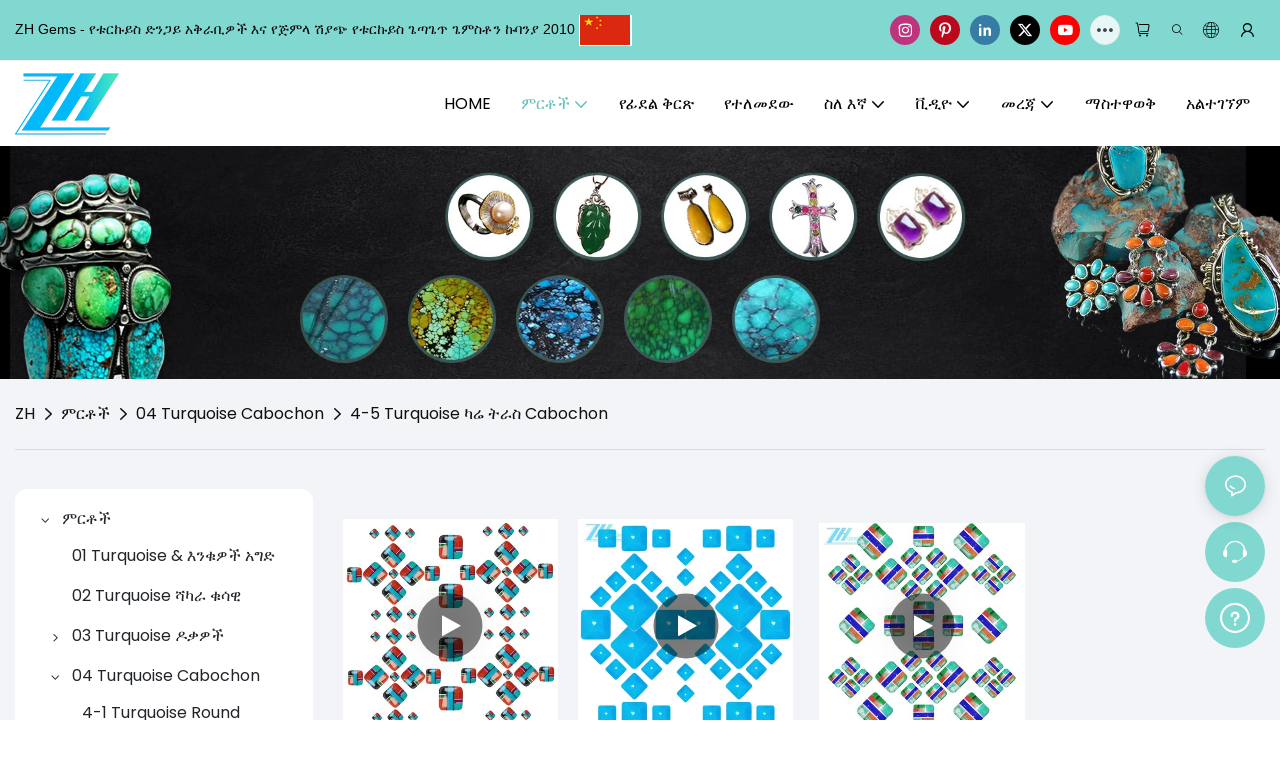

--- FILE ---
content_type: text/html; charset=utf-8
request_url: https://www.turquoisechina.com/am/turquoise-square-cushion-cabochon.html
body_size: 45711
content:
<!DOCTYPE html>
<html data-app-version="1.5.10" lang="am">
<head>
  <meta charset="UTF-8">
  <meta name="viewport" content="width=device-width, initial-scale=1.0, user-scalable=no, maximum-scale=1.0, viewport-fit=cover">
  <meta name="apple-mobile-web-app-capable" content="yes">
  
  
  <title>
    ምርጥ Turquoise ትራስ ካሬ Cabochon አቅራቢ | ZH እንቁዎች
  </title>
  
  <link rel="preload" href="/v1.5.10/font/icon/icon.woff2" as="font" type="font/woff2" crossorigin>
  <meta name="keywords" content="ካሬ Cabochon" />
  <meta name="description" content="በኢንተርኔት ጠይቅ! ስለ ቱርኩዮይስ ስካር እና ኩሽን ካቡኮን  &amp; በዛፍ ቱርኩዮይስ ጀምስትን በዝርዝር ማግኘት" />
  <meta property="og:title" content="ምርጥ Turquoise ትራስ ካሬ Cabochon አቅራቢ | ZH እንቁዎች" />

  
  
  <meta property="og:image" content="https://img.yfisher.com/m4818/1683611091703-logo06.png"/>
  

  <meta property="og:description" content="በኢንተርኔት ጠይቅ! ስለ ቱርኩዮይስ ስካር እና ኩሽን ካቡኮን  &amp; በዛፍ ቱርኩዮይስ ጀምስትን በዝርዝር ማግኘት" />
  <meta property="og:url" content="https://www.turquoisechina.com/am/turquoise-square-cushion-cabochon.html" />

  
  <meta name="google-site-verification" content="j-cDlj-QmlFoyYywWBdohBMJxE34yaUM3omt5IFgwzk" />
<meta name="p:domain_verify" content="1b68ca604263398b4f761eecc4646c19"/>
<meta name="p:domain_verify" content="eddc210f30db0e424ef5afb1cd3559fb"/>
  

  <script type="application/ld+json">[
  {
    "@context": "https://schema.org",
    "@type": "Organization",
    "url": "https://www.turquoisechina.com/am/turquoise-square-cushion-cabochon.html",
    "logo": "https://img.yfisher.com/m4818/1683611091703-logo06.png"
  },
  {
    "@context": "https://schema.org",
    "@type": "BreadcrumbList",
    "itemListElement": [
      {
        "@type": "ListItem",
        "position": 1,
        "name": "ZH",
        "item": "https://www.turquoisechina.com/am"
      },
      {
        "@type": "ListItem",
        "position": 2,
        "name": "ምርቶች",
        "item": "https://www.turquoisechina.com/am/product.html"
      },
      {
        "@type": "ListItem",
        "position": 3,
        "name": "04 Turquoise Cabochon",
        "item": "https://www.turquoisechina.com/am/turquoise-cabochon.html"
      },
      {
        "@type": "ListItem",
        "position": 4,
        "name": "4-5 Turquoise ካሬ ትራስ Cabochon",
        "item": "https://www.turquoisechina.com/am/turquoise-square-cushion-cabochon.html"
      }
    ]
  }
]</script>
  <link rel="icon" href="https://img.yfisher.com/m4818/1684494269874-logo03/png100-t3-scale100.webp">
  <link rel="canonical" href="https://www.turquoisechina.com/am/turquoise-square-cushion-cabochon.html" />
  
  <link rel="alternate" hreflang="en" href="https://www.turquoisechina.com/turquoise-square-cushion-cabochon.html" />
  
  <link rel="alternate" hreflang="zh" href="https://www.turquoisechina.com/zh/turquoise-square-cushion-cabochon.html" />
  
  <link rel="alternate" hreflang="xh" href="https://www.turquoisechina.com/xh/turquoise-square-cushion-cabochon.html" />
  
  <link rel="alternate" hreflang="af" href="https://www.turquoisechina.com/af/turquoise-square-cushion-cabochon.html" />
  
  <link rel="alternate" hreflang="zu" href="https://www.turquoisechina.com/zu/turquoise-square-cushion-cabochon.html" />
  
  <link rel="alternate" hreflang="am" href="https://www.turquoisechina.com/am/turquoise-square-cushion-cabochon.html" />
  
  <link rel="alternate" hreflang="yo" href="https://www.turquoisechina.com/yo/turquoise-square-cushion-cabochon.html" />
  
  <link rel="alternate" hreflang="ig" href="https://www.turquoisechina.com/ig/turquoise-square-cushion-cabochon.html" />
  
  <link rel="alternate" hreflang="so" href="https://www.turquoisechina.com/so/turquoise-square-cushion-cabochon.html" />
  
  <link rel="alternate" hreflang="sw" href="https://www.turquoisechina.com/sw/turquoise-square-cushion-cabochon.html" />
  
  <link rel="alternate" hreflang="sn" href="https://www.turquoisechina.com/sn/turquoise-square-cushion-cabochon.html" />
  
  <link rel="alternate" hreflang="ha" href="https://www.turquoisechina.com/ha/turquoise-square-cushion-cabochon.html" />
  
  <link rel="alternate" hreflang="st" href="https://www.turquoisechina.com/st/turquoise-square-cushion-cabochon.html" />
  
  <link rel="alternate" hreflang="ny" href="https://www.turquoisechina.com/ny/turquoise-square-cushion-cabochon.html" />
  
  <link rel="alternate" hreflang="ht" href="https://www.turquoisechina.com/ht/turquoise-square-cushion-cabochon.html" />
  
  <link rel="alternate" hreflang="haw" href="https://www.turquoisechina.com/haw/turquoise-square-cushion-cabochon.html" />
  
  <link rel="alternate" hreflang="pw" href="https://www.turquoisechina.com/pw/turquoise-square-cushion-cabochon.html" />
  
  <link rel="alternate" hreflang="sm" href="https://www.turquoisechina.com/sm/turquoise-square-cushion-cabochon.html" />
  
  <link rel="alternate" hreflang="ceb" href="https://www.turquoisechina.com/ceb/turquoise-square-cushion-cabochon.html" />
  
  <link rel="alternate" hreflang="zh-tw" href="https://www.turquoisechina.com/zh-tw/turquoise-square-cushion-cabochon.html" />
  
  <link rel="alternate" hreflang="iw" href="https://www.turquoisechina.com/iw/turquoise-square-cushion-cabochon.html" />
  
  <link rel="alternate" hreflang="gu" href="https://www.turquoisechina.com/gu/turquoise-square-cushion-cabochon.html" />
  
  <link rel="alternate" hreflang="ml" href="https://www.turquoisechina.com/ml/turquoise-square-cushion-cabochon.html" />
  
  <link rel="alternate" hreflang="jw" href="https://www.turquoisechina.com/jw/turquoise-square-cushion-cabochon.html" />
  
  <link rel="alternate" hreflang="ky" href="https://www.turquoisechina.com/ky/turquoise-square-cushion-cabochon.html" />
  
  <link rel="alternate" hreflang="id" href="https://www.turquoisechina.com/id/turquoise-square-cushion-cabochon.html" />
  
  <link rel="alternate" hreflang="su" href="https://www.turquoisechina.com/su/turquoise-square-cushion-cabochon.html" />
  
  <link rel="alternate" hreflang="mr" href="https://www.turquoisechina.com/mr/turquoise-square-cushion-cabochon.html" />
  
  <link rel="alternate" hreflang="kn" href="https://www.turquoisechina.com/kn/turquoise-square-cushion-cabochon.html" />
  
  <link rel="alternate" hreflang="or" href="https://www.turquoisechina.com/or/turquoise-square-cushion-cabochon.html" />
  
  <link rel="alternate" hreflang="pa" href="https://www.turquoisechina.com/pa/turquoise-square-cushion-cabochon.html" />
  
  <link rel="alternate" hreflang="te" href="https://www.turquoisechina.com/te/turquoise-square-cushion-cabochon.html" />
  
  <link rel="alternate" hreflang="hi" href="https://www.turquoisechina.com/hi/turquoise-square-cushion-cabochon.html" />
  
  <link rel="alternate" hreflang="kk" href="https://www.turquoisechina.com/kk/turquoise-square-cushion-cabochon.html" />
  
  <link rel="alternate" hreflang="ur" href="https://www.turquoisechina.com/ur/turquoise-square-cushion-cabochon.html" />
  
  <link rel="alternate" hreflang="si" href="https://www.turquoisechina.com/si/turquoise-square-cushion-cabochon.html" />
  
  <link rel="alternate" hreflang="bn" href="https://www.turquoisechina.com/bn/turquoise-square-cushion-cabochon.html" />
  
  <link rel="alternate" hreflang="tg" href="https://www.turquoisechina.com/tg/turquoise-square-cushion-cabochon.html" />
  
  <link rel="alternate" hreflang="sd" href="https://www.turquoisechina.com/sd/turquoise-square-cushion-cabochon.html" />
  
  <link rel="alternate" hreflang="ka" href="https://www.turquoisechina.com/ka/turquoise-square-cushion-cabochon.html" />
  
  <link rel="alternate" hreflang="ta" href="https://www.turquoisechina.com/ta/turquoise-square-cushion-cabochon.html" />
  
  <link rel="alternate" hreflang="mi" href="https://www.turquoisechina.com/mi/turquoise-square-cushion-cabochon.html" />
  
  <link rel="alternate" hreflang="ja" href="https://www.turquoisechina.com/ja/turquoise-square-cushion-cabochon.html" />
  
  <link rel="alternate" hreflang="th" href="https://www.turquoisechina.com/th/turquoise-square-cushion-cabochon.html" />
  
  <link rel="alternate" hreflang="lo" href="https://www.turquoisechina.com/lo/turquoise-square-cushion-cabochon.html" />
  
  <link rel="alternate" hreflang="my" href="https://www.turquoisechina.com/my/turquoise-square-cushion-cabochon.html" />
  
  <link rel="alternate" hreflang="tl" href="https://www.turquoisechina.com/tl/turquoise-square-cushion-cabochon.html" />
  
  <link rel="alternate" hreflang="mn" href="https://www.turquoisechina.com/mn/turquoise-square-cushion-cabochon.html" />
  
  <link rel="alternate" hreflang="km" href="https://www.turquoisechina.com/km/turquoise-square-cushion-cabochon.html" />
  
  <link rel="alternate" hreflang="ko" href="https://www.turquoisechina.com/ko/turquoise-square-cushion-cabochon.html" />
  
  <link rel="alternate" hreflang="vi" href="https://www.turquoisechina.com/vi/turquoise-square-cushion-cabochon.html" />
  
  <link rel="alternate" hreflang="fa" href="https://www.turquoisechina.com/fa/turquoise-square-cushion-cabochon.html" />
  
  <link rel="alternate" hreflang="ps" href="https://www.turquoisechina.com/ps/turquoise-square-cushion-cabochon.html" />
  
  <link rel="alternate" hreflang="uz" href="https://www.turquoisechina.com/uz/turquoise-square-cushion-cabochon.html" />
  
  <link rel="alternate" hreflang="ku" href="https://www.turquoisechina.com/ku/turquoise-square-cushion-cabochon.html" />
  
  <link rel="alternate" hreflang="ar" href="https://www.turquoisechina.com/ar/turquoise-square-cushion-cabochon.html" />
  
  <link rel="alternate" hreflang="da" href="https://www.turquoisechina.com/da/turquoise-square-cushion-cabochon.html" />
  
  <link rel="alternate" hreflang="ms" href="https://www.turquoisechina.com/ms/turquoise-square-cushion-cabochon.html" />
  
  <link rel="alternate" hreflang="mt" href="https://www.turquoisechina.com/mt/turquoise-square-cushion-cabochon.html" />
  
  <link rel="alternate" hreflang="gl" href="https://www.turquoisechina.com/gl/turquoise-square-cushion-cabochon.html" />
  
  <link rel="alternate" hreflang="gd" href="https://www.turquoisechina.com/gd/turquoise-square-cushion-cabochon.html" />
  
  <link rel="alternate" hreflang="nl" href="https://www.turquoisechina.com/nl/turquoise-square-cushion-cabochon.html" />
  
  <link rel="alternate" hreflang="es" href="https://www.turquoisechina.com/es/turquoise-square-cushion-cabochon.html" />
  
  <link rel="alternate" hreflang="fy" href="https://www.turquoisechina.com/fy/turquoise-square-cushion-cabochon.html" />
  
  <link rel="alternate" hreflang="pt" href="https://www.turquoisechina.com/pt/turquoise-square-cushion-cabochon.html" />
  
  <link rel="alternate" hreflang="lt" href="https://www.turquoisechina.com/lt/turquoise-square-cushion-cabochon.html" />
  
  <link rel="alternate" hreflang="fi" href="https://www.turquoisechina.com/fi/turquoise-square-cushion-cabochon.html" />
  
  <link rel="alternate" hreflang="ga" href="https://www.turquoisechina.com/ga/turquoise-square-cushion-cabochon.html" />
  
  <link rel="alternate" hreflang="et" href="https://www.turquoisechina.com/et/turquoise-square-cushion-cabochon.html" />
  
  <link rel="alternate" hreflang="sv" href="https://www.turquoisechina.com/sv/turquoise-square-cushion-cabochon.html" />
  
  <link rel="alternate" hreflang="fr" href="https://www.turquoisechina.com/fr/turquoise-square-cushion-cabochon.html" />
  
  <link rel="alternate" hreflang="co" href="https://www.turquoisechina.com/co/turquoise-square-cushion-cabochon.html" />
  
  <link rel="alternate" hreflang="mg" href="https://www.turquoisechina.com/mg/turquoise-square-cushion-cabochon.html" />
  
  <link rel="alternate" hreflang="pl" href="https://www.turquoisechina.com/pl/turquoise-square-cushion-cabochon.html" />
  
  <link rel="alternate" hreflang="eu" href="https://www.turquoisechina.com/eu/turquoise-square-cushion-cabochon.html" />
  
  <link rel="alternate" hreflang="sl" href="https://www.turquoisechina.com/sl/turquoise-square-cushion-cabochon.html" />
  
  <link rel="alternate" hreflang="cs" href="https://www.turquoisechina.com/cs/turquoise-square-cushion-cabochon.html" />
  
  <link rel="alternate" hreflang="lv" href="https://www.turquoisechina.com/lv/turquoise-square-cushion-cabochon.html" />
  
  <link rel="alternate" hreflang="no" href="https://www.turquoisechina.com/no/turquoise-square-cushion-cabochon.html" />
  
  <link rel="alternate" hreflang="ro" href="https://www.turquoisechina.com/ro/turquoise-square-cushion-cabochon.html" />
  
  <link rel="alternate" hreflang="de" href="https://www.turquoisechina.com/de/turquoise-square-cushion-cabochon.html" />
  
  <link rel="alternate" hreflang="la" href="https://www.turquoisechina.com/la/turquoise-square-cushion-cabochon.html" />
  
  <link rel="alternate" hreflang="ca" href="https://www.turquoisechina.com/ca/turquoise-square-cushion-cabochon.html" />
  
  <link rel="alternate" hreflang="cy" href="https://www.turquoisechina.com/cy/turquoise-square-cushion-cabochon.html" />
  
  <link rel="alternate" hreflang="sk" href="https://www.turquoisechina.com/sk/turquoise-square-cushion-cabochon.html" />
  
  <link rel="alternate" hreflang="tr" href="https://www.turquoisechina.com/tr/turquoise-square-cushion-cabochon.html" />
  
  <link rel="alternate" hreflang="el" href="https://www.turquoisechina.com/el/turquoise-square-cushion-cabochon.html" />
  
  <link rel="alternate" hreflang="lb" href="https://www.turquoisechina.com/lb/turquoise-square-cushion-cabochon.html" />
  
  <link rel="alternate" hreflang="hr" href="https://www.turquoisechina.com/hr/turquoise-square-cushion-cabochon.html" />
  
  <link rel="alternate" hreflang="it" href="https://www.turquoisechina.com/it/turquoise-square-cushion-cabochon.html" />
  
  <link rel="alternate" hreflang="is" href="https://www.turquoisechina.com/is/turquoise-square-cushion-cabochon.html" />
  
  <link rel="alternate" hreflang="hu" href="https://www.turquoisechina.com/hu/turquoise-square-cushion-cabochon.html" />
  
  <link rel="alternate" hreflang="mk" href="https://www.turquoisechina.com/mk/turquoise-square-cushion-cabochon.html" />
  
  <link rel="alternate" hreflang="bs" href="https://www.turquoisechina.com/bs/turquoise-square-cushion-cabochon.html" />
  
  <link rel="alternate" hreflang="sr" href="https://www.turquoisechina.com/sr/turquoise-square-cushion-cabochon.html" />
  
  <link rel="alternate" hreflang="sq" href="https://www.turquoisechina.com/sq/turquoise-square-cushion-cabochon.html" />
  
  <link rel="alternate" hreflang="az" href="https://www.turquoisechina.com/az/turquoise-square-cushion-cabochon.html" />
  
  <link rel="alternate" hreflang="ru" href="https://www.turquoisechina.com/ru/turquoise-square-cushion-cabochon.html" />
  
  <link rel="alternate" hreflang="yi" href="https://www.turquoisechina.com/yi/turquoise-square-cushion-cabochon.html" />
  
  <link rel="alternate" hreflang="hy" href="https://www.turquoisechina.com/hy/turquoise-square-cushion-cabochon.html" />
  
  <link rel="alternate" hreflang="uk" href="https://www.turquoisechina.com/uk/turquoise-square-cushion-cabochon.html" />
  
  <link rel="alternate" hreflang="bg" href="https://www.turquoisechina.com/bg/turquoise-square-cushion-cabochon.html" />
  
  <link rel="alternate" hreflang="be" href="https://www.turquoisechina.com/be/turquoise-square-cushion-cabochon.html" />
  
  <link rel="alternate" hreflang="ug" href="https://www.turquoisechina.com/ug/turquoise-square-cushion-cabochon.html" />
  
  <link rel="alternate" hreflang="eo" href="https://www.turquoisechina.com/eo/turquoise-square-cushion-cabochon.html" />
  
  <link rel="alternate" hreflang="hmn" href="https://www.turquoisechina.com/hmn/turquoise-square-cushion-cabochon.html" />
  
  <link rel="alternate" hreflang="ne" href="https://www.turquoisechina.com/ne/turquoise-square-cushion-cabochon.html" />
  
  <link rel="preconnect" href="https://www.turquoisechina.com/am/turquoise-square-cushion-cabochon.html" />
  <link rel="dns-prefetch" href="https://www.turquoisechina.com/am/turquoise-square-cushion-cabochon.html" />
  <link rel="dns-prefetch" href="https://www.googletagmanager.com" />
  
  <link rel="dns-prefetch" href="https://img.yfisher.com/" />
  <link rel="dns-prefetch" href="https://www.google-analytics.com/" />
  <link rel="dns-prefetch" href="https://api-qqt.weyescloud.com/" />


  
</head>

<body >
  <div id="loading" style="left: 50%;top: 0;z-index: -999; position: fixed;transform: translateY(-50%);">loading</div>

  <!-- base start -->

    <link rel="preload" fetchpriority="high" href="/v1.5.10/dist/css/entire.css" as="style"/>
    <link rel="stylesheet" fetchpriority="high" href="/v1.5.10/dist/css/entire.css"/>

  <!--
  <link rel="preload" async href="/assets/plugins/swiper.simple.css" as="style" onload="this.onload=null;this.rel='stylesheet'">
  <link rel="preload" async href="/assets/plugins/iconfont.css" as="style" onload="this.onload=null;this.rel='stylesheet'">
  -->
  
  
  <link rel="preload" fetchpriority="high" href="/v1.5.10/assets/plugins/coupon-list.css" as="style" onload="this.onload=null;this.rel='stylesheet'">
  
  <!--
  <link rel="preload" async href="/assets/css/interactive.css" as="style" onload="this.onload=null;this.rel='stylesheet'">
  -->
  
  
  <style>.unit-breadcrumb{background-color:transparent;padding:0;margin:0;display:flex;flex-wrap:wrap;align-items:center}.unit-breadcrumb .nostyle{font-weight:normal}.unit-breadcrumb__item.active{color:inherit}.breadcrumb-item+.breadcrumb-item{padding:0;position:relative}.unit-breadcrumb>.breadcrumb-item+.breadcrumb-item::before{content:"\e600";font-family:"iconfont" !important;transform:rotate(180deg);padding:0;color:inherit;display:flex;align-items:center}.breadcrumb li:last-child a{text-decoration:none;cursor:default}.breadcrumb li>a::after{color:inherit !important}.breadcrumb-item.active{color:inherit}.unit-breadcrumb>.unit-breadcrumb__item:not(:first-child) a{padding:0 5px}.unit-breadcrumb>.unit-breadcrumb__item:first-child a{padding-right:5px;text-transform:capitalize}.unit-breradcrumb__omit span{border-radius:5px;padding:5px 8px;transition:.4s;cursor:pointer;margin:0 5px;font-size:inherit;background-color:rgba(0,0,0,.05)}.unit-breradcrumb__omit span::before{opacity:.3}.unit-breradcrumb__omit span:hover::before{opacity:1}.unit-breradcrumb__omit-ul{position:absolute;border-radius:6px;background:#f5f5f5;box-shadow:0 0 10px rgba(0,0,0,.1);display:none;color:#333;top:100%;z-index:2}.unit-breradcrumb__omit-ul.active{display:block}.unit-breradcrumb__omit-ul::before{content:"\e65c";font-family:'iconfont';font-size:18px;display:block;transform:rotate(180deg) translate(50%,68%);position:absolute;top:4px;left:32px;color:#f5f5f5}.unit-breradcrumb__omit-ul .breadcrumb-item::before,.unit-breradcrumb__omit-ul .unit-breadcrumb__item:first-child,.unit-breradcrumb__omit-ul .unit-breadcrumb__item:last-child{display:none}.unit-breradcrumb__omit-ul .breadcrumb-item a{padding:10px 20px;display:block;width:100%;text-align:center}.breadcrumb-item{display:flex}.unit-breradcrumb__omit-ul .unit-breadcrumb__item:not(.active):hover a{text-decoration:underline}.unit-breadcrumb-img{position:relative}.unit-breadcrumb-img .unit-breadcrumb__nav{position:absolute;top:0;left:0;width:100%}@media(max-width:574px){#pageType_ai_product_detail [package-type="breadcrumb"]{display:none}#pageType_product_detail [package-type="breadcrumb"]{display:none}}form label{margin-bottom:0}.unit-form .dropdown-item{white-space:break-spaces;word-break:break-word}[form-style] .form-control,[form-style] .dropdown-menu,[form-style] .dropdown-item,[form-style] .dropdown-item.active,[form-style] .dropdown-item:active{color:unset;font-size:unset}.unit-form__select-box:after{content:"\e65c";font-family:iconfont;color:#000;position:absolute;right:var(--x);top:2px;padding-top:var(--y);pointer-events:none}[form-style] .unit-form__select-box:after{color:inherit}.unit-form .unit-form__select-options{width:100%;box-shadow:0 0 20px rgba(0,0,0,0.1);border-radius:0;border:solid 1px rgba(0,0,0,0.1);background-color:#f5f5f5}.unit-form .unit-form__select-option:active,.unit-form .unit-form__select-option:hover{background-color:rgba(0,0,0,0.15)}.unit-form .unit-form__select-option{min-height:32px}form .dropdown{position:relative}form .unit-form__select-box{flex-grow:1}.unit-form__checkbox img{position:relative;--loading-size:1rem;--loading-bg:rgba(245,245,245,1)}.unit-form__checkbox img.loading:before{background:var(--loading-bg);position:absolute;width:100%;height:100%;top:0;left:0}.unit-form__checkbox img.img-error{opacity:0}.unit-form__checkbox-list{display:flex;flex-grow:1}.unit-form__checkbox-list-inner{display:flex;align-items:flex-start;justify-content:flex-start;flex-grow:1;flex-wrap:wrap;row-gap:10px}.unit-form__item{display:flex}.unit-form__item.unit-form__item-submit{display:block}.unit-form__item-inner{flex-grow:1}.checkbox-use-img .unit-form__checkbox-label{padding-top:8px;text-align:center;display:flex;flex-direction:row}.unit-form__checkbox-label{text-align:left}.unit-form__checkbox-inner{margin:0;display:flex;flex-direction:row;align-items:flex-start;justify-content:flex-start}form .unit-form__checkbox-list.unit-form__control,form .unit-form__checkbox-list.unit-form__control ~ .unit-form__label{padding-top:var(--y);padding-bottom:var(--y)}form .unit-form__label{pointer-events:none}form .unit-form__checkbox-list.unit-form__control:not(.checkbox-use-img) .unit-form__checkbox-list-inner{padding-top:calc(var(--y) + 15px)}form .unit-form__checkbox-list.unit-form__control.checkbox-use-img .unit-form__checkbox-list-inner{padding-top:calc(var(--y) + 15px)}.checkbox-use-img .unit-form__checkbox-inner{flex-direction:column}.checkbox-use-img .unit-form__checkbox-input-box{width:100%}.checkbox-use-img .unit-form__checkbox-inner>.unit-form__checkbox-label{--label-shrink-width:26px;width:100%;white-space:pre-wrap;overflow-wrap:break-word}.checkbox-use-img .unit-form__checkbox-inner>.unit-form__checkbox-label>.label-shrink{width:var(--label-shrink-width)}.checkbox-use-img .unit-form__checkbox-inner>.unit-form__checkbox-label>.label-content{flex-grow:1}.checkbox-use-img .unit-form__checkbox .label-content{width:calc(100% - var(--label-shrink-width));text-align:center;display:-webkit-box;-webkit-line-clamp:9;-webkit-box-orient:vertical;text-overflow:ellipsis;overflow:hidden}.unit-form__checkbox-list .unit-form__checkbox{padding-left:0;padding-right:0}.unit-form__checkbox-input-box{margin:0}.unit-form__checkbox-inner>.unit-form__checkbox-input-box{display:flex;flex-direction:row;align-items:center;justify-content:flex-start}.unit-form__checkbox{display:flex;cursor:pointer;align-items:center;justify-content:flex-start}.checkbox-use-img .unit-form__checkbox-inner{min-width:116px;max-width:118px}.unit-form__checkbox .custom-checkbox{width:18px;height:18px;position:relative;margin:2px 8px 0 0;background:#f5f5f5;display:inline-flex;align-items:center;justify-content:center;border:solid 1px rgba(0,0,0,.1);border-radius:4px;overflow:hidden;flex-shrink:0}.unit-form__checkbox .custom-checkbox input[type="checkbox"]{opacity:0}.unit-form__checkbox img{width:90px;height:90px;object-fit:cover;display:block}.unit-form__checkbox input[type="checkbox"] ~ .checked{display:none;background:var(--main-color);color:#f5f5f5;font-size:10px;line-height:16px;font-weight:lighter;position:absolute;top:0;left:0;width:100%;height:100%;text-align:center;vertical-align:middle}.unit-form__checkbox input[type="checkbox"]:checked ~ .checked{display:block}.unit-form__control.form-control.phone-area-code{border-color:transparent !important;background:transparent !important;position:absolute;outline:0;outline-offset:0;box-shadow:none;width:calc(3em + var(--x))}.phone-area-code:focus{outline:0;outline-offset:0;box-shadow:none}.phone-area-code.area-code-select{opacity:0;padding-left:0;padding-right:0;cursor:pointer}.phone-area-code.area-code-select option{color:#333}.phone-area-code.area-code-display{white-space:nowrap;line-height:inherit}.unit-form__control.phone-input{padding-left:calc(3em + var(--x)) !important;-webkit-appearance:none;line-height:inherit}[label-style]:not([label-style="1"]) .unit-form__control.phone-input{padding-left:calc(3em + var(--x)) !important;padding-top:calc(var(--y) + var(--y) * (2 / 3));padding-bottom:calc(var(--y) / 3)}[checkbox-style="2"] .unit-form__checkbox img{width:36px;height:36px;margin-right:10px}[checkbox-style="2"] .unit-form__checkbox-label{padding-top:0}[checkbox-style="2"] .unit-form__checkbox-inner{min-width:unset;max-width:unset}[checkbox-style="2"].checkbox-use-img .unit-form__checkbox-inner>.unit-form__checkbox-input-box{align-items:flex-start}[checkbox-style="2"].checkbox-use-img .unit-form__checkbox .label-content{text-align:left;align-self:center}[checkbox-style="2"] .unit-form__checkbox .label-content{display:-webkit-box;-webkit-line-clamp:3;-webkit-box-orient:vertical;text-overflow:ellipsis;overflow:hidden}.unit-form__item.unit-form__item-submit{max-width:100%}.form-row{padding-top:5px;padding-bottom:5px}.unit-form__select-option.multi_select{display:flex;align-items:center}.unit-form__item .multi_select__tags-wrap{display:flex;width:calc(100% - var(--x) * 3);position:absolute;z-index:1;left:var(--x);top:calc(var(--y) + var(--y) * (2 / 3) + 3px);cursor:pointer}.unit-form__item .multi_select__tags{margin:-3px;display:flex;align-items:center;white-space:normal;overflow:hidden}.unit-form__item .multi_select__tags-rest{flex-shrink:0;margin-left:3px}.unit-form__item .multi_select__tag{padding:3px;cursor:auto;max-width:100%}.unit-form__item .multi_select__tag-inner{padding:1px 8px;max-width:100%;display:flex;align-items:center;border-radius:4px;background-color:#f5f5f5;border-bottom-color:#eaeaed;border-bottom-style:solid;border-bottom-width:1px;border-left-color:#eaeaed;border-left-style:solid;border-left-width:1px;border-right-color:#eaeaed;border-right-style:solid;border-right-width:1px;border-top-color:#eaeaed;border-top-style:solid;border-top-width:1px}.multi_select__tag-text{overflow:hidden;text-overflow:ellipsis;white-space:nowrap;padding-right:2px;font-size:12px;line-height:normal}.unit-form__item .multi_select__tag-close{cursor:pointer;font-size:10px;color:rbga(var(--text-color),.6)}.unit-form__select-box:has(.is-invalid):after{bottom:30px;right:25px}[header-cart]{position:relative}[header-cart][hide]{display:none}[header-quantity]{position:absolute;top:0;left:0;transform:translate(50%,-50%);padding:3px 5px;font-size:12px;border-radius:12px}[header-cart]:hover{color:var(--font-active)}.unit-header-title{display:none}@media(min-width:1200px){.unit-header-title{display:inline}[header-quantity]{left:1.3em;transform:translate(25%,-50%)}}.unit-header-language img:not([src]){opacity:0}.unit-header-language{position:relative;cursor:pointer;--font-active:var(--main-color)}.unit-header-language__item:hover,.unit-header-language__title:hover{color:var(--font-active)}.unit-header-language__title{display:flex;align-items:center}.unit-header-language__text{padding-left:5px}.unit-header-language__items{height:0;opacity:0;transition:all .3s;position:absolute;top:calc(100% + 0);right:0;z-index:100;border-radius:8px;min-width:100%;width:180px;background-color:#fff;box-shadow:0 0 10px rgba(0,0,0,.1);max-height:60vh;overflow-y:auto;padding:15px}.unit-header-language .unit-header-language__items{padding:0}.unit-header-language .unit-header-language__items.is-language-code{height:auto;opacity:1;padding:15px}.unit-header-language__item{color:#333}.unit-header-language__item:not(:last-child){padding-bottom:15px}.unit-header-language__item img{width:34px}.unit-header-language .flag-icon{--flag-scale:.68;--flag-height:21}.unit-header-language__item a{display:flex;align-items:center}.unit-header-language__item .unit-header-language__item--title{padding-left:8px}[design-mode] .unit-header-language:hover .unit-header-language__items{height:0;opacity:0}.unit-header-language__modal .modal__inner-lg{width:930px}.unit-header-language__modal .modal__title{font-size:18px;font-weight:bold;color:#202223;line-height:25px}.unit-header-language__modal .modal__title .modal__close{top:12px}.unit-header-language__modal .modal__body{padding:0}.unit-header-language__modal .unit-region-language__list.unit-region-language__list-by-continent{padding-top:14px}.unit-header-language__modal .unit-region-language__title{font-size:16px;font-weight:400;color:#202223;line-height:22px;padding-left:24px}.unit-header-language__modal .unit-header-language__items{max-height:unset;display:grid;position:unset;opacity:1;height:auto;box-shadow:unset;grid-template-columns:repeat(auto-fill,minmax(140px,1fr));grid-row-gap:16px;justify-content:space-evenly;justify-items:center;padding:8px}.unit-header-language__modal .unit-region-language__list-by-continent .unit-header-language__items{margin-top:-4px}.unit-header-language__modal .unit-header-language__item a{width:122px;height:122px;border-radius:8px;border:1px solid #eceeef;display:flex;flex-flow:column;align-items:center;justify-content:center;transition:all .2s}.unit-header-language__modal .unit-header-language__item a:hover{text-decoration:underline;opacity:1;background:#fff;border-color:#fff;box-shadow:0 1px 15px #ddd}.unit-header-language__modal .unit-header-language__item a img{width:50px;height:auto;display:block}.unit-header-language__modal .unit-header-language__item a .unit-header-language__item--title,.unit-header-language__modal .unit-header-language__item a .unit-header-language__item--code{font-size:14px;font-weight:500;color:#6d7175;line-height:20px;padding-top:10px;overflow:hidden;text-overflow:ellipsis;display:-webkit-box;-webkit-line-clamp:2;-webkit-box-orient:vertical;text-align:center}.unit-header-language__modal .modal__footer-inner{justify-content:center;font-size:14px;color:#202223;line-height:20px}.unit-header-login__box{position:relative;cursor:pointer}.unit-header-login__box::after{content:'';display:block;position:absolute;top:0;padding:20px 10px}.unit-header-login__login-list{display:flex;flex-direction:column;height:0;opacity:0;transition:all .3s;position:absolute;top:130%;right:-10px;z-index:100;border-radius:5px;min-width:100%;background-color:#fff;box-shadow:0 0 10px rgba(0,0,0,.1);max-height:60vh;overflow-y:auto}.unit-header-login__box:hover .unit-header-login__login-list{height:auto;opacity:1}.unit-header-login__login-list .unit-header-login__login-item{text-transform:initial;padding-bottom:10px;padding-left:10px;padding-right:10px;white-space:nowrap;font-size:14px;color:#666;text-align:center;min-width:100px;text-transform:capitalize}.unit-header-login__login-item:first-child{padding-top:10px}.unit-header-login__login-item:hover{color:var(--font-active)}.unit-header-login__box:hover{color:var(--font-active)}.unit-header-login__login-item.arrow::before{content:'\e859';font-family:iconfont;display:inline-block;transform:rotate(-90deg)}[design-mode] .unit-header-login__box:hover .unit-header-login__login-list{height:0;opacity:0}.unit-header-menu__box [firstMenu],.unit-header-menu__box [subMenu]{font-size:16px}.unit-header-menu__switch{cursor:pointer}.unit-header-menu__box{--header-color:#333;--header-bg:#fff;color:var(--header-color);position:fixed;top:0;left:0;width:100vw;height:100vh;overflow:hidden;transform:translateX(100%);transition:all .3s;z-index:9999;background-color:var(--header-bg)}.unit-header-menu__box.show{transform:translateX(0);overflow:initial}.unit-header-menu__box-header{width:100%;display:flex;align-items:center;justify-content:space-between;padding:10px 20px}.unit-header-menu__box .unit-logo_image{height:40px}.unit-header-menu__close{background-color:rgba(0,0,0,.1);border-radius:50%;overflow:hidden;font-size:12px;font-weight:500;width:30px;height:30px;line-height:30px;text-align:center}.unit-header-menu__box-body{padding:10px 0}.unit-header-menu__search{margin-bottom:10px;padding:0 20px}.unit-header-menu__search-box{border-radius:28px;border:1px solid #e4e4e4;display:flex;align-items:center;overflow:hidden}.unit-header-menu__search-btn{padding:0 10px}.unit-header-menu__search-btn .iconfont{font-size:24px}.unit-header-menu__search-input{flex:1;border:0;font-size:1.2em;padding-right:10px;background-color:transparent;color:inherit}.unit-header-menu__search-input:focus-visible{outline:0}.unit-header-menu__nav{height:calc(100vh - 184px);width:100%;overflow-y:auto;overflow-x:hidden}.unit-header-menu__nav__item-link{display:flex;align-items:center;justify-content:space-between;border-bottom:1px solid rgba(0,0,0,.06);padding-bottom:10px}.unit-header-menu__nav__item-link.active{color:var(--font-active) !important}.unit-header-menu__nav__item-link .iconfont{font-size:14px;order:2}.unit-header-menu__nav__item-link>div{order:1}.unit-header-menu__nav__item-drop{transform:rotate(-90deg);position:relative;color:var(--header-color)}.unit-header-menu__nav__item-drop::after{content:"";display:block;padding:15px;position:absolute;top:50%;left:50%;transform:translate(-50%,-50%)}.unit-header-menu__nav__item-drop.active{transform:rotate(0)}.unit-header-menu__nav__item-link.active .unit-header-menu__nav__item-drop{color:inherit}.unit-header-menu__nav-item{padding:0 20px 10px;color:var(--header-color)}.unit-header-menu__nav__item-son,.unit-header-menu__nav__item-grandson,.unit-header-menu__nav__item-grateson{padding-top:10px;color:var(--header-color)}.unit-header-menu__nav__item-content,.unit-header-menu__nav__item-son-content,.unit-header-menu__nav__item-son-content{height:0;opacity:0;overflow:hidden;transition:height .3s ease-in-out,opacity .3s ease-in-out;padding:0 15px;padding-right:0}.unit-header-menu__nav__item-content.show{height:auto;opacity:1;overflow:initial}.unit-header-menu__nav__item-son-content.show{height:auto;opacity:1;overflow:initial}.bubble-tag{margin-right:35px;display:inline-flex}.unit-header-menu__box-list{width:100%;display:flex;flex-wrap:wrap;padding:15px 0}.unit-header-menu__box-item{flex:1;position:relative;font-size:16px}.unit-header-menu__box-item:not(:last-child)::after{content:'';height:8px;width:1px;background-color:#d1d1d1;display:block;position:absolute;top:50%;right:0;transform:translateY(-50%)}.unit-header-menu__language,.unit-header-menu__login{display:flex;justify-content:center;align-items:center}.unit-header-menu-login__box{position:relative}.unit-header-menu-login__list{display:none;position:absolute;bottom:120%;left:0;background:#fff;min-width:100px;border-radius:4px;border:1px solid #ebeef5;padding:12px;color:#606266;z-index:200;line-height:1.4;text-align:justify;font-size:14px;box-shadow:0 2px 12px 0 rgb(0 0 0 / 10%);word-break:break-all}.unit-header-menu-login__list.show{display:block}.unit-header-menu-login__list::after{content:"";position:absolute;display:block;width:0;height:0;border-color:transparent;border-style:solid;bottom:-6px;left:50%;transform:translateX(-50%);margin-right:3px;border-top-color:#ffff;border-width:6px;border-bottom-width:0;filter:drop-shadow(0 2px 12px rgba(0,0,0,.03))}.unit-header-menu-login__item{display:block;padding:5px 0}.unit-header-menu-login__item.item-is__hidden{display:none}.unit-header-menu__nav_name,.unit-header-menu__nav-list_name,.unit-header-menu__nav-list_son_name{position:relative;word-break:break-word}.unit-header-menu__nav_bubble{position:absolute;right:-2px;transform:translate(100%,-30%);padding:0 3px;border-radius:4px;font-size:12px;color:#fff;background:#ff961e}[package-block-type="header"]{--header-bg:#fff}.unit-header-nav{position:relative;--swiper-navigation-size:18px}.unit-header-nav .swiper-scrollbar{background:0}.unit-header-nav .swiper-button-prev{left:auto;margin-left:-15px;color:inherit;display:none}.unit-header-nav .swiper-button-next{right:0;margin-right:-15px;color:inherit;display:none}.unit-header-nav .swiper-button-prev[aria-disabled='false'],.unit-header-nav .swiper-button-next[aria-disabled='false']{display:flex}[firstMenu]{font-size:16px}[subMenu]{font-size:14px;--header-bg-fixed:#fff;--header-bg:#fff;color:#333}.unit-header-nav__item{width:auto;padding:14px 15px;display:flex;align-items:center}.has-bubble{padding-right:30px}.unit-header-nav__item-link{display:inline-flex;align-items:center}.unit-header-nav__item-link:hover,.unit-nav-flat_a:hover,.unit-header-nav__item-link.active,.unit-nav-flat_a.active{color:var(--font-active) !important}.unit-header-nav__item-content{display:none}.unit-header-nav__item-sub-content{position:absolute;top:0;left:100%;height:0;background-color:var(--header-bg);border-radius:5px;opacity:0;transition:height .3s,opacity .3s;overflow:hidden}.unit-header-nav__item-sub-content.show{opacity:1;width:auto;height:auto;overflow:initial}.unit-header-nav__subNav.show_right .unit-header-nav__item-sub-content{left:auto;right:100%}.unit-header-nav__item-son,.unit-header-nav__item-grandson,.unit-header-nav__item-grateson{position:relative;padding:18px 12px 0}.unit-header-nav__item-drop{transition:transform .3s}.unit-header-nav__item-son:hover>a .unit-header-nav__item-drop,.unit-header-nav__item-grandson:hover>a .unit-header-nav__item-drop,.unit-header-nav__item-grandson-tile:hover .unit-header-nav__item-drop,.unit-header-nav__item-grandson-tile.active .unit-header-nav__item-drop{transform:rotate(-90deg)}.unit-header-nav__item-son:last-child,.unit-header-nav__item-grandson:last-child,.unit-header-nav__item-grateson:last-child{padding-bottom:18px}.unit-nav_title{flex-grow:1}.unit-nav_name{position:sticky;display:inline-flex;max-width:360px;word-break:break-word}.unit-nav_text{overflow:hidden;text-overflow:ellipsis;display:-webkit-box;-webkit-line-clamp:2;-webkit-box-orient:vertical;word-break:break-word}[submenu] .unit-nav_name{max-width:800px;white-space:nowrap;text-overflow:clip}[submenu] .unit-nav_text{max-width:800px;white-space:nowrap;text-overflow:clip}.unit-nav_img{width:60px;margin-right:5px}.unit-nav_img img{width:60px;max-width:inherit}.unit-nav_bubble{text-transform:lowercase;position:absolute;right:-2px;top:0;transform:translate(100%,-50%);padding:0 3px 3px;line-height:14px;border-radius:4px;font-size:12px;color:#fff;background:#ff961e}.unit-header-nav__subNav{height:0;opacity:0;overflow:hidden;transition:height .3s,opacity .3s;position:absolute;top:100%;left:0;z-index:10;background-color:var(--header-bg);border-radius:5px}.unit-header-nav__subNav.show{height:auto;opacity:1;overflow:initial}.unit-header-nav__subNav .unit-header-nav__item-link{display:flex;align-items:center;justify-content:space-between}.unit-header-nav__subNav[sub-menu-type="1"].show{min-height:40vh;max-height:70vh;overflow-y:scroll;background-clip:padding-box}.unit-nav-flat_container{display:flex;flex-flow:wrap;width:100%;padding-bottom:10px;padding-top:20px}.unit-header-nav-flat__item-son{width:calc(100% / var(--header-columns));display:flex;align-items:flex-start}.nav-item-img{text-align:right;margin-top:20px}.item-list-container{max-height:310px;overflow:hidden;width:100%;padding-top:20px}.right-container{width:100%;padding-bottom:10px;padding-right:0}.unit-nav-flat_img{width:100%;max-width:140px}.unit-nav-flat_name{font-weight:bold;display:block}.unit-nav-flat_name,.unit-nav-flat_son_name{position:sticky;display:inline-block}.unit-nav-flat_more{position:relative;right:0;top:93%;cursor:pointer;font-weight:700;color:#000;display:inline-block;transform:rotate(0);visibility:hidden}.unit-nav-flat_more.show{transform:rotate(180deg)}.unit-nav-flat_dropdown{position:absolute;background-color:var(--header-bg);border-radius:5px;transition:height .3s,opacity .3s;box-shadow:1px 1px 3px 0 rgb(0 0 0 / 20%);opacity:0;display:none}.unit-nav-flat_dropdown.show{opacity:1;display:block}.bubble-tag{margin-right:35px}.unit-header-nav__item-grandson-tile{position:relative;padding:4px 0}.unit-nav-flat_dropdown .unit-header-nav__item-grateson{padding:8px 8px 0}.unit-nav-flat_dropdown .unit-header-nav__item-grateson:last-child{padding-bottom:8px}.unit-header-nav__subNav-flattwo[sub-menu-type="2"] .unit-header-nav-flattwo_item-son-content::-webkit-scrollbar-track{background-color:var(--header-bg)}.unit-header-nav__subNav-flattwo[sub-menu-type="2"] .unit-header-nav-flattwo_item-son-content::-webkit-scrollbar{width:5px}.unit-header-nav__subNav-flattwo[sub-menu-type="2"] .unit-header-nav-flattwo_item-son-content::-webkit-scrollbar-thumb{background-color:rgba(255,255,255,0.5)}.unit-header-nav__subNav-flattwo[sub-menu-type="2"] .border-line{display:none;position:absolute;left:0;width:100%;z-index:2;height:1px;background:#eee}.unit-header-nav__subNav-flattwo[sub-menu-type="2"].show{opacity:1;max-height:1000px;pointer-events:initial}.unit-header-nav__subNav-flattwo[sub-menu-type="2"]{opacity:0;max-height:0;transition-property:height,opacity,max-height;transition-duration:300ms;transition-delay:50ms;transition-timing-function:ease-in-out;pointer-events:none}.unit-header-nav__subNav-flattwo[sub-menu-type="2"] .unit-nav-flattwo_container{display:flex;align-items:center;justify-content:space-between;background-color:var(--header-bg);position:relative}.unit-header-nav__subNav-flattwo[sub-menu-type="2"] .unit-nav-flattwo_body{display:flex;align-items:center;flex-wrap:wrap;margin:0 -15px}.unit-header-nav__subNav-flattwo[sub-menu-type="2"] .unit-header-nav-flattwo_item-son{cursor:pointer;padding:0 15px}.unit-header-nav__subNav-flattwo[sub-menu-type="2"] .unit-header-nav-flattwo_item-son>a{font-weight:400;line-height:60px;display:flex;align-items:center}.unit-header-nav__subNav-flattwo[sub-menu-type="2"] .unit-header-nav-flattwo_item-son>a .unit-header-nav__item-drop{transition-property:transform;transition-duration:150ms;transition-timing-function:ease-in-out;padding-right:.25rem}.unit-header-nav__subNav-flattwo[sub-menu-type="2"] .unit-nav-flat_name,.unit-header-nav__subNav-flattwo[sub-menu-type="2"] .unit-nav-flat_son_name{font-weight:400;margin-right:0;display:flex;align-items:center}.unit-header-nav__subNav-flattwo[sub-menu-type="2"] .unit-nav-flat_name .unit-nav_bubble,.unit-header-nav__subNav-flattwo[sub-menu-type="2"] .unit-nav-flat_son_name .unit-nav_bubble{position:unset;transform:translate(0);margin-left:.25rem}.unit-header-nav__subNav-flattwo[sub-menu-type="2"] .unit-header-nav-flattwo_item-son-content{background-color:var(--header-bg);cursor:default;width:100%;overflow-x:hidden;overflow-y:scroll;position:absolute;left:0;z-index:1;max-height:70vh;border-top:1px solid #EEE;display:none}.unit-header-nav__subNav-flattwo[sub-menu-type="2"] .unit-header-nav-flattwo_item-son-content .flattwo-son-content_container{padding:40px 0}.unit-header-nav__subNav-flattwo[sub-menu-type="2"] .unit-header-nav-flattwo_item-son-content .unit-nav-flat_son_name{margin-right:0}.flattwo-item-son_links{display:flex;justify-content:space-between;flex-wrap:wrap;align-items:flex-start}.unit-header-nav__subNav-flattwo[sub-menu-type="2"] .unit-nav-flat_a{font-size:inherit}.flattwo-item-son_links .link-column-header a .unit-nav_text{font-weight:700}.flattwo-item-son_links_container .flattwo-item-son_links_column{display:flex;flex-wrap:wrap;flex-direction:row;align-content:flex-start;margin:0 -30px}.flattwo-item-son_links_column>div{width:calc(100% / var(--header-columns));gap:15px;padding:0 30px}.unit-nav-flattwo_grandson{display:inline-flex;flex-direction:column;gap:15px}.unit-nav-flattwo_grandson a:hover .special-tex{text-decoration:underline}.flattwo-item-son_tile-container{display:flex;flex-wrap:wrap;gap:40px;row-gap:20px}.flattwo-item-son_tile-container .flattwo-item-son_tile{display:inline-block;min-width:150px;max-width:50%}.flattwo-item-son_tile-container .flattwo-item-son_tile a{cursor:pointer;display:flex;flex-direction:column;gap:6px;text-align:left;line-height:inherit}.flattwo-item-son_tile-container .flattwo-item-son_tile a.no-cursor{cursor:unset}.flattwo-item-son_tile-container .flattwo-item-son_tile a:not(.jump-a):hover{text-decoration:underline}.flattwo-item-son_tile-container .flattwo-item-son_tile img.flattwo-item-son_tile-img{display:block;width:100%}.flattwo-item-son_tile-container .flattwo-item-son_tile .flattwo-item-son_tile-caption{display:inline-flex;align-items:center;gap:10px;font-weight:bold}.flattwo-item-son_tile-container .flattwo-item-son_tile .flattwo-item-son_tile-caption .special-tex{word-break:break-all}.flattwo-item-son_tile-container .flattwo-item-son_tile a:not(.no-cursor) .special-tex{text-decoration:underline}.flattwo-item-son_tile-container .flattwo-item-son_tile img{max-height:200px}.flattwo-item-son_bottom{margin-top:32px}.flattwo-item-son_bottom a{display:inline-flex;gap:10px;align-items:center;font-weight:bold;font-size:14px}.flattwo-item-son_bottom a:hover .special-tex{text-decoration:underline}.unit-header-nav__subNav-flattwo[sub-menu-type="2"] .unit-header-nav-flattwo_item-son:hover>a{font-weight:bold;box-shadow:0 -2px 0 0 var(--main-color) inset}.unit-header-nav__subNav-flattwo[sub-menu-type="2"] .unit-header-nav-flattwo_item-son:hover>a .unit-header-nav__item-drop{transform:rotate(180deg)}.unit-header-nav__subNav-flattwo[sub-menu-type="2"] .unit-header-nav-flattwo_item-son:hover .unit-header-nav-flattwo_item-son-content{display:block}.unit-header-nav__subNav-flattwo[sub-menu-type="2"] .unit-header-nav-flattwo_item-son:hover .border-line{display:block}.unit-header-nav .unit-header-nav__item.is-active{background-color:var(--first-header-bg)}[package-type="header"] [package-type="header-nav"]{padding:0}.unit-header-nav__item.is-active>a .unit-header-nav__item-drop{transform:rotateX(180deg)}@-moz-document url-prefix(){.unit-header-nav__item-grandson-tile{position:relative;padding:8px 0 4px}}.mobile_menu_overlay{background:rgba(46,45,43,0.8);z-index:8;left:0;right:0;overflow:hidden;position:absolute;top:0;bottom:0;width:100%;height:100%;display:none}.unit-header-search{position:relative}.unit-header-search:hover{color:var(--font-active)}.unit-header-search__box{display:flex}.unit-header-search__box.reverse{flex-direction:row-reverse}.unit-header-search__input{border-color:rgba(0,0,0,.1);outline:0;box-shadow:none;display:none}.unit-header-search__input:focus{outline:0;box-shadow:none}.unit-header-search__btn{cursor:pointer}.unit-header-search__btn .iconfont{font-size:inherit}.unit-header-search__btn,.unit-header-search__input{padding:.4rem .8rem;border-radius:.3rem}.unit-header-search__box:not([group]) .unit-header-search__btn{padding:0}[group] .unit-header-search__input{display:block;border:1px solid #dcdfe6}[group] .unit-header-search__input:focus{border-color:var(--font-active)}[group] .unit-header-search__btn{background-color:var(--font-active);color:#fff}[group]:not(.reverse) .unit-header-search__btn{border-top-left-radius:0;border-bottom-left-radius:0}[group]:not(.reverse) .unit-header-search__input{border-top-right-radius:0;border-bottom-right-radius:0}[group].reverse .unit-header-search__btn{border-top-right-radius:0;border-bottom-right-radius:0}[group].reverse .form-control{border-top-left-radius:0;border-bottom-left-radius:0}.unit-header-search__modal{color:#333;position:absolute;top:100%;left:0;background-color:#fff;box-shadow:0 0 20px rgb(0 0 0 / 10%);z-index:11;height:0;opacity:0;overflow:hidden;transition:height .3s,opacity .3s}.unit-header-search__modal.show{height:auto;opacity:1;overflow:initial}.unit-header-search__content{display:flex;align-items:center;padding:8px 15px;border-radius:24px;border:1px solid #e5e5e5;width:calc(100% - 20px);margin:15px auto;height:38px}.unit-header-search__modal-btn{font-weight:700;opacity:.8;cursor:pointer}.unit-header-search__modal-input{font-size:14px;padding-left:0;border:0}.unit-header-search__modal-input:focus{box-shadow:none;outline:0}.unit-header-search__modal-close{font-weight:300;opacity:.3;cursor:pointer;transition:all .3s}.unit-header-search__modal-close:hover{opacity:1}.search-mask{position:fixed;top:0;left:0;width:0;height:0;z-index:99}.search-mask-body{width:100vw;height:calc(100vh - var(--SAIB));background-color:rgba(0,0,0,.45);transition:opacity .2s;opacity:0;visibility:hidden}.search-mask-body.show{visibility:visible;opacity:1}.unit-header-search__modal-box{position:absolute;width:100%;z-index:10}.unit-header-search__modal-box .unit-header-search__modal{position:unset;padding:15px 0;box-shadow:unset;border-top:1px solid #e8e8e8}.unit-header-search__modal-box .unit-header-search__modal .unit-header-search__content{margin:0 auto}.unit-header-search__modal-box .unit-header-search__modal-input::-webkit-input-placeholder{color:#929292}@media(min-width:1024px){.unit-header-search__content{width:800px;margin:40px auto;height:48px}.unit-header-search__modal-box .unit-header-search__modal{padding:40px 0}}a.unit-image--zoom{cursor:zoom-in}.image-zoom-box{cursor:default !important;display:none;position:fixed;width:100vw;height:100vh;overflow-y:auto;top:0;left:0;z-index:999999999;background:rgba(0,0,0,0.8);justify-content:center;align-items:center}.image-zoom-box{--swiper-navigation-size:14px}.image-zoom-box .zoom-container{width:100%;height:100%;position:relative;display:none}.image-zoom-box .zoom-box__close{position:absolute;right:50px;top:50px;color:#fff;height:20px;line-height:20px;cursor:pointer;z-index:100}.image-zoom-box .zoom-box__close .icon-action-close-2{font-size:20px}.image-zoom-box .swiper-container{width:100%;height:100%}.image-zoom-box .swiper-slide{text-align:center;font-size:18px;display:flex;justify-content:center;align-items:center;position:relative}.image-zoom-box .swiper-lazy-preloader{border-color:#fff}.image-zoom-box .zoom-pic{display:flex;justify-content:center;align-items:center;position:relative}.image-zoom-box .zoom-title{position:absolute;bottom:0;text-align:center;padding:10px;background:rgba(0,0,0,.2);font-size:18px;color:#fff;width:100%}.image-zoom-box .zoom-title-wrapper{display:inline-block;text-align:left;max-width:100%;word-wrap:break-word}.image-zoom-box .swiper-slide img{display:block;max-width:80vw;max-height:80vh;min-width:20vw;min-height:20vh}.image-zoom-box .swiper-pagination-fraction{top:50px;left:50px;width:64px;height:32px;background:rgba(0,0,0,.2);line-height:32px;font-size:16px;font-weight:400;color:#fff}.image-zoom-box .swiper-button-next,.image-zoom-box .swiper-button-prev{color:#fff;background:rgba(204,204,204,.5);padding:20px;border-radius:100%}.image-zoom-box .swiper-button-prev{left:50px}.image-zoom-box .swiper-button-next{right:50px}@media(max-width:600px){.image-zoom-box .zoom-box__close{right:20px;top:20px}.image-zoom-box .swiper-pagination-fraction{top:20px;left:20px;font-size:14px}.image-zoom-box .swiper-button-prev{left:20px;bottom:20px;top:auto}.image-zoom-box .swiper-button-next{right:20px;bottom:20px;top:auto}.image-zoom-box .zoom-title-wrapper{font-size:14px}}.inquiry-modal .modal__inner-lg{width:80%}.inquiry-modal .modal__footer{display:none}.inquiry-modal .unit-inquire-lists{height:auto;max-height:400px}.inquiry-modal .modal__title,.inquiry-modal .custom-control-label{text-transform:capitalize}.unit-list__date{display:flex;flex-wrap:nowrap;opacity:.5;font-size:14px}.unit-list__date-split::before{content:'-';padding:0 1px}.nav{justify-content:center}.nav-item{cursor:pointer}.unit-list .tab-content{padding-top:10px}a.unit-list__image--zoom{cursor:zoom-in}.list-zoom-box{cursor:default !important;display:none;position:fixed;width:100vw;height:100vh;overflow-y:auto;top:0;left:0;z-index:999999999;background:rgba(0,0,0,0.8);justify-content:center;align-items:center}.list-zoom-box{--swiper-navigation-size:14px}.list-zoom-box .zoom-container{width:100%;height:100%;position:relative;display:none}.list-zoom-box .zoom-box__close{position:absolute;right:50px;top:50px;color:#fff;height:20px;line-height:20px;cursor:pointer;z-index:100}.list-zoom-box .zoom-box__close .icon-action-close-2{font-size:20px}.list-zoom-box .swiper-container{width:100%;height:100%}.list-zoom-box .swiper-slide{text-align:center;font-size:18px;display:flex;justify-content:center;align-items:center;position:relative}.list-zoom-box .swiper-lazy-preloader{border-color:#fff}.list-zoom-box .zoom-pic{display:flex;justify-content:center;align-items:center;position:relative}.list-zoom-box .zoom-title{position:absolute;bottom:0;text-align:center;padding:10px;background:rgba(0,0,0,.5);font-size:18px;color:#fff;width:100%}.list-zoom-box .zoom-title-wrapper{display:inline-block;text-align:left;max-width:100%;word-wrap:break-word}.list-zoom-box .swiper-slide img{display:block;max-width:80vw;max-height:80vh;min-width:20vw;min-height:20vh}.list-zoom-box .swiper-pagination-fraction{top:50px;left:50px;width:64px;height:32px;background:rgba(0,0,0,.2);line-height:32px;font-size:16px;font-weight:400;color:#fff}.list-zoom-box .swiper-button-next,.list-zoom-box .swiper-button-prev{color:#fff;background:rgba(204,204,204,.5);padding:20px;border-radius:100%}.list-zoom-box .swiper-button-prev{left:50px}.list-zoom-box .swiper-button-next{right:50px}@media(max-width:600px){.list-zoom-box .zoom-box__close{right:20px;top:20px}.list-zoom-box .swiper-pagination-fraction{top:20px;left:20px;font-size:14px}.list-zoom-box .swiper-button-prev{left:20px;bottom:20px;top:auto}.list-zoom-box .swiper-button-next{right:20px;bottom:20px;top:auto}.list-zoom-box .zoom-title-wrapper{font-size:14px}}@media(max-width:768px){.inquiry-modal{padding:0;align-items:flex-end;padding-bottom:var(--SAIB)}.inquiry-modal .modal__inner{max-height:85%;width:100%}.inquiry-modal .modal__footer-inner{display:flex;align-items:center}.inquiry-modal .modal__footer-btn{flex:1}.inquiry-modal .modal__footer-inner .btn{width:100%;border-radius:20px}.inquiry-modal .btn-primary{background:linear-gradient(135deg,#ff7e00 0,#ff532c 100%);border:0}.inquiry-modal .btn{height:40px}.inquiry-modal .modal__footer{padding-bottom:calc(10px + var(--SAIB));display:block}.inquiry-modal .unit-form__item-submit{display:none}.inquiry-modal-inner .py-4{padding-top:10px !important;padding-bottom:10px !important}}.resize-container .unit-list__item:first-child{position:absolute;z-index:1}.resize-container .unit-list__item:last-child img[lazy-src][src=""]{display:block;margin-left:auto}.resize-container[direction="y"] .unit-list__item-inner{height:auto !important}.unit-list__split-line{width:1px;height:100%;position:absolute;top:0;left:50%;transform:translateX(-50%);z-index:1;cursor:e-resize}.resize-container[direction="y"] .unit-list__split-line{width:100%;height:1px;left:0;top:50%;transform:translateY(-50%);cursor:n-resize}.unit-list__dragger{width:40px;height:40px;border-radius:50%;position:absolute;top:50%;left:50%;transform:translate(-50%,-50%);text-align:center}.unit-list__icon-resize{line-height:40px;font-size:8px}.resize-container[direction="y"] .unit-list__split-line .unit-list__icon-resize::before{display:block;transform:rotate(90deg)}.align-start{align-self:flex-start}.align-end{align-self:flex-end}.swiper-grid{display:grid;grid-template-columns:repeat(auto-fit,minmax(50%,1fr))}.swiper-grid .unit-list__item{max-width:unset}.swiper-grid .unit-list__a,.swiper-grid .unit-list__item-inner{height:100%}@media(max-width:767px){.gcol-12{grid-template-columns:repeat(1,minmax(0,1fr))}.gcol-6{grid-template-columns:repeat(2,minmax(0,1fr))}.gcol-4{grid-template-columns:repeat(3,minmax(0,1fr))}.gcol-3{grid-template-columns:repeat(4,minmax(0,1fr))}.gcol-2_4{grid-template-columns:repeat(5,minmax(0,1fr))}.gcol-2{grid-template-columns:repeat(6,minmax(0,1fr))}.gcol-12_7{grid-template-columns:repeat(7,minmax(0,1fr))}.gcol-12_8{grid-template-columns:repeat(8,minmax(0,1fr))}.gcol-12_9{grid-template-columns:repeat(9,minmax(0,1fr))}.gcol-12_10{grid-template-columns:repeat(10,minmax(0,1fr))}.gcol-12_11{grid-template-columns:repeat(11,minmax(0,1fr))}.gcol-1{grid-template-columns:repeat(12,minmax(0,1fr))}}@media(min-width:768px) and (max-width:1199px){.gcol-md-12{grid-template-columns:repeat(1,minmax(0,1fr))}.gcol-md-6{grid-template-columns:repeat(2,minmax(0,1fr))}.gcol-md-4{grid-template-columns:repeat(3,minmax(0,1fr))}.gcol-md-3{grid-template-columns:repeat(4,minmax(0,1fr))}.gcol-md-2_4{grid-template-columns:repeat(5,minmax(0,1fr))}.gcol-md-2{grid-template-columns:repeat(6,minmax(0,1fr))}.gcol-md-12_7{grid-template-columns:repeat(7,minmax(0,1fr))}.gcol-md-12_8{grid-template-columns:repeat(8,minmax(0,1fr))}.gcol-md-12_9{grid-template-columns:repeat(9,minmax(0,1fr))}.gcol-md-12_10{grid-template-columns:repeat(10,minmax(0,1fr))}.gcol-md-12_11{grid-template-columns:repeat(11,minmax(0,1fr))}.gcol-md-1{grid-template-columns:repeat(12,minmax(0,1fr))}}@media(min-width:1200px){.gcol-xl-12{grid-template-columns:repeat(1,minmax(0,1fr))}.gcol-xl-6{grid-template-columns:repeat(2,minmax(0,1fr))}.gcol-xl-4{grid-template-columns:repeat(3,minmax(0,1fr))}.gcol-xl-3{grid-template-columns:repeat(4,minmax(0,1fr))}.gcol-xl-2_4{grid-template-columns:repeat(5,minmax(0,1fr))}.gcol-xl-2{grid-template-columns:repeat(6,minmax(0,1fr))}.gcol-xl-12_7{grid-template-columns:repeat(7,minmax(0,1fr))}.gcol-xl-12_8{grid-template-columns:repeat(8,minmax(0,1fr))}.gcol-xl-12_9{grid-template-columns:repeat(9,minmax(0,1fr))}.gcol-xl-12_10{grid-template-columns:repeat(10,minmax(0,1fr))}.gcol-xl-12_11{grid-template-columns:repeat(11,minmax(0,1fr))}.gcol-xl-1{grid-template-columns:repeat(12,minmax(0,1fr))}}.unit-list.is-swiper .swiper-wrapper{align-items:stretch}.unit-list.is-swiper .swiper-wrapper{align-items:stretch;height:100% !important}.align-start{align-self:flex-start}.align-end{align-self:flex-end}.is-swiper .unit-list__a,.is-swiper .unit-list__item-inner{height:100%}.unit-list.is-swiper .swiper-wrapper{align-items:stretch;height:100% !important}.is-swiper .unit-list__a,.is-swiper .unit-list__item-inner{height:100%}.unit-list-10{--border-color:#e4e4e4;--border-size:1px;background:transparent}.unit-list-10 .unit-list__item{padding:0;height:auto}.unit-list-10 .unit-list__item-inner{padding:3.75rem}.unit-list-10 .unit-list__content{padding:0}.unit-list-10 .unit-list__text{text-align:left;margin-top:1rem;line-height:1.36}.unit-list-10 .unit-list__text-inner{padding:0}.unit-list-10 .base-image__item{display:flex;justify-content:flex-start}.unit-list-10 .base-image__img{height:64px}.unit-list-10 .unit-list__description{margin:10px 0 0 0}.unit-list-10 .base-image__img{color:var(--main-color)}.unit-list-10 svg{fill:currentColor}.unit-list-10 .unit-list__items{margin:0}.unit-list-10 .unit-list__item .unit-list__item-inner{border:solid 1px var(--border-color);flex-direction:column !important}.unit-list__item-hover-linear{--flex-basis:initial;--flex-grow:initial;--flex-shrink:initial;flex-basis:var(--flex-basis);flex-grow:var(--flex-grow);flex-shrink:var(--flex-shrink)}@media(max-width:768px){.base-image__item[with-border="true"] .base-image__img{border:solid 1px transparent}}@media(max-width:1200px){.base-image__item[with-border-md="true"] .base-image__img{border:solid 1px transparent}}@media(min-width:1200px){.base-image__item[with-border-xl="true"] .base-image__img{border:solid 1px transparent}}.unit-list__item-hover-linear .unit-list__item-inner{position:relative;overflow:hidden}.unit-list__item-hover-linear{--hover-linear-bg-color:var(--main-color);--hover-linear-img-color:rgba(255,255,255,1);--hover-linear-font-color:rgba(255,255,255,1);transition:.6s all ease}.unit-list__item-hover-linear .unit-list__item-inner:before{content:"";position:absolute;width:100%;height:100%;top:0;left:0;background-size:210%;transition:.6s all ease;background-image:linear-gradient(to left,transparent 50%,var(--hover-linear-bg-color) 50%) !important;background-position-x:calc(100% + 1px)}.unit-list__item-hover-linear>.unit-list__a{flex:1}.unit-list__item-hover-linear .unit-list__text,.unit-list__item-hover-linear .unit-list__image{position:relative}.unit-list__item-hover-linear svg,.unit-list__item-hover-linear img,.unit-list__item-hover-linear .unit-list__text{transition:.6s ease-out}.unit-list__item-hover-linear:hover svg{fill:var(--hover-linear-img-color) !important;color:var(--hover-linear-img-color) !important}.unit-list__item-hover-linear:hover .unit-list__item-inner:before{background-position:left}.unit-list__item-hover-linear:hover .unit-list__title,.unit-list__item-hover-linear:hover .text_ellipsis,.unit-list__item-hover-linear:hover .unit-list__subtitle{color:var(--hover-linear-font-color) !important}.unit-list__item-hover-linear:hover{color:var(--hover-linear-font-color)}.hide-videotext .unit-list__text{opacity:0;display:none !important}.module-banner-3-unit-1 .padding-left-container-width{padding-left:calc(50vw - var(--container-width) / 2)}.module-banner-3-unit-1 .padding-right-container-width{padding-right:calc(50vw - var(--container-width) / 2)}.module-banner-4-unit-1 .padding-left-container-width{padding-left:calc(50vw - var(--container-width) / 2)}.module-banner-4-unit-1 .padding-right-container-width{padding-right:calc(50vw - var(--container-width) / 2)}@media(max-width:768px){.unit-list-10 .unit-list__item-inner{padding:2.5rem}}.module-banner-7-unit-1 .swiper-pagination-bullet::before{border-top-width:3px;width:0}.module-banner-7-unit-1 .swiper-pagination-bullet{width:8px;height:8px;box-shadow:unset}.module-banner-7-unit-1 .swiper-pagination-bullet-active{background:#fff}.module-irregular-5-unit-1 .swiper-pagination-bullet::before{border-top-width:3px;width:0}.module-irregular-5-unit-1 .swiper-pagination-bullet{width:8px;height:8px;box-shadow:unset}.module-irregular-5-unit-1 .swiper-pagination-bullet-active{background:#fff}.module-irregular-5-unit-1 .unit-list__text.unit-list__text--outside{transform:none !important;top:0 !important}@media(min-width:1200px){[composing-xl="image-left-alternate"][even-row="true"] .unit-list__item-inner,[composing-xl="image-right"] .unit-list__item-inner,[composing-xl="image-right-alternate"] .unit-list__item-inner{flex-direction:row-reverse !important}[composing-xl="image-left"] .unit-list__item-inner,[composing-xl="image-right-alternate"][even-row="true"] .unit-list__item-inner{flex-direction:row !important}}.unit-list__item-inner{--vw-scale:1}[point-content="1"] .unit-list__content{display:flex}[point-content="1"] .unit-list__description{margin-left:auto}[point-content="1"] .unit-list__content{align-items:flex-end}[point-content="1"] .unit-list__text-inner{width:100%}[point-content="1"] .unit-list__image{align-items:center}[point-content="1"] .unit-list__content{overflow:hidden}[point-content="1"] .unit-list__title,[point-content="1"] .unit-list__subtitle{max-width:100%}[point-content="1"] .unit-list__title .text_ellipsis{-webkit-line-clamp:1;white-space:nowrap;max-width:100%;text-overflow:ellipsis;overflow:hidden;display:block;text-align:left}[point-content="1"] .unit-list__description .text_ellipsis{padding-right:1px}[point-content="2"] .unit-list__content{display:flex;flex-wrap:wrap}[point-content="2"] .unit-list__subtitle{display:flex;align-items:end}[point-content="2"] .unit-list__image{align-items:center}[point-content="2"] .unit-list__description{width:100%}[point-content="2"] .unit-list__content{text-align:left}@media(min-width:1200px){[layout_superiority_xl='3'] .unit-list__image,[layout_superiority_xl='4'] .unit-list__image{width:100% !important;display:flex}[layout_superiority_xl='3'] .unit-list__text,[layout_superiority_xl='4'] .unit-list__text{width:100% !important}[layout_superiority_xl='1'] .unit-list__image,[layout_superiority_xl='2'] .unit-list__image{width:13%}[layout_superiority_xl='1'] .unit-list__text,[layout_superiority_xl='2'] .unit-list__text{width:87%}[point-content_xl="1"] .unit-list__content{display:flex}[point-content_xl="1"] .unit-list__description{margin-left:auto}[point-content_xl="1"] .unit-list__content{align-items:flex-end}[point-content_xl="1"] .unit-list__text-inner{width:100%}[point-content_xl="1"] .unit-list__image{align-items:center}[point-content_xl="1"] .unit-list__content{overflow:hidden}[point-content_xl="1"] .unit-list__title,[point-content_xl="1"] .unit-list__subtitle{max-width:100%}[point-content_xl="1"] .unit-list__title .text_ellipsis{-webkit-line-clamp:1;white-space:nowrap;max-width:100%;text-overflow:ellipsis;overflow:hidden;display:block;text-align:left}[point-content_xl="1"] .unit-list__description .text_ellipsis{padding-right:1px}[point-content_xl="2"] .unit-list__content{display:flex;flex-wrap:wrap}[point-content_xl="2"] .unit-list__subtitle{display:flex;align-items:end}[point-content_xl="2"] .unit-list__image{align-items:center}[point-content_xl="2"] .unit-list__description{width:100%}[point-content_xl="2"] .unit-list__content{text-align:left}}@media(min-width:767px) and (max-width:1199px){[layout_superiority_md='3'] .unit-list__image,[layout_superiority_md='4'] .unit-list__image{width:100% !important;display:flex}[layout_superiority_md='3'] .unit-list__text,[layout_superiority_md='4'] .unit-list__text{width:100% !important}[layout_superiority_md='1'] .unit-list__image,[layout_superiority_md='2'] .unit-list__image{width:13%}[layout_superiority_md='1'] .unit-list__text,[layout_superiority_md='2'] .unit-list__text{width:87%}[point-content_md="1"] .unit-list__content{display:flex}[point-content_md="1"] .unit-list__description{margin-left:auto}[point-content_md="1"] .unit-list__content{align-items:flex-end}[point-content_md="1"] .unit-list__text-inner{width:100%}[point-content_md="1"] .unit-list__image{align-items:center}[point-content_md="1"] .unit-list__content{overflow:hidden}[point-content_md="1"] .unit-list__title,[point-content_md="1"] .unit-list__subtitle{max-width:100%}[point-content_md="1"] .unit-list__title .text_ellipsis{-webkit-line-clamp:1;white-space:nowrap;max-width:100%;text-overflow:ellipsis;overflow:hidden;display:block;text-align:left}[point-content_md="1"] .unit-list__description .text_ellipsis{padding-right:1px}[point-content_md="2"] .unit-list__content{display:flex;flex-wrap:wrap}[point-content_md="2"] .unit-list__subtitle{display:flex;align-items:end}[point-content_md="2"] .unit-list__image{align-items:center}[point-content_md="2"] .unit-list__description{width:100%}[point-content_md="2"] .unit-list__content{text-align:left}}@media(max-width:766px){[layout_superiority_default='3'] .unit-list__image,[layout_superiority_default='4'] .unit-list__image{width:100% !important;display:flex}[layout_superiority_default='3'] .unit-list__text,[layout_superiority_default='4'] .unit-list__text{width:100% !important}[layout_superiority_default='1'] .unit-list__image,[layout_superiority_default='2'] .unit-list__image{width:13%}[layout_superiority_default='1'] .unit-list__text,[layout_superiority_default='2'] .unit-list__text{width:87%}[point-content_default="1"] .unit-list__content{display:flex}[point-content_default="1"] .unit-list__description{margin-left:auto}[point-content_default="1"] .unit-list__content{align-items:flex-end}[point-content_default="1"] .unit-list__text-inner{width:100%}[point-content_default="1"] .unit-list__image{align-items:center}[point-content_default="1"] .unit-list__content{overflow:hidden}[point-content_default="1"] .unit-list__title,[point-content_default="1"] .unit-list__subtitle{max-width:100%}[point-content_default="1"] .unit-list__title .text_ellipsis{-webkit-line-clamp:1;white-space:nowrap;max-width:100%;text-overflow:ellipsis;overflow:hidden;display:block;text-align:left}[point-content_default="1"] .unit-list__description .text_ellipsis{padding-right:1px}[point-content_default="2"] .unit-list__content{display:flex;flex-wrap:wrap}[point-content_default="2"] .unit-list__subtitle{display:flex;align-items:end}[point-content_default="2"] .unit-list__image{align-items:center}[point-content_default="2"] .unit-list__description{width:100%}[point-content_default="2"] .unit-list__content{text-align:left}}.unit-product-list__tabs .nav-item{margin:0 10px}.unit-content-list .unit-list__items{margin:-10px}.unit-content-list .unit-list__item{padding:10px}@media(min-width:768px){.unit-content-list .unit-list__items{margin:-0.4vw}.unit-content-list .unit-list__item{padding:.4vw}}.unit-content-list .unit-list__date{opacity:1}.unit-content-list .unit-list__tags{color:rgba(0,0,0,0.8);-webkit-line-clamp:1;white-space:nowrap;max-width:100%;text-overflow:ellipsis;overflow:hidden;display:block;text-align:left}.unit-content-list .unit-list__tag{margin-right:.3em}.unit-content-list .unit-list__subtitle,.unit-content-list .unit-list__description{opacity:1}.unit-content-list.is-swiper .unit-list__items{margin:0 !important}.unit-content-list.is-swiper .swiper-wrapper{align-items:stretch;height:100% !important}.unit-content-list.is-swiper .swiper-wrapper{padding-bottom:2vw}.unit-content-list.is-swiper .swiper-pagination{bottom:0}.unit-content-list.is-swiper .swiper-wrapper.no-swiper-pagination{padding-bottom:0 !important}@media(max-width:1200px){.unit-content-list.is-swiper .swiper-wrapper{padding-bottom:5vw}}.unit-content-list .tab-header .unit-product-list__tabs{justify-content:flex-start}.unit-content-list .more-content{display:none}.unit-content-list .more-content[show-read-more="0"]{display:block}.unit-content-list .content-set{display:flex;justify-content:space-between;align-items:center;padding:15px 0;flex-wrap:wrap;background-color:#fff;position:sticky;top:0;z-index:9}.unit-content-list .content-set .change-set{display:flex}.unit-content-list .content-set .change-set span{background:#f5f5f5;border-radius:8px;padding:10px 24px;font-size:14px;color:rgba(0,0,0,0.8);cursor:pointer}.unit-content-list .content-set .change-set span.active{background:var(--main-color);color:#fff}.unit-content-list .content-set .change-set span:not(:last-child){margin-right:10px}.unit-content-list .content-set .total{font-size:14px;color:#000000cc;padding-top:15px;display:none}.unit-content-list .content-set .total .lowercase-text{text-transform:lowercase}.unit-content-list .unit-breadcrumb-content{margin:10px 0;display:none}@media(max-width:767px){.unit-content-list [show-read-more="5"],.unit-content-list [show-read-more="6"],.unit-content-list [show-read-more="7"]{display:block}.unit-content-list .tab-header{position:sticky;top:0;background:#fff;z-index:11}}@media(min-width:768px) and (max-width:1199px){.unit-content-list [show-read-more="3"],.unit-content-list [show-read-more="4"],.unit-content-list [show-read-more="7"]{display:block}}@media(min-width:1200px){.unit-content-list .content-set{padding-bottom:24px;padding-top:0;position:static}.unit-content-list .content-set .total{padding-top:0;display:block}.unit-content-list [show-read-more="2"],.unit-content-list [show-read-more="4"],.unit-content-list [show-read-more="6"]{display:block}.unit-content-list .unit-breadcrumb-content{margin:0 0 10px;display:block}.unit-content-list .more-inner{padding-top:20px !important}}.unit-content-list.scroll-list{padding-bottom:40px}.unit-content-list .unit-content-list_pagination{padding-top:10px}.unit-content-list .loading-inner{height:40px;position:absolute;left:50%}.unit-content-list .loading-inner .loading{height:100%}.unit-content-list .more-inner{padding-top:10px;text-align:center}.unit-content-list .more-inner .more-text{color:var(--main-color);cursor:pointer;display:flex;align-items:center;justify-content:center;font-size:14px}.unit-content-list .more-inner i{display:inline-block;transform:rotateY(180deg);padding-right:5px}.unit-content-list .more-inner span{text-transform:capitalize}.unit-content-list .put-away i{transform:rotateX(180deg);padding-left:5px;padding-right:0}.unit-content-list .hidden-load-item .load-item{display:none}.unit-content-list .unit-product-list__tabs .nav-item{margin:0;margin-right:10px}.unit-content-list .unit-product-list__tabs .nav-item:last-child{margin-right:0}.unit-content-list .unit-product-list__tabs .nav-item{background:#f1f1f1;border-radius:8px;padding:9px 18px;font-size:14px;color:rgba(0,0,0,0.8)}.unit-content-list .unit-product-list__tabs .nav-item.active{background:var(--main-color);color:#fff}.unit-content-list .unit-breadcrumb>.breadcrumb-item+.breadcrumb-item::before{content:"\e600";font-family:"iconfont" !important;transform:rotate(180deg);padding:0;color:inherit;display:flex;align-items:center}.unit-content-list .breadcrumb-item+.breadcrumb-item{padding:0;position:relative}.unit-content-list .unit-breadcrumb-content .unit-breadcrumb{padding:0;margin:0;display:flex;flex-wrap:wrap;align-items:center}.unit-content-list .breadcrumb-item{display:flex}.unit-content-list .unit-breadcrumb>.unit-breadcrumb__item:not(:first-child) a{padding:0 5px}.unit-content-list .unit-breadcrumb>.unit-breadcrumb__item:first-child a{padding-right:5px;text-transform:capitalize}.unit-content-list .unit-list__count-wrap{display:flex;flex-wrap:wrap}.unit-content-list .unit-list__count-wrap .iconfont{font-size:inherit;opacity:.8}.unit-content-list .unit-list__count-split::before{content:'';padding:0 10px}.unit-content-list .unit-list__count-name{display:none}.module-content-detail-1-unit-3__wrapper .design-box .add-btn{display:none}.unit-list__tags{word-break:break-all;text-align:left}.unit-list__tags .unit-list__tag:not(:last-child){margin-right:3px}.unit-list__tags .unit-list__tag:hover{color:var(--main-color)}.unit-content-list__filter{background:#f8f8f8;border-radius:8px;padding:10px 15px;display:flex;justify-content:space-between;align-items:center;position:relative;margin-bottom:20px}.unit-content-list__filter-text{text-transform:capitalize;cursor:pointer;font-size:14px !important}.unit-content-list__filter-text .unit-content-list__filter-default{font-weight:500;font-size:14px;color:#000}.unit-content-list__filter-text .iconfont{display:inline-block;transition:.3s;color:#999;font-weight:normal;font-size:14px}.unit-content-list__filter-text.active .iconfont{transform:rotate(-180deg)}.unit-content-list__filter-dropdown{position:absolute;top:calc(100% + 8px);left:0;background:#fff;z-index:2;opacity:0;display:none;box-shadow:0 0 15px 0 rgba(0,0,0,0.1);border-radius:5px;padding:10px 0}.unit-content-list__filter-text.active .unit-content-list__filter-dropdown{opacity:1;display:block}.unit-content-list__filter-dropdown .unit-content-list__filter-dropdown-list::after{position:absolute;display:block;width:0;height:0;border-color:transparent;border-style:solid;content:'';border-width:6px;top:-6px;border-bottom-color:#fff;border-top-width:0;left:40%}.unit-content-list__filter-dropdown .unit-content-list__filter-dropdown-item{padding:5px 30px;cursor:pointer;position:relative;color:rgba(0,0,0,0.8)}.unit-content-list__filter-dropdown .unit-content-list__filter-dropdown-item:hover{color:var(--main-color)}.unit-content-list__filter-dropdown-item.active::before{content:'\e6b3';font-family:"iconfont" !important;font-size:12px;transform:scale(.7);position:absolute;left:10px;top:7px;opacity:.5}.unit-content-list__filter-type{flex-shrink:0;display:none}.unit-content-list__filter-type .iconfont{cursor:pointer;font-size:18px}.unit-content-list__filter-type .iconfont.active{color:var(--main-color)}.unit-content-list__filter-type .iconfont:not(.active){opacity:.8}.unit-content-list .unit-list__items-single-row{grid-template-columns:repeat(1,minmax(0,1fr))}.unit-content-list .unit-list__items-single-row .unit-list__item-inner{flex-direction:row !important;align-items:center}.unit-content-list .unit-list__items-single-row .unit-list__video,.unit-content-list .unit-list__items-single-row .unit-list__image{width:40%}.unit-content-list .unit-list__items-single-row .unit-list__text{padding:0 !important;padding-left:10px !important;flex:1;width:0}.unit-content-list [data-tabtype="all_polymerize_list"].nav-item{text-transform:capitalize}@media(min-width:768px){.unit-content-list__filter-dropdown{padding:5px 0;font-weight:normal}.unit-content-list .unit-list__items-single-row .unit-list__video,.unit-content-list .unit-list__items-single-row .unit-list__image{width:22%}.unit-content-list [tab-type="short_video"] .unit-list__items-single-row .unit-list__video,.unit-content-list [tab-type="short_video"] .unit-list__items-single-row .unit-list__image{width:25%}.unit-content-list .unit-list__items-single-row .unit-list__text{padding-left:15px !important}.unit-content-list.content-tag-shorts .unit-list__items-single-row{grid-template-columns:repeat(2,minmax(0,1fr))}}@media(min-width:1200px){.unit-content-list__filter-type{display:block}.unit-content-list__filter-text .unit-content-list__filter-default{font-size:16px}.unit-content-list__filter{padding:15px}}.unit-list-sort{font-size:16px;position:relative;--swiper-navigation-size:18px}.unit-list-sort__menu-item{padding:3px 10px}.unit-list-sort__link{display:flex;align-items:center;padding:2px 0;font-size:inherit}.unit-list-sort__link>span{word-break:break-word}.unit-list-sort__menu-icon{width:22px;flex-shrink:0;cursor:pointer}.unit-list-sort__menu-icon .iconfont{font-size:10px}.unit-list-sort__menu-content{height:0;opacity:0;overflow:hidden;transition:all .3s;z-index:2}.unit-list-sort__menu-item.active>.unit-list-sort__menu-content{height:auto;opacity:1;overflow:initial}.unit-list-sort__menu-item .icon-action-bottom-lighter{display:inline-block;transform:rotate(-90deg)}.unit-list-sort__menu-item.active>a .icon-action-bottom-lighter{transform:rotate(0)}.unit-list-sort .sortswiper .unit-list-sort__link-father .icon-action-bottom-lighter{transform:rotate(0)}.unit-list-sort .sortswiper .unit-list-sort__menu-item{position:relative;width:auto}.unit-list-sort .sortswiper .unit-list-sort__menu-content .unit-list-sort__menu-content{left:100%;top:0}.unit-list-sort .swiper-slide>.unit-list-sort__menu-content{display:none}.unit-list-sort .swiper-button-prev[aria-disabled='false'],.unit-list-sort .swiper-button-next[aria-disabled='false']{display:flex}.unit-list-sort .swiper-button-prev,.unit-list-sort .swiper-button-next{display:none;width:24px;height:24px;border-radius:50%;background:rgba(0,0,0,0.05);--swiper-navigation-size:10px;top:50%;transform:translateY(-50%);margin-top:0}.unit-list-sort__subcontent{height:0;opacity:0;overflow:hidden;transition:height .3s,opacity .3s;position:absolute;top:100%;left:0;z-index:10;background-color:#fff;border-radius:5px;box-shadow:0 0 2px 0 #ccc}.unit-list-sort__subcontent.show{height:auto;opacity:1;overflow:initial}.unit-list-sort__subcontent .unit-list-sort__link:hover{background-color:#f5f4f4}.unit-list-sort__subcontent .unit-list-sort__menu-item:first-child>a .unit-list-sort__link:hover{border-radius:5px 0 0 0}.unit-list-sort__subcontent .unit-list-sort__menu-item:last-child>a .unit-list-sort__link:hover{border-radius:0 0 0 5px}.unit-list-sort__subcontent .unit-list-sort__menu-item{position:relative}.unit-list-sort__subcontent .unit-list-sort__link{justify-content:space-between;white-space:nowrap}.unit-list-sort__subcontent .unit-list-sort__menu-content{position:absolute;left:100%;top:0;background-color:#fff;overflow:initial;width:auto;border-radius:2px;box-shadow:0 0 5px 0 #ccc;visibility:hidden}.unit-list-sort__subcontent .unit-list-sort__menu-item:hover>.unit-list-sort__menu-content{height:auto;opacity:1;visibility:visible}.unit-list-sort__subcontent .unit-list-sort__link{padding:9px 12px}.unit-list-sort__subcontent .unit-list-sort__menu-icon{display:flex;align-items:center;justify-content:flex-end}.unit-list-sort .swiper-container{margin:0}.unit-list-sort__menu.wrap-menu{flex-wrap:wrap}.unit-list-sort__subcontent-flat{background-color:red;height:0;justify-content:center;left:0;overflow:hidden;position:absolute;top:0;transition:height .5s cubic-bezier(.5,0,0,.75);width:100%;z-index:4}.unit-list-sort__subcontent-flat::-webkit-scrollbar{width:5px}.unit-list-sort__subcontent-flat.unit-list-sort__menu-content{opacity:1}.unit-list-sort__subcontent-flat .list-sort-flat_wrapper{box-sizing:border-box;margin:auto;opacity:0;pointer-events:none;position:absolute;transition:all .2s ease;width:100%}.unit-list-sort__subcontent-flat .list-sort-flat_wrapper>div{opacity:0;transform:translateY(-10px);transition:transform .5s ease,opacity .2s ease}.unit-list-sort__subcontent-flat.navigation-submenu-open .submenu-wrapper-show{opacity:1;pointer-events:auto}.unit-list-sort__subcontent-flat.navigation-submenu-open .submenu-wrapper-show>div{opacity:1;transform:translateY(0)}.unit-list-sort__subcontent-flat .container-inner{display:flex;flex-wrap:wrap}.navigation-submenu__cover{backdrop-filter:blur(20px);background-color:rgba(0,0,0,.05);height:100vh;left:0;opacity:0;pointer-events:none;position:fixed;transition:.35s ease;width:100%;z-index:2}.navigation-submenu__cover-show{opacity:1;transition-delay:.15s}.unit-list-sort-3__wrapper{position:relative;z-index:9}.unit-sort-menu_by-m,.unit-sort-menu_by-m .unit-sort-menu_body .unit-sort-menu_content-box{background-color:var(--bg-defalut)}.unit-sort-menu_by-m:not(:last-child) .unit-sort-menu_line{height:20px;background-color:#eeefef}.unit-sort-menu_by-m .unit-sort-menu_body>div:first-child{display:flex;align-items:center;border-top:1px solid #eeefef}.unit-sort-menu_by-m .unit-sort-menu_body .unit-sort-menu_list{flex:1;padding:0 14px;display:flex;overflow-x:scroll}.unit-sort-menu_by-m .unit-sort-menu_body .unit-sort-menu_list::-webkit-scrollbar{display:none}.unit-sort-menu_by-m .unit-sort-menu_body .unit-sort-menu_item{flex-shrink:0;padding:14px;display:flex}.unit-sort-menu_by-m .unit-sort-menu_body .unit-sort-menu_item:first-child{padding-left:0}.unit-sort-menu_by-m .unit-sort-menu_body .unit-sort-menu_item:last-child{padding-right:0}.unit-sort-menu_by-m .unit-sort-menu_body .unit-sort-menu_item a{font-size:16px;display:flex;align-items:center;justify-content:center;color:var(--color-default)}.unit-sort-menu_by-m .unit-sort-menu_body .unit-sort-menu_item a .unit-sort-menu_name{opacity:.8}.unit-sort-menu_by-m .unit-sort-menu_body .unit-sort-menu_item a span:first-child{white-space:nowrap;display:inline-block}.unit-sort-menu_by-m .unit-sort-menu_body .unit-sort-menu_item a span.iconfont{padding-left:5px;transition:all .2s}.unit-sort-menu_by-m .unit-sort-menu_body .unit-sort-menu_item.active a span.iconfont{transform:rotateX(180deg)}.unit-sort-menu_by-m .unit-sort-menu_body .unit-sort-menu_item.active{border-bottom:2px solid var(--main-color)}.unit-sort-menu_by-m .unit-sort-menu_body .unit-sort-menu_item.active a{color:var(--main-color)}.unit-sort-menu_by-m .unit-sort-menu_body .menu-show-icon{color:var(--color-default);width:40px;display:flex;align-items:center;justify-content:center}.unit-sort-menu_by-m .unit-sort-menu_body .menu-show-icon.active{color:var(--main-color)}.unit-sort-menu_by-m .unit-sort-menu_body .unit-sort-menu_content-box{height:0;opacity:0;background-color:#fff;position:absolute;z-index:1;width:100%;max-height:70vh;overflow-y:auto}.unit-sort-menu_by-m .unit-sort-menu_body .unit-sort-menu_content-box.show{height:auto;opacity:1}.unit-sort-menu_by-m .unit-sort-menu_body .sort-menu-content{height:0;opacity:0;overflow:hidden;transition:height .3s ease-in-out,opacity .3s ease-in-out}.unit-sort-menu_by-m .unit-sort-menu_body .sort-menu-first_item-content.show,.unit-sort-menu_by-m .hidden-first-content.show{padding:0 14px}.unit-sort-menu_by-m .unit-sort-menu_body .sort-menu-content_item.active>.sort-menu-content.show{height:auto;opacity:1;overflow:initial}.unit-sort-menu_by-m .sort-menu-content_item{padding:7px 0;color:#101010}.unit-sort-menu_by-m .sort-menu-content_item a{display:flex;align-items:center;justify-content:space-between}.unit-sort-menu_by-m .sort-menu-content_item a .unit-sort-menu_name{word-break:break-word}.unit-sort-menu_by-m .sort-menu-content_item a .unit-sort-menu_drop{transform:rotate(180deg)}.unit-sort-menu_by-m .sort-menu-content_item.active>a .unit-sort-menu_drop{transform:rotate(-90deg)}.unit-sort-menu_by-m .sort-menu-content{padding-left:20px}.unit-sort-menu_by-m .first-item>.unit-sort-menu_link{font-size:16px;font-weight:bold;color:#101010}.unit-sort-menu_by-m .unit-sort-menu_content-box .unit-sort-menu_drop{color:#666;font-weight:normal}.unit-sort-menu_by-m .unit-sort-menu_link{font-size:14px;color:var(--color-default)}.unit-sort-menu_by-m .unit-sort-menu_link .unit-sort-menu_name{opacity:.8}.unit-sort-menu_by-m .second-item>.unit-sort-menu_link{color:rgba(0,0,0,0.9)}.unit-sort-menu_by-m .third-item>.unit-sort-menu_link{color:rgba(0,0,0,0.7)}.unit-sort-menu_by-m .fourth-item>.unit-sort-menu_link{color:rgba(0,0,0,0.5)}.unit-sort-menu_by-m .unit-sort-menu_link.current-link{color:var(--main-color)}@media(min-width:768px){.unit-sort-menu_by-m .unit-sort-menu_body .unit-sort-menu_item a{color:var(--color-md)}.unit-sort-menu_by-m .unit-sort-menu_body .menu-show-icon{color:var(--color-md)}.unit-sort-menu_by-m .unit-sort-menu_link{font-size:14px;color:var(--color-md)}.unit-sort-menu_by-m,.unit-sort-menu_by-m .unit-sort-menu_body .unit-sort-menu_content-box{background-color:var(--bg-md)}}@media(min-width:1200px){.unit-sort-menu_by-m{display:none}}@media(max-width:1199px){[package-unit-type="list_sort"][package-type="list_sort"]{display:none !important}.unit-sort-menu_by-m.only-pc-design{--design-box-color:#343a40;position:relative}.unit-sort-menu_by-m.only-pc-design::after{content:'请在PC端上面进行设置';line-height:2;padding:0 10px;background-color:var(--design-box-color);color:#fff;position:absolute;top:0;transform:translateY(-100%);border-radius:2px 2px 0 0;display:none}.unit-sort-menu_by-m.only-pc-design:hover{box-shadow:inset 0 0 0 2px var(--design-box-color);z-index:1}.unit-sort-menu_by-m.only-pc-design:hover::after{display:block}.unit-sort-menu_by-m.only-pc-design:hover .unit-sort-menu_body>div:first-child{border-color:transparent}}.unit-pagination{width:100%;display:flex;flex-wrap:wrap;align-items:center;justify-content:center}.base-pagination__input{position:relative;margin-left:20px;width:150px;background-color:inherit;display:flex;align-items:center}.base-pagination__input span{font-size:14px;color:#939496}.base-pagination__input-title{position:absolute;top:50%;left:5px;padding:0 5px;background-color:inherit;opacity:.8;transform:translateY(-50%);transition:all .6s ease-in-out}.base-pagination__input-inner{margin:0 6px;border-radius:4px;border:1px solid #dcdfe6;width:140px;padding:5px;font-size:14px;position:relative;z-index:2;background-color:transparent;height:28px;text-align:center}.base-pagination__input a.iconfont{position:absolute;top:50%;right:16px;transform:translateY(-50%) rotate(180deg);display:none;font-size:16px;opacity:.5;z-index:2;cursor:pointer;color:inherit}.base-pagination__input-inner:focus{outline:0}.base-pagination__input:hover::before{opacity:1}.base-pagination__input:hover .base-pagination__input-title{top:0;transform:translate(-10px,0) scale(.8);opacity:1}@media(max-width:576px){.base-pagination__input{display:none}}.unit-pop-up{display:none;text-align:center;border:1px dashed #333;font-size:18px;background-color:rgba(255,255,255,.3);padding:30px 0}[design-mode] .unit-pop-up{display:block}.pop-up-modal{padding:10vh 0}.pop-up-modal .modal__inner{background-color:transparent;padding:0 15px;padding-right:50px;box-shadow:none;position:relative;overflow:visible}.pop-up-modal .modal__header{background-color:transparent;border-bottom:0;padding:0}.pop-up-modal .modal__body{padding:0;position:relative}.pop-up-modal .modal__inner:after{width:calc(100% - 65px);position:absolute;content:'';bottom:0;height:15px;background-color:var(--bgc-val)}.pop-up-modal .modal__inner:before{width:calc(100% - 65px);position:absolute;content:'';top:0;height:15px;background-color:var(--bgc-val);z-index:1}.pop-up-modal .modal__title,.pop-up-modal .modal__footer{display:none}.pop-up-modal .modal__close{font-family:iconfont,sans-serif;position:absolute;top:0;right:-50px;z-index:2;line-height:30px;font-size:28px;width:32px;height:32px;text-align:center;color:#fff;cursor:pointer;border-radius:50%;border:1px solid #fff;font-weight:100}.pop-up-modal .modal__inner{max-width:94%}[page-type="all_pop_up"] .pop-up-title{font-size:12px;color:#666;margin:20px 0 10px}[page-type="all_pop_up"] [package-group="module"] .pop-up-title:nth-of-type(2){margin-top:0}.pop-up-modal [package-item].all-pop-up_module{display:block}.unit-product-sort-m__filter{padding:8px 0;display:flex;flex-direction:row;align-items:center;position:relative;border-top-left-radius:8px;border-bottom-left-radius:8px}.unit-product-sort-m .unit-product-sort-m__filter-text{width:100%;flex-grow:1;text-transform:capitalize;cursor:pointer;font-weight:bold}.unit-product-sort-m .unit-product-sort-m__filter-text .iconfont{opacity:.8;display:inline-block;transition:.3s;font-size:14px !important;color:#6d6d6d}.unit-product-sort-m .unit-product-sort-m__filter-text.is_active .iconfont{transform:rotate(-180deg)}.unit-product-sort-m .unit-product-sort-m__filter .unit-product-sort-m__filter-posi{position:absolute;top:calc(100% + 7px);left:-14px;background:#fff;z-index:4;display:none;width:calc(100vw - 30px);color:#333;border:1px solid rgba(0,0,0,.15);box-shadow:0 2px 12px 0 rgba(0,0,0,.1);border-radius:.25rem}.unit-product-sort-m__filter-text.is_active .unit-product-sort-m__filter-posi{display:block;padding:15px 0}.unit-product-sort-m__filter-posi p{padding:5px 15px;padding-left:13px;cursor:pointer;position:relative;color:#212529;line-height:1.3;font-weight:normal}.unit-product-sort-m__filter-posi p:first-child{padding-top:0}.unit-product-sort-m__filter-posi p:last-child{padding-bottom:0}.unit-product-sort-m__filter-posi p:hover{opacity:1;background-color:#f8f9fa;color:#16181b;text-decoration:none;color:rgb(var(--rgb-color))}.unit-product-sort-m__filter-posi p.is_active{color:rgb(var(--rgb-color))}.unit-product-sort-m{padding:14px;color:rgb(var(--font-color));--font-color:0,0,0;background:#fff;display:flex;align-items:center;justify-content:space-between;border-radius:6px;height:48px;display:none;border:1px solid rgba(0,0,0,.15)}.unit-product-sort-m-view{display:none}.unit-product-sort-m .unit-product-sort__filter{padding:0}.unit-product-sort__filter_btn{color:rgb(var(--font-color));cursor:pointer;font-weight:bold}.unit-product-sort__filter_btn .iconfont{color:#6f6f6f;font-size:14px}.unit-header-menu_right_slide_view{position:fixed;top:0;left:0;width:100vw;height:100vh;overflow:hidden;z-index:9999;background:rgba(0,0,0,.06);display:none}.unit-header-menu_right_slide{--header-color:#333;--header-bg:#fff;color:var(--header-color);transition:all .3s;width:80%;height:100%;background-color:var(--header-bg);position:fixed;right:0;top:0}.unit-header-menu_right_slide .unit-header_right_slide-header{width:100%;display:flex;align-items:center;justify-content:space-between;border-bottom:1px solid #eeefef;padding:10px}.unit-header-menu_right_slide .unit-header_right_slide-title{font-size:16px;font-weight:bold;color:#101010}.unit-header_right_slide-header .unit-header_right_slide-close{font-size:12px;font-weight:500;width:30px;height:30px;line-height:30px;text-align:center;cursor:pointer}.unit-header_right_slide-body{padding:10px;overflow-y:auto;height:calc(100% - 125px)}.unit-header_right_slide__nav{width:100%}.unit-header_right_slide-body .unit-header_right_slide__nav-item{padding:0;color:#000;line-height:1.3}.unit-header_right_slide-body .unit-header-menu__nav_name{font-weight:bold;font-size:16px}.unit-header-menu_right_slide__nav__item-link{display:flex;align-items:center;justify-content:space-between;padding-top:12px}.unit-header-menu_right_slide__nav__item-link .px-2{padding-left:3px !important}.unit-header_right_slide__nav-item:first-child .unit-header-menu_right_slide__nav__item-link{padding-top:0}.unit-header-menu_right_slide__nav__item-link.active{color:var(--font-active) !important}.unit-header-menu_right_slide__nav__item-link .unit-header-menu__nav_name{position:relative;word-break:break-word;line-height:1.2}.unit-header-menu_right_slide__nav__item-link .unit-header-menu__nav__item-drop{color:inherit;cursor:pointer}.unit-header-menu_right_slide__nav__item-link .unit-header-menu__nav__item-drop.active{transform:rotate(0)}.unit-header-menu_right_slide__nav__item-content{height:0;opacity:0;overflow:hidden;transition:height .3s ease-in-out,opacity .3s ease-in-out;padding:0 15px;padding-right:0;cursor:pointer;padding-bottom:20px;display:none}.unit-header-menu_right_slide__nav__item-content:last-child{padding-bottom:0}.unit-header-menu_right_slide__nav__item-content.show{height:auto;opacity:1;overflow:initial;display:block;margin-top:12px}.unit-header-menu_right_slide__nav__item-content.show div:first-child{padding-top:0}.unit-header-menu_right_slide__nav__item-content.show div:last-child{padding-bottom:0}.unit-header-menu_right_slide__nav__item-content input{margin-right:10px}.unit-attr-text-search-right_slide__items{width:100%;margin-bottom:12px}.unit-header_right_slide-body .input-group-right_slide{position:relative;display:flex;justify-content:flex-end;border:solid 1px #ddd;border-radius:8px;height:36px}.input-group-right_slide{position:relative;display:flex;justify-content:flex-end;border:solid 1px #ddd;border-radius:8px}.input-group-right_slide .btn-text{font-size:14px;color:#101010}.input-group-right_slide .dropdown-item{font-size:14px;color:#101010}.unit-header_right_slide-body .input-group-prepend-right_slide{position:relative;width:30%;max-width:90px;display:flex}.unit-header_right_slide-body .input-group-prepend-right_slide button{display:flex;align-items:center;padding:0 5px}.unit-header_right_slide-body .input-group-prepend-right_slide button:focus{box-shadow:none}.unit-header_right_slide-body .btnSearch{top:5px}.btn-outline-secondary-right_slide{cursor:pointer;padding:8px;font-size:13px}.unit-header_right_slide-body .btn-outline-secondary-right_slide .text-truncate{max-width:50px}.dropdown-menu-right_slide{position:absolute;top:100%;left:0;z-index:1000;float:left;display:none;margin:.125rem 0 0;padding:15px 0;width:75vw;border:1px solid rgba(0,0,0,.15);border-radius:.25rem;background-color:#fff;background-clip:padding-box;color:#212529;list-style:none;text-align:left;font-size:1rem;box-shadow:0 2px 12px 0 rgba(0,0,0,.1)}.dropdown-menu-right_slide.show{display:block}.form-control-right_slide{flex:1;width:50%;padding-right:30px;font-size:15px;border:0;border-left:1px solid #d9d9d9;border-radius:0 10px 10px 0;outline:0}.unit-header-menu_right_slide_view .unit-header_right_slide__nav{--font-color:51,51,51}.unit-header_right_slide-bottom{display:flex;height:80px;justify-content:space-around;position:absolute;bottom:0;width:100%;padding:14px}.unit-header_right_slide-bottom button{padding:10px 30px 10px 30px !important}.unit-header-menu_right_slide .unit-header_right_slide-body .unit-header_right_slide__nav .unit-attr-search__content--checkbox [text-style="3"]{color:#101010;font-size:14px}.unit-header_right_slide__nav .unit-attr-search__content--checkbox.is_active{color:rgb(var(--rgb-color))}.unit-header-menu_right_slide_view .unit-attr-search__content--checkbox{padding:8px 0;line-height:1.3;opacity:.8}.dropdown-menu-right_slide .dropdown-item{width:100%;white-space:normal;padding:0;font-weight:normal;padding:5px 15px}.dropdown-menu-right_slide .dropdown-item:first-child{padding-top:0}.dropdown-menu-right_slide .dropdown-item:last-child{padding-bottom:0}.dropdown-menu-right_slide .dropdown-item.is_active{color:rgb(var(--rgb-color))}.dropdown-menu-right_slide .dropdown-item:hover{background-color:#f8f9fa}.unit-header_right_slide__nav .unit-header-menu__nav__item-drop::before{color:#6d6d6d}.unit-header_right_slide-body::-webkit-scrollbar{width:4px}@media screen and (max-width:1200px){.unit-product-sort-m{display:flex}.unit-product-sort-m-view{display:block;padding:14px 14px 4px 14px}.unit-attr-search,.unit-product-sort,.unit-product-sort-1__wrapper,.unit-attr-text-search-1__wrapper,.unit-attr-sort-search-1__wrapper,.unit-attr-search-1__wrapper,.unit-attr-text-search:not(.download-text-search),.unit-attr-sort-search,[package-unit-type="attr-search"]{display:none !important}}.unit-social-list{display:grid;align-items:center;grid-template-columns:repeat(auto-fill,minmax(170px,1fr))}.unit-social-list .bg-facebook{--social-icon:#3b5998}.unit-social-list .bg-youtube{--social-icon:red}.unit-social-list .bg-twitter{--social-icon:#000}.unit-social-list .bg-linkedin{--social-icon:#377ca5}.unit-social-list .bg-instagram{--social-icon:#be347f}.unit-social-list .bg-pinterest{--social-icon:#bc081c}.unit-social-list .bg-reddit{--social-icon:#ff4500}.unit-social-list .bg-skype{--social-icon:#00aff0}.unit-social-list .bg-telegram{--social-icon:#22a0d3}.unit-social-list .bg-tiktok{--social-icon:#010101}.unit-social-list .bg-tumblr{--social-icon:#35465e}.unit-social-list .bg-vk{--social-icon:#0189fd}.unit-social-list .bg-whatsapp{--social-icon:#42c655}.unit-social-list .bg-viber{--social-icon:#7b519f}.unit-social-list .bg-more{--social-icon:rgba(255,255,255,0.8)}.unit-social-list .unit-social-list__item{color:white;--social-icon-active:var(--social-icon);display:flex;flex-direction:column;align-items:center;padding:5px;justify-self:center}.unit-social-list .unit-social-list__more,.unit-social-list .unit-social-list__icon{width:30px;height:30px;display:flex;justify-content:center;align-items:center;border-radius:50%;background-color:var(--social-icon);border-width:1px;border-style:solid;border-color:transparent}.unit-social-list .unit-social-list__more{color:#424344;border:1px solid #ebebeb;cursor:pointer;line-height:28px}.unit-social-list .unit-social-list__more:hover,.unit-social-list .unit-social-list__icon:hover{background-color:var(--social-icon-active)}.modal .unit-social-list__icon{border-radius:50%;width:50px;height:50px;line-height:50px}.modal .unit-social-list__icon .iconfont{font-size:22px}.new-modal-social .modal__inner{border-radius:8px}.new-modal-social .modal__inner .unit-social-list a:hover .unit-social-list__itemabox{background-color:#cbdffe;border-radius:8px}.new-modal-social .modal__footer{display:none}.new-modal-social .modal__inner-md{width:1080px}.new-modal-social .col-lg-2dot4{width:170px;padding:20px}.new-modal-social .unit-social-list__itemabox{height:130px;padding:20px;width:100%;display:flex;justify-content:center;align-items:center;flex-direction:column;border:1px solid #eceeef;border-radius:8px}.new-modal-social .unit-social-list__title{margin-top:10px}.new-modal-social .unit-social-list__title{color:#212529}@media(max-width:1025px){.new-modal-social .modal__inner{width:705px}}@media(max-width:820px){.new-modal-social .modal__inner{width:695px}}@media(max-width:780px){.new-modal-social .modal__inner{width:664px}.unit-social-list{grid-template-columns:repeat(auto-fill,minmax(136px,1fr))}.new-modal-social .col-lg-2dot4{width:136px;padding:4px}}@media(max-width:420px){.new-modal-social .modal__inner{width:325px}}[data-type="Mail"] .unit-social-list__icon{background-color:gray !important}.unit-text__item{text-decoration:inherit}[package-type="copyright"] [package-type="text"]{--lifisher-copyright-color:currentcolor;--lifisher-copyright-font-size:1em}.lifisher-copyright-shadow{color:var(--lifisher-copyright-color) !important;display:inline-flex;flex-direction:row;align-items:center;vertical-align:bottom;min-height:1.5em;text-transform:capitalize}.lifisher-copyright{color:var(--lifisher-copyright-color) !important;display:inline-flex;flex-direction:row;align-items:flex-end;vertical-align:baseline}.lifisher-copyright__link{display:inline-flex;flex-direction:row;align-items:flex-end;vertical-align:baseline}.lifisher-copyright__icon{display:flex;margin-right:2px;margin-left:6px}.lifisher-copyright svg{fill:currentColor;height:var(--lifisher-copyright-font-size);width:auto}.with-footer div.widget-social-media-chat__content-wrap{bottom:calc(140px + var(--SAIB) + var(--FAQ-B))}.widget-social-media-chat__content-wrap{position:fixed;right:15px;bottom:calc(10% + var(--FAQ-B));cursor:pointer;z-index:100}.is-landing-page .widget-social-media-chat__content-wrap{bottom:10%}.widget-social-media-chat__content{position:relative;margin-top:6px}.widget-social-media-chat__content--bottom{position:fixed;left:0;bottom:0;width:100%;z-index:3;box-shadow:0 0 10px rgba(0,0,0,.1);background-color:#fff;min-height:60px;align-items:center;justify-content:center;padding:10px 12px;display:none}.widget-social-media-chat__content--bottom .base-button{width:100%;color:#fff;font-size:16px;background:var(--main-color);border-radius:20px;border-color:transparent;text-align:center}.widget-social-media-chat__content--bottom .base-button .base-button__inner{vertical-align:middle;text-align:center;font-size:16px;width:100%;color:#fff !important;padding:7px 0;text-transform:capitalize}.widget-social-media-chat__server,.widget-social-media-chat__modal-close{border-radius:50%;box-shadow:0 1px 4px 0 rgb(0 0 0 / 6%),0 2px 16px 0 rgb(0 0 0 / 12%)}.widget-social-media-chat__server img{border-radius:6px}.widget-social-media-chat__modal-close{display:none}.widget-social-media-chat__sign{width:180px !important}.widget-social-media-chat__items{width:100%;display:flex;flex-wrap:wrap}.widget-social-media-chat__item{border-bottom:solid 1px #eee;padding:12px;width:50%;flex-shrink:0;display:flex;align-items:center;white-space:nowrap}.widget-social-media-chat__item:hover{border-bottom:1px var(--main-color) solid}.widget-social-media-chat__item-text{padding:2px 6px;text-transform:capitalize;font-size:13px;overflow:hidden;text-overflow:ellipsis}.widget-social-media-chat__icon{display:inline-block;line-height:40px;width:40px;flex-shrink:0;text-align:center;background-color:rebeccapurple;color:white;border-radius:5px}.widget-social-media-chat__icon.icon-skype{background-color:#00aff0}.widget-social-media-chat__icon.icon-fbmessenger{background-color:#0084ff}.widget-social-media-chat__icon.icon-telegram{background-color:#08c}.widget-social-media-chat__icon.icon-trademanager{background-color:#1896eb}.widget-social-media-chat__icon.icon-viber{background-color:#744882}.widget-social-media-chat__icon.icon-vk{background-color:#4c6c91}.widget-social-media-chat__icon.icon-wechat{background-color:#4ec034}.widget-social-media-chat__icon.icon-whatsapp{background-color:#25d366}.widget-social-media-chat__icon.icon-send-inquiry{background-color:var(--main-color);font-size:22px;width:60px;line-height:60px;border-radius:50%}.widget-social-media-chat__icon.icon-action-close-2{background-color:var(--main-color);font-size:18px;width:60px;line-height:60px;border-radius:50%}.widget-social-media-chat__icon.icon-base-email{background-color:var(--main-color);font-size:16px}.widget-social-media-chat__icon.icon-phone{background-color:var(--main-color);font-size:16px}.widget-social-media-chat__modal{opacity:0;visibility:hidden;transition:all .6s;position:absolute;z-index:3;left:0;bottom:10px;background-color:#fff;transform:translate(calc(-100% + 60px),-65px);width:350px;box-shadow:0 0 10px 0 rgba(0,0,0,0.1);border-radius:8px;overflow:hidden}.widget-social-media-chat__modal.show{opacity:1;visibility:visible}.widget-social-media-chat__modal-head{background-color:rgb(var(--rgb-color));text-align:center;padding:30px 15px;display:flex;align-items:center;justify-content:center;border-bottom:1px solid rgba(0,0,0,.1)}.col-plugins-list .icon-base-email,.col-plugins-list .icon-phone{font-size:24px;line-height:60px}.widget-social-media-chat__inquiry [button-style="1"] .btn,.widget-social-media-chat__inquiry [button-style="2"] .btn{font-family:inherit}.widget-social-media-chat__inquiry .widget-social-media-chat__modal-title{font-weight:bold}.widget-social-media-chat__inquiry .widget-social-media-chat__modal-title_des{font-weight:normal}.widget-social-media-chat__inquiry form .unit-form__label{font-size:14px}.widget-social-media-chat__modal-title_des{text-align:center;font-size:14px;margin-top:8px;opacity:.6}.widget-social-media-chat__modal-title{font-size:18px;color:#fff;text-transform:capitalize;font-weight:500}.widget-social-media-chat__modal-desc{font-size:14px;color:#666;padding:15px 0}.widget-social-media-chat__modal .base-button .btn{display:block;width:100%;padding:10px 0;text-align:center;margin:0 auto}.widget-social-media-chat__mask{position:fixed;top:0;left:0;bottom:0;right:0;background-color:rgba(0,0,0,.5);z-index:1;display:none}.widget-social-media-chat__cancel{width:100%;border-radius:44px;border:1px solid rgba(0,0,0,.1);padding:10px 0;text-align:center;color:#333;text-transform:capitalize}.widget-social-media-chat__modal-form{padding:25px;overflow-y:auto;overflow-x:hidden;max-height:calc(80vh - 260px);font-size:14px;background:#f9fafa;padding-bottom:45px}.widget-social-media-chat__modal-form .unit-form .form-control{font-size:14px;border-radius:4px;border-color:#f5f5f5;box-shadow:none;background-color:#f5f5f5;text-transform:none}.widget-social-media-chat__modal-form .unit-form .unit-form__item-inner{color:#141414;font-size:14px}.widget-social-media-chat__modal-form .unit-form__item-submit{margin-top:11px}.widget-social-media-chat__modal-form .form-group{margin-bottom:7px}.widget-social-media-chat__modal-form::-webkit-scrollbar{width:3px}.widget-social-media-chat__modal-form::-webkit-scrollbar-thumb{background-color:#d7d7d7}.widget-social-media-chat__modal-close-1{display:none}.widget-social-media-chat__content-wrap i:hover .onlineservice_tips{-webkit-transform:rotateX(0);transform:rotateX(0);display:block}.onlineservice_tips{padding:5px 8px;background-color:#fff;box-shadow:0 0 8px 0 rgba(0,0,0,0.1);border-radius:4px;position:absolute;right:72px;top:15px;-webkit-transform:rotateX(90deg);transform:rotateX(90deg);-webkit-transition:all .4s;transition:all .4s}.onlineservice_tips:after{content:"";display:inline-block;width:10px;height:10px;-webkit-transform:rotate(-45deg);transform:rotate(-45deg);position:absolute;right:-5px;top:10px;background-color:#fff}.onlineservice_tips:hover{text-decoration:underline}.onlineservice_tips{display:block;min-height:28px;text-align:center;line-height:28px;color:#333 !important;font-size:15px}@media(max-width:1440px){.widget-social-media-chat__modal-form{max-height:calc(88vh - 220px)}}.col-plugins-list{flex-direction:column;display:flex}.col-plugins-list i{margin-top:6px;width:60px;height:60px;font-size:30px;line-height:2;border-radius:50%;position:relative}@media(max-width:768px){[page-type="product_detail"] .widget-social-media-chat__content>.widget-social-media-chat__modal-close{opacity:0}[page-type="product_detail"] .widget-social-media-chat__server{display:none !important}.widget-social-media-chat__modal{position:fixed;width:100%;transform:translateX(0);border-top-left-radius:12px;border-top-right-radius:12px;bottom:0;border-radius:8px 8px 0 0}.widget-social-media-chat__mask.show{display:block}.widget-social-media-chat__wrap{overflow-x:auto;width:100%;-ms-overflow-style:none;scrollbar-width:none}.widget-social-media-chat__wrap::-webkit-scrollbar{display:none}.widget-social-media-chat__item{width:25%;display:flex;flex-direction:column;align-items:center;border-bottom:0;padding:20px 10px}.widget-social-media-chat__cancel{display:block}.widget-social-media-chat__modal-form{max-height:calc(100vh - 250px - var(--SAIT) - var(--SAIB))}.widget-social-media-chat__icon{line-height:45px;width:45px;font-size:22px}.move_chat_close{display:block;position:absolute;right:10px;top:10px;color:#fff}.widget-social-media-chat__modal-close{box-shadow:none}.col-plugins-list{display:none !important}.no-need-inquiry.not-only-one .col-plugins-list{display:none}.only-one.has-inquiry .col-plugins-list{display:none}}.chat-online-unit-form__item{margin-bottom:18px !important}.chat-online-unit-form__item-inner{display:flex;flex-direction:column;flex-flow:column-reverse}.chat-online-unit-form__item-inner .unit-form__label{order:3}.chat-online-unit-form__item-inner .unit-form__control{order:2}.chat-online-unit-form__item-inner .unit-form__label{position:static;padding:0;padding-bottom:8px}.chat-online-unit-form__item-inner .form-control{background-color:#fff !important;border:1px solid #e3e3e3 !important}.chat-online-unit-form__item-inner .form-control{padding-top:10px !important;padding-bottom:10px !important}.chat-online-unit-form__item-inner .widget-social-media-chat__modal-body{padding:0}.widget-social-media-chat__modal-form .chat-online-unit-form__item-inner .form-control:not(:placeholder-shown) ~ .unit-form__label{padding-top:0;padding-bottom:8px;opacity:.8;font-size:14px;max-width:unset}.chat-online-unit-form__item-inner textarea::-webkit-scrollbar{width:4px}.chat-online-unit-form__item-inner .form-group{margin-bottom:10px}.chat-online-unit-form__item-inner.unit-form__select-box:after{padding-top:0;top:unset;bottom:calc(43px* 0.5 - 22px* 0.5)}.chat-online-unit-form__item-inner.unit-form__select-box:has(.is-invalid):after{bottom:30px;right:25px}.chat-online-unit-form__item-inner.unit-form__select-box .form-control{padding-right:35px}.chat-online-unit-form__item-inner .unit-form__select-option{display:-webkit-box;-webkit-line-clamp:3;-webkit-box-orient:vertical;text-overflow:ellipsis;overflow:hidden}.widget-social-media-chat__modal-form .chat-online-unit-form__item-inner .unit-form__checkbox-list.unit-form__control .unit-form__checkbox-list-inner{padding-top:0;row-gap:0}.widget-social-media-chat__modal-form .chat-online-unit-form__item-inner .unit-form__checkbox-list{max-height:196px;overflow-y:auto;padding-bottom:0 !important}.widget-social-media-chat__modal-form .chat-online-unit-form__item-inner .unit-form__checkbox-list::-webkit-scrollbar{width:2px}.widget-social-media-chat__modal-form .chat-online-unit-form__item-inner .unit-form__checkbox-list .unit-form__checkbox{padding-bottom:10px}.widget-social-media-chat__modal-form .has-placeholder .chat-online-unit-form__item-inner .form-control::-webkit-input-placeholder{color:#999 !important}.widget-social-media-chat__modal-form .has-placeholder .chat-online-unit-form__item-inner .form-control:-ms-input-placeholder{color:#999 !important}.widget-social-media-chat__modal-form .has-placeholder .chat-online-unit-form__item-inner .form-control::-ms-input-placeholder{color:#999 !important}.widget-social-media-chat__modal-form .has-placeholder .chat-online-unit-form__item-inner .form-control::-moz-placeholder{color:#999 !important}.widget-social-media-chat__modal-form .has-placeholder .chat-online-unit-form__item-inner .form-control::placeholder{color:#999 !important}.widget-social-media-chat__modal-form .chat-online-unit-form__item-inner .placeholder{display:none !important}.widget-social-media-chat__modal-form [label-style="1"] form .form-control:not(.unit-form__checkbox-list):not(:placeholder-shown) ~ .unit-form__label{display:block !important}.no-need-inquiry .widget-social-media-chat__item{padding:12px}.only-one.no-inquiry .col-plugins-list{display:flex}[data-inquirystatus="2"] .cont-text{display:none}.no-inquiry .cont-text{display:none}@media(min-width:769px){.no-inquiry .widget-social-media-chat__server{display:none}.no-need-inquiry[data-inquirystatus="1"] .widget-social-media-chat__wrap{display:none}}.widget-ai-chat .widget-social-media-chat__icon{width:60px;line-height:60px;border-radius:50%;background-color:var(--main-color)}.widget-social-media-chat__icon.widget-main-icon{font-size:22px}.with-footer .widget-ai-chat .widget-ai-chat__content-wrap{bottom:calc(140px + var(--SAIB))}.widget-ai-chat .widget-ai-chat__content-wrap{position:fixed;right:15px;bottom:10%;cursor:pointer;z-index:10}.widget-ai-chat .widget-ai-chat__modal{transform:translate(calc(-100% + 60px),-126px)}.widget-ai-chat__iframe{padding:0;margin:0;border:0;width:100%;height:100%}.widget-ai-chat .widget-social-media-chat__modal-body{height:500px}.widget-ai-chat__icon_list{flex-direction:column;display:flex}.widget-ai-chat__icon_list .widget-social-media-chat__icon{margin-top:6px;width:60px;height:60px;font-size:30px;line-height:2;border-radius:50%}@media(max-width:768px){.widget-ai-chat .widget-ai-chat__modal{position:fixed;width:100%;transform:translateX(0)}.widget-ai-chat .widget-ai-chat__content-wrap{overflow-x:auto;-ms-overflow-style:none;scrollbar-width:none}.widget-ai-chat .widget-ai-chat__content-wrap::-webkit-scrollbar{display:none}[page-type="faq_messages"] [package-group="widget"]{display:none}}.widget-social-media-chat__modal-body .multi_select__tags-wrap{top:auto;top:40px}</style>
  
  <style id="style" class="koa"> .base-button__inner{font-size:12px;} .container{--container-width:1440px;max-width:1440px;} .form-group{margin-bottom:7px;} .unit-form__control{border:0;} .unit-form__control:focus{background-color:transparent;border-color:inherit;color:inherit;} .unit-form__submit{margin:1vw auto 1vw auto;display:block;} :root{--animate__name:none;--compress__ratio:100,100,100;--img__dpi:false;--rgb-color:129, 216, 208;} [button-style="1"] .btn{padding:12px 36px 12px 36px;--button-type:0;background-color:rgba(255,255,255,1);border-bottom-width:0;border-left-width:0;border-radius:30px 30px 30px 30px;border-right-width:0;border-top-width:0;color:var(--main-color);font-size:14px;text-transform:uppercase;font-family:"Poppins Regular";} [button-style="2"] .btn{padding:12px 36px 12px 36px;--button-type:0;background-color:var(--main-color);border-bottom-width:0;border-left-width:0;border-radius:30px 30px 30px 30px;border-right-width:0;border-top-width:0;color:rgba(0, 0, 0, 1);font-size:14px;text-transform:uppercase;font-family:"Poppins Regular";} [form-style="1"] .unit-form__control{--form-type:0;background-color:rgba(248, 248, 248, 1);border-bottom-width:0;border-left-width:0;border-radius:5px 5px 5px 5px;border-right-width:0;border-top-width:0;} [form-style="1"] .unit-form__item-inner, [form-style="2"] .unit-form__item-inner,#unit-jg1ZE6I4gX{color:rgba(16, 16, 16, 1);} [form-style="2"] .unit-form__control{--form-type:0;background-color:rgba(243, 244, 247, 1);border-bottom-width:0;border-left-width:0;border-radius:5px 5px 5px 5px;border-right-width:0;border-top-width:0;} [package-group]{position:sticky;} [package-item='module']{padding-bottom:10vw;padding-top:10vw;} [package-item='unit']{padding-bottom:10px;padding-top:10px;} [tab-style="1"] .nav-item{padding:5px 0 5px 0;background-color:transparent;border-bottom-color:transparent;border-bottom-style:solid;border-bottom-width:2px;border-left-color:transparent;border-left-style:solid;border-left-width:0px;border-radius:0px;border-right-color:transparent;border-right-style:solid;border-right-width:0px;border-top-color:transparent;border-top-style:solid;border-top-width:0px;color:#fff;font-size:16px;margin-left:15px;margin-right:15px;text-transform:capitalize;} [tab-style="1"] .nav-item.active, [tab-style="2"] .nav-item.active{border-bottom-color:rgb(var(--rgb-color));color:rgb(var(--rgb-color));} [tab-style="2"] .nav-item{padding:5px 0 5px 0;background-color:transparent;border-bottom-color:transparent;border-bottom-style:solid;border-bottom-width:2px;border-left-color:transparent;border-left-style:solid;border-left-width:0px;border-radius:0px;border-right-color:transparent;border-right-style:solid;border-right-width:0px;border-top-color:transparent;border-top-style:solid;border-top-width:0px;color:#333;font-size:16px;margin-left:15px;margin-right:15px;text-transform:capitalize;} [text-style="1"]{font-size:22px;letter-spacing:0px;line-height:1.3;text-transform:capitalize;font-family:PlayfairDisplay Regular;} [text-style="2"]{font-size:16px;letter-spacing:0px;line-height:1.6;font-family:"PlayfairDisplay Regular";} [text-style="3"]{font-size:14px;letter-spacing:0em;line-height:1.8;font-family:"Poppins Regular";} [text-style="4"]{font-size:12px;letter-spacing:0.3em;line-height:1.6;text-transform:uppercase;font-family:"Poppins Regular";} [type='submit']{text-transform:capitalize;}#block-FO71DylAZv{--header-bg:rgba(0,0,0,0);--header-bg-fixed:rgba(0,0,0,0);} [firstMenu]{--font-active:rgba(101, 193, 185, 1);font-size:16px;text-transform:uppercase;font-family:Poppins Regular;} [subMenu]{--font-active:rgba(101, 193, 185, 1);--header-bg:#fff;color:rgba(84, 84, 84, 1);font-size:14px;text-transform:capitalize;font-family:Poppins Regular;}#block-v8wYYMIM3Z{background-position:center center;background-repeat:no-repeat;}#module-I4Pl9OeO50{padding:0px;--header-bg:rgba(129, 216, 208, 1);--header-bg-fixed:rgba(129, 216, 208, 1);color:#000;}#module-gcbyJDhNDS,#module-cS9EUlLsUT{padding:0px;--font-fixed:rgba(0, 0, 0, 1);--header-bg:rgba(255, 255, 255, 1);--header-bg-fixed:rgba(255, 255, 255, 1);color:rgba(0, 0, 0, 1);}#module-Cxh5Uk9VVU .container-fluid,#grid-8Z8hF9eDJA [package-item='cell'],#unit-6YzrI8SU0z{padding:0px;}#module-Cxh5Uk9VVU{background-color:rgba(243, 244, 247, 1);padding-bottom:0px;padding-top:0px;}#module-WLIXD5zMUV{background-color:rgba(243, 244, 247, 1);}#module-BuifIyO47x{background-color:rgba(7, 107, 108, 1);color:#FFF;padding-bottom:1vw;padding-top:1vw;}#module-Ow89nwfGSf{background-blend-mode:soft-light;background-color:rgba(0,0,0,0);background-position:center center;background-repeat:no-repeat;background-size:100% auto;}#grid-ozU9tY1TY0 [package-group="cell"],#grid-yJaWRbAPnB [package-group="cell"],#grid-ahL7QBtgIU [package-group="cell"]{align-items:center;}#grid-ozU9tY1TY0{border-bottom-color:#eee;border-bottom-style:solid;border-bottom-width:1px;}#grid-qHoEYxtM3D [package-group='cell']{flex-direction:row-reverse;}#grid-DeiZIdrkpY{padding-top:0px;}#cell-wZ7QrdEiUy [package-item="unit"],#cell-hsY9XZW4t1 [package-item="unit"]{min-height:1px;}#cell-hsY9XZW4t1 [package-group="unit"],#cell-v1tuwalo79 [package-group="unit"],#cell-ZgYccTQPlQ [package-group="unit"]{align-items:center;display:flex;justify-content:flex-end;}#cell-nnH1TUcmVN [package-group="unit"],#unit-bWp9AvDc07 .unit-list__item.col-6 .unit-list__product:not(.no-price) .unit-list__extend{display:flex;}#cell-gsXzW6rpY7{padding-top:5vw;}#cell-NtaWEOQwBe{padding-left:0vw;}#unit-fTiahpSPAU .icon-base-email{padding-right:10px;}#unit-fTiahpSPAU .icon-base-phone-lighter{padding-right:5px;}#unit-fTiahpSPAU{font-size:14px;}#unit-m0oH2awwQ9 .unit-social-list__icon{border-radius:50%;}#unit-sRSxeZMuRZ .unit-header-cart,#unit-hucCciXv3n .unit-header-language,#unit-NAIqdvixhv{font-size:14px;padding-left:10px;padding-right:10px;}#unit-8pygA2hQik .unit-header-search__btn,#unit-T01HKwaNwA{padding:0;}#unit-8pygA2hQik{padding-left:10px;padding-right:10px;}#unit-7NZMs0ToQu .base-image__img{height:100%;object-fit:unset;width:100%;}#unit-7NZMs0ToQu .base-image__item,#unit-6YzrI8SU0z .base-image__item,#unit-6iinlIAi3f .base-image__item{overflow:hidden;}#unit-7NZMs0ToQu,#unit-gmTVkmmR79 .unit-text__item,#unit-r02dS9o4e7 .base-button{text-align:center;}#unit-8w0pfIgp8B .unit-logo_image{height:40px;}#unit-FDnWrd3rQj .iconfont,#unit-UxHIRkyfqq .iconfont{font-size:inherit;}#unit-FDnWrd3rQj{font-size:20px;padding-left:5px;padding-right:5px;}#unit-hK4Szgl0R6{font-size:20px;min-height:1px;padding-left:5px;padding-right:5px;}#unit-UxHIRkyfqq{font-size:20px;padding-left:5px;}#unit-6YzrI8SU0z .base-image__img,#unit-6iinlIAi3f .base-image__img{height:auto;width:auto;}#unit-B6xILggNKM .unit-breadcrumb{background-color:transparent;justify-content:left;}#unit-B6xILggNKM .unit-breadcrumb__item{color:inherit;}#unit-B6xILggNKM{border-bottom:1px solid rgba(0,0,0,.1);color:rgba(16, 16, 16, 1);padding-bottom:15px;padding-top:15px;}#unit-bWp9AvDc07 .base-button__inner{color:#4592FF;}#unit-bWp9AvDc07 .base-image__img{height:100%;transition:.4s ease-out;width:100%;}#unit-bWp9AvDc07 .base-image__item{justify-content:center;overflow:hidden;text-align:center;}#unit-bWp9AvDc07 .no-price .unit-list__inquire{padding:10px 15px 10px 15px;border-radius:40px;display:inline-block;transition:.4s;}#unit-bWp9AvDc07 .unit-list__a{height:100%;}#unit-bWp9AvDc07 .unit-list__a:hover .base-image__img{transform:scale(1.05);}#unit-bWp9AvDc07 .unit-list__cart span{display:none;}#unit-bWp9AvDc07 .unit-list__content{flex:1 0 0 ;}#unit-bWp9AvDc07 .unit-list__extend{justify-content:flex-end;}#unit-bWp9AvDc07 .unit-list__inquire:hover{background-color:rgb(var(--rgb-color));border-color:rgb(var(--rgb-color));color:#fff;}#unit-bWp9AvDc07 .unit-list__item{height:auto;}#unit-bWp9AvDc07 .unit-list__item-inner{height:100%;justify-content:space-between;overflow:hidden;position:relative;}#unit-bWp9AvDc07 .unit-list__price{padding:0px;border-right:0px;flex:1;justify-content:flex-start;max-width:50%;}#unit-bWp9AvDc07 .unit-list__price-max{display:none;opacity:.5;}#unit-bWp9AvDc07 .unit-list__price-min{font-weight:600;}#unit-bWp9AvDc07 .unit-list__product{align-items:center;border:0px;display:flex;font-size:14px;justify-content:flex-start;margin-top:10px;width:100%;}#unit-bWp9AvDc07 .unit-list__product:not(.no-price) .unit-list__like{margin-left:10px;}#unit-bWp9AvDc07 .unit-list__text{height:100%;width:100%;}#unit-bWp9AvDc07 .unit-list__text-inner{display:flex;flex-direction:column;height:100%;}#unit-bWp9AvDc07{font-size:16px;}#unit-RxEb6mp3cu .base-pagination__input-inner{border:1px solid;border-color:transparent;}#unit-RxEb6mp3cu .base-pagination__input-inner:focus{background-color:#fff;border-color:inherit;border-radius:25px;}#unit-RxEb6mp3cu .pagination,#unit-Sk3Qfb0Jpr .unit-social-list{justify-content:center;}#unit-RxEb6mp3cu{padding-top:3vw;}#unit-8Y6f4PqChY{padding:10px 15px 10px 15px;background-color:#fff;border-radius:12px;margin-bottom:1.5vw;min-height:0px;}#unit-1VtW6o9juu{padding:20px 15px 20px 15px;background-color:#fff;border-radius:12px 12px 0 0;}#unit-r6j5EhiN0s .base-button__inner{width:100%;}#unit-r6j5EhiN0s .unit-form__control{border-radius:4px;}#unit-r6j5EhiN0s .unit-form__control:focus{background-color:#fff;}#unit-r6j5EhiN0s .unit-form__item:last-child{margin-bottom:0px;}#unit-r6j5EhiN0s{padding:0px 15px 25px 15px;background-color:#fff;border-radius: 0px 0px 12px 12px;}#unit-6iinlIAi3f .unit-image{max-width:30%;}#unit-Lk5CD2Z9u7 .unit-text{padding-top:24px;}#unit-Lk5CD2Z9u7 .unit-text__item p{padding-bottom:7px;}#unit-Lk5CD2Z9u7,#unit-ikHgvF16Sh,#unit-9eqPDGmkmc{color:rgba(255,255,255,.8);}#unit-mFmNUuWUR6,#unit-EI6lviqPJc{padding-bottom:32px;}#unit-ikHgvF16Sh .unit-text__item p,#unit-9eqPDGmkmc .unit-text__item p{padding-bottom:7px;padding-top:0px;}#unit-OilOS4eabi .unit-text__item{color:#fff;text-align:center;}#unit-OilOS4eabi [text-style="0"]{font-size:24px;text-transform:uppercase;}#unit-r02dS9o4e7 .unit-form__item-inner{margin-bottom:0;}#unit-r02dS9o4e7{margin-left:auto;margin-right:auto;max-width:750px;}@media(min-width:768px){ [button-style="1"] .btn, [button-style="2"] .btn{padding:15px 40px 15px 40px;} [package-item='module']{padding-bottom:5vw;padding-top:5vw;} [text-style="1"]{font-size:32px;font-family:PlayfairDisplay Regular;} [text-style="2"]{font-size:18px;} [text-style="3"]{font-size:15px;} [text-style="4"]{font-size:14px;} [firstMenu], [subMenu]{font-family:Poppins Regular;}#module-BuifIyO47x{padding-bottom:2vw;padding-top:2vw;}#cell-z6w7rfXurX{padding-left:15px;}#cell-gsXzW6rpY7{padding-right:15px;padding-top:0px;}#unit-B6xILggNKM{padding-bottom:20px;padding-top:20px;}#unit-bWp9AvDc07 .unit-list__cart{flex:inherit;}#unit-6iinlIAi3f .unit-image{max-width:50%;}#unit-r02dS9o4e7 .base-button{text-align:left;}#unit-r02dS9o4e7 .base-button__inner{width:100%;}#unit-r02dS9o4e7 .form-row{margin-left:-10px;margin-right:-10px;}#unit-r02dS9o4e7 .unit-form__item{flex:1 1 auto;margin-bottom:0;max-width:none;padding-left:10px;padding-right:10px;width:auto;}#unit-r02dS9o4e7 .unit-form__item.unit-form__item-submit{flex:0 0 auto;}}@media(min-width:1200px){ .base-button__inner{font-size:14px;} [package-item='module'],#module-BuifIyO47x{padding-bottom:3vw;padding-top:3vw;} [text-style="1"]{font-size:2.6vw;font-family:PlayfairDisplay Regular;} [text-style="2"]{font-size:20px;} [text-style="3"]{font-size:16px;line-height:1.9;} [firstMenu]{font-family:Poppins Regular;} [subMenu]{color:rgba(16, 16, 16, 1);font-family:Poppins Regular;}#cell-YuCFwjWkL0{padding-bottom:2vw;}#unit-bWp9AvDc07 .no-price .unit-list__inquire{padding:10px 25px 10px 25px;}#unit-bWp9AvDc07 .unit-list__title{font-size:16px;}#unit-1VtW6o9juu,#unit-r6j5EhiN0s{padding-left:25px;padding-right:25px;}#unit-6iinlIAi3f .unit-image{max-width:100%;}#unit-Sk3Qfb0Jpr .unit-social-list{justify-content:normal;}}@font-face{font-family:"Poppins Regular";src:url('/font/Poppins-Regular.woff2');font-display:swap;}@font-face{font-family:"PlayfairDisplay Regular";src:url('/font/PlayfairDisplay.woff2');font-display:swap;}</style>
  <script>
  window.fontList = []
  window.scriptQueue = []
  window.serverInfo = {
    env: 'master',
    dev:  false,
    appkey: 'fx11fuqpt8gwcko04sgck0kkq2bwci0u2ivdx16y4h8gdd65w3toatexnrwvo4bs',
    debug: false,
    token: '',
    domain: 'turquoisechina.com',
    baseUrl: '',
    editorDomain: 'editor.lifisher.com',
    hasEditor: false,
    isLighthouse: false,
    visitorIp: '',
    date: new Date().getTime()
  }
  </script>
  <!-- base end -->

  
  
  
  
  
  <script>
                  window.dataLayer = window.dataLayer || [];
                  function gtag(){dataLayer.push(arguments);}
                  gtag('consent', 'default', {
                    'ad_storage': 'granted',
                    'ad_user_data': 'granted',
                    'ad_personalization': 'granted',
                    'analytics_storage': 'granted'
                  });
                </script><!-- Google tag (gtag.js) -->
<script async src="https://www.googletagmanager.com/gtag/js?id=G-NWLY7H0027"></script>
<script>
  window.dataLayer = window.dataLayer || [];
  function gtag(){dataLayer.push(arguments);}
  gtag('js', new Date());

  gtag('config', 'G-NWLY7H0027');
</script><!-- Meta Pixel Code -->
<script>
!function(f,b,e,v,n,t,s)
{if(f.fbq)return;n=f.fbq=function(){n.callMethod?
n.callMethod.apply(n,arguments):n.queue.push(arguments)};
if(!f._fbq)f._fbq=n;n.push=n;n.loaded=!0;n.version='2.0';
n.queue=[];t=b.createElement(e);t.async=!0;
t.src=v;s=b.getElementsByTagName(e)[0];
s.parentNode.insertBefore(t,s)}(window, document,'script',
'https://connect.facebook.net/en_US/fbevents.js');
fbq('init', '462483389799041');
fbq('track', 'PageView');
</script>
<noscript><img height="1" width="1" style="display:none"
src="https://www.facebook.com/tr?id=462483389799041&ev=PageView&noscript=1"
/></noscript>
<!-- End Meta Pixel Code --><style>
.unit-list__subtitle, .unit-list__description{ opacity:1; }
#unit-5gnv3Z7bxW .base-image__item{ display: none; }

#unit-RIM7tHXlif .unit-list__item, #unit-odnAIYkWMb .unit-list__item {	height: auto;}

#unit-RIM7tHXlif .unit-list__a, #unit-RIM7tHXlif .unit-list__item-inner, #unit-odnAIYkWMb .unit-list__a, #unit-odnAIYkWMb .unit-list__item-inner  {	height: 100%;}
#unit-RIM7tHXlif .base-image__item{ display:none; }

#unit-taHiOEfc3c .unit-list__item {	height: auto; }
#unit-taHiOEfc3c .unit-list__a, #unit-taHiOEfc3c .unit-list__item-inner {	height: 100%; }

@media(min-width: 1200px){
#unit-taHiOEfc3c .unit-list__content{ padding:2vw; }
#unit-odnAIYkWMb .unit-list__content{ padding:2vw ; }
#unit-HJLZ9tsLVW .unit-list__item-inner { padding:3vw; }
#unit-9jCC0RaVgT .unit-list__description{ padding-right: 6vw; }
#unit-ILvfa5bUXq .unit-list__content{ padding-left: 4vw; padding-right:4vw; }
.unit-5gnv3Z7bxW .unit-list__item{ padding-bottom:0px; }
}

@media(min-width: 1366px) and (max-width: 1520px){
.container{ padding-left: 5%; padding-right: 5%;}

}
@media(max-width: 768px){
#unit-5gnv3Z7bxW .unit-list__title{ padding-top: 2vw; }
}



</style>
  


  
  <!-- web start -->
  <div id="app" page-type="product_list" page-category-id="38504"   transfer_source class="not-open-user">
    
<div package-group="block">
  

<div id="block-FO71DylAZv" package-item="block" float-top="0" bg-transparent="1" float-top-inside="0" bg-transparent-inside="0" customer-inside="0" class="header-position"  package-type="header" package-block-type="header" position="2" position-index="3"  >
  <div package-group="module">
          

<div id="module-I4Pl9OeO50" class=" " package-item="module"    hide-phone hide-pad    >
    <div package-group="grid" style="width: 100%;">
        

<div id="grid-ozU9tY1TY0" package-item="grid" class="container "   >
  <div package-group="cell" class="row no-gutters">
        

<div id="cell-wZ7QrdEiUy" package-item="cell" class="col col-12 col-md-6 col-xl-6"  >
  <div package-group="unit" class="">        
<div id="unit-fTiahpSPAU"  class="module-header-function-2-unit-1__wrapper" animate package-item="unit" package-type="text" package-unit-type="text"  ><div class="unit-text row no-gutters" text-style="">
      <div class="unit-text__item col-12 col-md-12 col-xl-12">
      <div _html="p2QfPKBX80" tinymce><p>
ZH Gems - የቱርኩይስ ድንጋይ አቅራቢዎች እና የጅምላ ሽያጭ የቱርኩይስ ጌጣጌጥ ጌምስቶን ኩባንያ 2010 
<a data-mce-href="https://www.turquoisechina.com/zh/" href="https://www.turquoisechina.com/zh/" data-mce-selected="inline-boundary"><img src="https://img.yfisher.com/m0/1717635611217-acad3a6e-1317-4b13-9613-168a6d307303.png" width="53" height="31" alt="" data-mce-selected="1"></a>&nbsp;<br></p><div id="mceResizeHandlenw" data-mce-bogus="all" class="mce-resizehandle" unselectable="true" data-mce-style="cursor: nw-resize; margin: 0px; padding: 0px; left: 635px; top: -5px;" style="cursor: nw-resize; margin: 0px; padding: 0px; left: 635px; top: -5px;"></div><div id="mceResizeHandlene" data-mce-bogus="all" class="mce-resizehandle" unselectable="true" data-mce-style="cursor: ne-resize; margin: 0px; padding: 0px; left: 688px; top: -5px;" style="cursor: ne-resize; margin: 0px; padding: 0px; left: 688px; top: -5px;"></div><div id="mceResizeHandlese" data-mce-bogus="all" class="mce-resizehandle" unselectable="true" data-mce-style="cursor: se-resize; margin: 0px; padding: 0px; left: 688px; top: 26px;" style="cursor: se-resize; margin: 0px; padding: 0px; left: 688px; top: 26px;"></div><div id="mceResizeHandlesw" data-mce-bogus="all" class="mce-resizehandle" unselectable="true" data-mce-style="cursor: sw-resize; margin: 0px; padding: 0px; left: 635px; top: 26px;" style="cursor: sw-resize; margin: 0px; padding: 0px; left: 635px; top: 26px;"></div></div>
    </div>
  </div>


</div>
      </div>
</div>
        

<div id="cell-hsY9XZW4t1" package-item="cell" class="col col-12 col-md-6 col-xl-6"  >
  <div package-group="unit" class="cell-has-list">        
<div id="unit-m0oH2awwQ9"  class="module-header-function-2-unit-2__wrapper" animate package-item="unit" package-type="social-list" package-unit-type="social-list"  >

<div class="unit-social-list d-flex flex-wrap">
    
  <a rel="nofollow" href="https://www.instagram.com/zhgems_turquoisechina/" target="_blank" class="unit-social-list__item custom-color bg-instagram">
    <div class="unit-social-list__icon"><span class="iconfont icon-media-instagram"></span></div>
  </a>
      
  <a rel="nofollow" href="https://www.pinterest.com/turquoisechina/" target="_blank" class="unit-social-list__item custom-color bg-pinterest">
    <div class="unit-social-list__icon"><span class="iconfont icon-media-pinterest"></span></div>
  </a>
      
  <a rel="nofollow" href="https://www.linkedin.com/company/turquoisechina/" target="_blank" class="unit-social-list__item custom-color bg-linkedin">
    <div class="unit-social-list__icon"><span class="iconfont icon-media-linkedin"></span></div>
  </a>
      
  <a rel="nofollow" href="https://twitter.com/turquoisechina" target="_blank" class="unit-social-list__item custom-color bg-twitter">
    <div class="unit-social-list__icon"><span class="iconfont icon-media-twitter"></span></div>
  </a>
      
  <a rel="nofollow" href="https://www.youtube.com/channel/UCfOCq1_JCE3B5zHIeuIuYWQ" target="_blank" class="unit-social-list__item custom-color bg-youtube">
    <div class="unit-social-list__icon"><span class="iconfont icon-media-youtube"></span></div>
  </a>
                                      
  <div class="unit-social-list__item bg-more">
    <div class="unit-social-list__more"><span class="iconfont icon-base-dot"></span></div>
  </div>
  
  <script>
    window.scriptQueue.push({
      file: '/assets/js/unit/social-list.js',
      name: 'ScriptSocialList',
      attrId: 'unit-m0oH2awwQ9',
      mediaList: '[{&#34;id&#34;:20409,&#34;client_id&#34;:4080,&#34;site_id&#34;:4818,&#34;social_oauth_id&#34;:0,&#34;media&#34;:&#34;Instagram&#34;,&#34;link&#34;:&#34;https://www.instagram.com/zhgems_turquoisechina/&#34;,&#34;sort&#34;:6,&#34;is_show&#34;:1,&#34;create_time&#34;:&#34;2024-11-18 13:48:32&#34;,&#34;update_time&#34;:&#34;2025-06-12 19:14:37&#34;,&#34;icon&#34;:&#34;media-instagram&#34;},{&#34;id&#34;:20410,&#34;client_id&#34;:4080,&#34;site_id&#34;:4818,&#34;social_oauth_id&#34;:0,&#34;media&#34;:&#34;Pinterest&#34;,&#34;link&#34;:&#34;https://www.pinterest.com/turquoisechina/&#34;,&#34;sort&#34;:5,&#34;is_show&#34;:1,&#34;create_time&#34;:&#34;2024-11-18 13:48:32&#34;,&#34;update_time&#34;:&#34;2025-06-12 19:14:37&#34;,&#34;icon&#34;:&#34;media-pinterest&#34;},{&#34;id&#34;:20411,&#34;client_id&#34;:4080,&#34;site_id&#34;:4818,&#34;social_oauth_id&#34;:0,&#34;media&#34;:&#34;LinkedIn&#34;,&#34;link&#34;:&#34;https://www.linkedin.com/company/turquoisechina/&#34;,&#34;sort&#34;:4,&#34;is_show&#34;:1,&#34;create_time&#34;:&#34;2024-11-18 13:48:32&#34;,&#34;update_time&#34;:&#34;2025-06-12 19:14:37&#34;,&#34;icon&#34;:&#34;media-linkedin&#34;},{&#34;id&#34;:20412,&#34;client_id&#34;:4080,&#34;site_id&#34;:4818,&#34;social_oauth_id&#34;:0,&#34;media&#34;:&#34;Twitter&#34;,&#34;link&#34;:&#34;https://twitter.com/turquoisechina&#34;,&#34;sort&#34;:3,&#34;is_show&#34;:1,&#34;create_time&#34;:&#34;2024-11-18 13:48:32&#34;,&#34;update_time&#34;:&#34;2025-06-12 19:14:37&#34;,&#34;icon&#34;:&#34;media-twitter&#34;},{&#34;id&#34;:20413,&#34;client_id&#34;:4080,&#34;site_id&#34;:4818,&#34;social_oauth_id&#34;:0,&#34;media&#34;:&#34;YouTube&#34;,&#34;link&#34;:&#34;https://www.youtube.com/channel/UCfOCq1_JCE3B5zHIeuIuYWQ&#34;,&#34;sort&#34;:1,&#34;is_show&#34;:1,&#34;create_time&#34;:&#34;2024-11-18 13:48:32&#34;,&#34;update_time&#34;:&#34;2025-06-12 19:14:37&#34;,&#34;icon&#34;:&#34;media-youtube&#34;},{&#34;id&#34;:86706,&#34;client_id&#34;:4080,&#34;site_id&#34;:4818,&#34;social_oauth_id&#34;:33679,&#34;media&#34;:&#34;Instagram&#34;,&#34;link&#34;:&#34;https://www.instagram.com/zhgems_turquoisechina&#34;,&#34;sort&#34;:0,&#34;is_show&#34;:1,&#34;create_time&#34;:&#34;2025-10-28 15:17:53&#34;,&#34;update_time&#34;:&#34;2025-10-28 15:17:53&#34;,&#34;icon&#34;:&#34;media-instagram&#34;},{&#34;id&#34;:84705,&#34;client_id&#34;:4080,&#34;site_id&#34;:4818,&#34;social_oauth_id&#34;:469479,&#34;media&#34;:&#34;Tumblr&#34;,&#34;link&#34;:&#34;https://www.tumblr.com/blog/view/emarshallan&#34;,&#34;sort&#34;:0,&#34;is_show&#34;:1,&#34;create_time&#34;:&#34;2025-09-11 15:39:29&#34;,&#34;update_time&#34;:&#34;2025-09-11 15:39:29&#34;,&#34;icon&#34;:&#34;media-tumblr&#34;},{&#34;id&#34;:82636,&#34;client_id&#34;:4080,&#34;site_id&#34;:4818,&#34;social_oauth_id&#34;:469452,&#34;media&#34;:&#34;Pinterest&#34;,&#34;link&#34;:&#34;https://www.pinterest.com/turquoisechina&#34;,&#34;sort&#34;:0,&#34;is_show&#34;:1,&#34;create_time&#34;:&#34;2025-07-15 14:28:15&#34;,&#34;update_time&#34;:&#34;2025-07-15 14:28:15&#34;,&#34;icon&#34;:&#34;media-pinterest&#34;},{&#34;id&#34;:20418,&#34;client_id&#34;:4080,&#34;site_id&#34;:4818,&#34;social_oauth_id&#34;:0,&#34;media&#34;:&#34;Reddit&#34;,&#34;link&#34;:&#34;https://www.reddit.com/user/TurquoiseGemstoneCN&#34;,&#34;sort&#34;:0,&#34;is_show&#34;:1,&#34;create_time&#34;:&#34;2024-11-18 13:48:32&#34;,&#34;update_time&#34;:&#34;2025-06-12 19:14:37&#34;,&#34;icon&#34;:&#34;media-reddit&#34;},{&#34;id&#34;:20417,&#34;client_id&#34;:4080,&#34;site_id&#34;:4818,&#34;social_oauth_id&#34;:0,&#34;media&#34;:&#34;Facebook&#34;,&#34;link&#34;:&#34;https://www.facebook.com/Shenzhen-Hong-Zheng-Technology-Limited-110424610609231/&#34;,&#34;sort&#34;:0,&#34;is_show&#34;:1,&#34;create_time&#34;:&#34;2024-11-18 13:48:32&#34;,&#34;update_time&#34;:&#34;2025-06-12 19:14:37&#34;,&#34;icon&#34;:&#34;media-facebook&#34;},{&#34;id&#34;:20416,&#34;client_id&#34;:4080,&#34;site_id&#34;:4818,&#34;social_oauth_id&#34;:0,&#34;media&#34;:&#34;VK&#34;,&#34;link&#34;:&#34;https://vk.com/id744206493&#34;,&#34;sort&#34;:0,&#34;is_show&#34;:1,&#34;create_time&#34;:&#34;2024-11-18 13:48:32&#34;,&#34;update_time&#34;:&#34;2025-06-12 19:14:37&#34;,&#34;icon&#34;:&#34;vk&#34;},{&#34;id&#34;:20415,&#34;client_id&#34;:4080,&#34;site_id&#34;:4818,&#34;social_oauth_id&#34;:0,&#34;media&#34;:&#34;Tumblr&#34;,&#34;link&#34;:&#34;https://www.tumblr.com/blog/turquoisechina&#34;,&#34;sort&#34;:0,&#34;is_show&#34;:1,&#34;create_time&#34;:&#34;2024-11-18 13:48:32&#34;,&#34;update_time&#34;:&#34;2025-06-12 19:14:37&#34;,&#34;icon&#34;:&#34;media-tumblr&#34;},{&#34;id&#34;:20414,&#34;client_id&#34;:4080,&#34;site_id&#34;:4818,&#34;social_oauth_id&#34;:0,&#34;media&#34;:&#34;TikTok&#34;,&#34;link&#34;:&#34;https://www.tiktok.com/@zh.gems?_t=8kllWDsGUKQ&amp;_r=1&#34;,&#34;sort&#34;:0,&#34;is_show&#34;:1,&#34;create_time&#34;:&#34;2024-11-18 13:48:32&#34;,&#34;update_time&#34;:&#34;2025-06-12 19:14:37&#34;,&#34;icon&#34;:&#34;media-tiktok&#34;}]',
      email: 'info@turquoisechina.com',
      shareMedia: '[{&#34;icon&#34;:&#34;media-facebook&#34;,&#34;media&#34;:&#34;Facebook&#34;},{&#34;icon&#34;:&#34;whatsapp&#34;,&#34;media&#34;:&#34;WhatsApp&#34;},{&#34;icon&#34;:&#34;media-twitter&#34;,&#34;media&#34;:&#34;Twitter&#34;},{&#34;icon&#34;:&#34;media-pinterest&#34;,&#34;media&#34;:&#34;Pinterest&#34;}]',
      sharingType: '1',
      pageTarget: '_blank'
    })
  </script>
</div>
</div>
        
<div id="unit-sRSxeZMuRZ"  class="module-header-function-2-unit-3__wrapper" animate package-item="unit" package-type="header-cart" package-unit-type="header-cart"  ><div class="unit-header-cart"  header-cart>
    <a href="/am/cart.html" onclick="window.app.utilts.setGtag('go_to_cart')">
    <span class="iconfont icon-base-cart-lighter"></span>
    <!-- <span class="unit-header-title">ጋሪ</span> -->
  </a>
  <script>
    window.scriptQueue.push({
      file: '/assets/js/unit/header-cart.js',
      name: 'ScriptHeaderCart',
      attrId: 'unit-sRSxeZMuRZ'
    })
  </script>
  
</div></div>
        
<div id="unit-8pygA2hQik"  class="module-header-function-2-unit-4__wrapper" animate package-item="unit" package-type="header-search" package-unit-type="header-search"  ><div class="unit-header-search">
  <div class="unit-header-search__box" >
    <input type="text" class="form-control unit-header-search__input" placeholder="ፍለጋ...">
    <div class="unit-header-search__btn">
      <span class="iconfont icon-action-search-lighter"></span>
    </div>
  </div>
  <div class="unit-header-search__modal">
    <div class="unit-header-search__content">
      <span class="iconfont icon-action-search-lighter unit-header-search__modal-btn mr-2"></span>
      <input type="text" placeholder="ፍለጋ..." class="form-control unit-header-search__modal-input">
      <span class="unit-header-search__modal-close iconfont icon-action-close-2"></span>
    </div>
  </div>
  <script>


    (function () {

      // window.scriptQueue.push({
      //   file: '/assets/js/unit/header-search.js',
      //   name: 'ScriptHeaderSearch',
      //   attrId: 'unit-8pygA2hQik'
      // })

      function initScriptAfterAppInit() {
        window.removeEventListener('appInitEnd', initScriptAfterAppInit);
        window.app.initScriptQueue([
          {
            file: '/assets/js/unit/header-search.js',
            name: 'ScriptHeaderSearch',
            attrId: 'unit-8pygA2hQik'
          }
        ]);
      }

      window.addEventListener('appInitEnd', initScriptAfterAppInit);
    })();
  </script>
</div></div>
        
<div id="unit-hucCciXv3n"  class="module-header-function-2-unit-5__wrapper" animate package-item="unit" package-type="header-language" package-unit-type="header-language"  >
<div class="unit-header-language">
  <div class="unit-header-language__title">
    <span class="iconfont icon-yuzhong"></span>
          </div>
  <div class="unit-header-language__items hide flags-sprite-loader" lazy-src="/assets/images/flags-sprite.webp" lazy-type="background">
          <div class="unit-header-language__item">
        <a href="https://www.turquoisechina.com/turquoise-square-cushion-cabochon.html" title="English">
          <i class="unit-header-language__item--icon flag-icon flag-icon-en"></i>
          <span style="display: none"><img alt="English" data-src="/assets/images/flags/en.gif"></span>
          <span class="unit-header-language__item--title code-text--en">English</span>
          <span style="display: none;" class="unit-header-language__item--code code-text--en">en</span>
        </a>
      </div>
          <div class="unit-header-language__item">
        <a href="https://www.turquoisechina.com/zh/turquoise-square-cushion-cabochon.html" title="中文">
          <i class="unit-header-language__item--icon flag-icon flag-icon-zh"></i>
          <span style="display: none"><img alt="中文" data-src="/assets/images/flags/zh.gif"></span>
          <span class="unit-header-language__item--title code-text--zh">中文</span>
          <span style="display: none;" class="unit-header-language__item--code code-text--zh">zh</span>
        </a>
      </div>
          <div class="unit-header-language__item">
        <a href="https://www.turquoisechina.com/xh/turquoise-square-cushion-cabochon.html" title="Xhosa">
          <i class="unit-header-language__item--icon flag-icon flag-icon-xh"></i>
          <span style="display: none"><img alt="Xhosa" data-src="/assets/images/flags/xh.gif"></span>
          <span class="unit-header-language__item--title code-text--xh">Xhosa</span>
          <span style="display: none;" class="unit-header-language__item--code code-text--xh">xh</span>
        </a>
      </div>
          <div class="unit-header-language__item">
        <a href="https://www.turquoisechina.com/af/turquoise-square-cushion-cabochon.html" title="Afrikaans">
          <i class="unit-header-language__item--icon flag-icon flag-icon-af"></i>
          <span style="display: none"><img alt="Afrikaans" data-src="/assets/images/flags/af.gif"></span>
          <span class="unit-header-language__item--title code-text--af">Afrikaans</span>
          <span style="display: none;" class="unit-header-language__item--code code-text--af">af</span>
        </a>
      </div>
          <div class="unit-header-language__item">
        <a href="https://www.turquoisechina.com/zu/turquoise-square-cushion-cabochon.html" title="Zulu">
          <i class="unit-header-language__item--icon flag-icon flag-icon-zu"></i>
          <span style="display: none"><img alt="Zulu" data-src="/assets/images/flags/zu.gif"></span>
          <span class="unit-header-language__item--title code-text--zu">Zulu</span>
          <span style="display: none;" class="unit-header-language__item--code code-text--zu">zu</span>
        </a>
      </div>
          <div class="unit-header-language__item">
        <a href="https://www.turquoisechina.com/am/turquoise-square-cushion-cabochon.html" title="አማርኛ">
          <i class="unit-header-language__item--icon flag-icon flag-icon-am"></i>
          <span style="display: none"><img alt="አማርኛ" data-src="/assets/images/flags/am.gif"></span>
          <span class="unit-header-language__item--title code-text--am">አማርኛ</span>
          <span style="display: none;" class="unit-header-language__item--code code-text--am">am</span>
        </a>
      </div>
          <div class="unit-header-language__item">
        <a href="https://www.turquoisechina.com/yo/turquoise-square-cushion-cabochon.html" title="èdè Yorùbá">
          <i class="unit-header-language__item--icon flag-icon flag-icon-yo"></i>
          <span style="display: none"><img alt="èdè Yorùbá" data-src="/assets/images/flags/yo.gif"></span>
          <span class="unit-header-language__item--title code-text--yo">èdè Yorùbá</span>
          <span style="display: none;" class="unit-header-language__item--code code-text--yo">yo</span>
        </a>
      </div>
          <div class="unit-header-language__item">
        <a href="https://www.turquoisechina.com/ig/turquoise-square-cushion-cabochon.html" title="Lgbo">
          <i class="unit-header-language__item--icon flag-icon flag-icon-ig"></i>
          <span style="display: none"><img alt="Lgbo" data-src="/assets/images/flags/ig.gif"></span>
          <span class="unit-header-language__item--title code-text--ig">Lgbo</span>
          <span style="display: none;" class="unit-header-language__item--code code-text--ig">ig</span>
        </a>
      </div>
          <div class="unit-header-language__item">
        <a href="https://www.turquoisechina.com/so/turquoise-square-cushion-cabochon.html" title="Af Soomaali">
          <i class="unit-header-language__item--icon flag-icon flag-icon-so"></i>
          <span style="display: none"><img alt="Af Soomaali" data-src="/assets/images/flags/so.gif"></span>
          <span class="unit-header-language__item--title code-text--so">Af Soomaali</span>
          <span style="display: none;" class="unit-header-language__item--code code-text--so">so</span>
        </a>
      </div>
          <div class="unit-header-language__item">
        <a href="https://www.turquoisechina.com/sw/turquoise-square-cushion-cabochon.html" title="Kiswahili">
          <i class="unit-header-language__item--icon flag-icon flag-icon-sw"></i>
          <span style="display: none"><img alt="Kiswahili" data-src="/assets/images/flags/sw.gif"></span>
          <span class="unit-header-language__item--title code-text--sw">Kiswahili</span>
          <span style="display: none;" class="unit-header-language__item--code code-text--sw">sw</span>
        </a>
      </div>
          <div class="unit-header-language__item">
        <a href="https://www.turquoisechina.com/sn/turquoise-square-cushion-cabochon.html" title="Shona">
          <i class="unit-header-language__item--icon flag-icon flag-icon-sn"></i>
          <span style="display: none"><img alt="Shona" data-src="/assets/images/flags/sn.gif"></span>
          <span class="unit-header-language__item--title code-text--sn">Shona</span>
          <span style="display: none;" class="unit-header-language__item--code code-text--sn">sn</span>
        </a>
      </div>
          <div class="unit-header-language__item">
        <a href="https://www.turquoisechina.com/ha/turquoise-square-cushion-cabochon.html" title="Hausa">
          <i class="unit-header-language__item--icon flag-icon flag-icon-ha"></i>
          <span style="display: none"><img alt="Hausa" data-src="/assets/images/flags/ha.gif"></span>
          <span class="unit-header-language__item--title code-text--ha">Hausa</span>
          <span style="display: none;" class="unit-header-language__item--code code-text--ha">ha</span>
        </a>
      </div>
          <div class="unit-header-language__item">
        <a href="https://www.turquoisechina.com/st/turquoise-square-cushion-cabochon.html" title="Sesotho">
          <i class="unit-header-language__item--icon flag-icon flag-icon-st"></i>
          <span style="display: none"><img alt="Sesotho" data-src="/assets/images/flags/st.gif"></span>
          <span class="unit-header-language__item--title code-text--st">Sesotho</span>
          <span style="display: none;" class="unit-header-language__item--code code-text--st">st</span>
        </a>
      </div>
          <div class="unit-header-language__item">
        <a href="https://www.turquoisechina.com/ny/turquoise-square-cushion-cabochon.html" title="Chicheŵa">
          <i class="unit-header-language__item--icon flag-icon flag-icon-ny"></i>
          <span style="display: none"><img alt="Chicheŵa" data-src="/assets/images/flags/ny.gif"></span>
          <span class="unit-header-language__item--title code-text--ny">Chicheŵa</span>
          <span style="display: none;" class="unit-header-language__item--code code-text--ny">ny</span>
        </a>
      </div>
          <div class="unit-header-language__item">
        <a href="https://www.turquoisechina.com/ht/turquoise-square-cushion-cabochon.html" title="Kreyòl ayisyen">
          <i class="unit-header-language__item--icon flag-icon flag-icon-ht"></i>
          <span style="display: none"><img alt="Kreyòl ayisyen" data-src="/assets/images/flags/ht.gif"></span>
          <span class="unit-header-language__item--title code-text--ht">Kreyòl ayisyen</span>
          <span style="display: none;" class="unit-header-language__item--code code-text--ht">ht</span>
        </a>
      </div>
          <div class="unit-header-language__item">
        <a href="https://www.turquoisechina.com/haw/turquoise-square-cushion-cabochon.html" title="Ōlelo Hawaiʻi">
          <i class="unit-header-language__item--icon flag-icon flag-icon-haw"></i>
          <span style="display: none"><img alt="Ōlelo Hawaiʻi" data-src="/assets/images/flags/haw.gif"></span>
          <span class="unit-header-language__item--title code-text--haw">Ōlelo Hawaiʻi</span>
          <span style="display: none;" class="unit-header-language__item--code code-text--haw">haw</span>
        </a>
      </div>
          <div class="unit-header-language__item">
        <a href="https://www.turquoisechina.com/pw/turquoise-square-cushion-cabochon.html" title="">
          <i class="unit-header-language__item--icon flag-icon flag-icon-pw"></i>
          <span style="display: none"><img alt="" data-src="/assets/images/flags/pw.gif"></span>
          <span class="unit-header-language__item--title code-text--pw"></span>
          <span style="display: none;" class="unit-header-language__item--code code-text--pw">pw</span>
        </a>
      </div>
          <div class="unit-header-language__item">
        <a href="https://www.turquoisechina.com/sm/turquoise-square-cushion-cabochon.html" title="Faasamoa">
          <i class="unit-header-language__item--icon flag-icon flag-icon-sm"></i>
          <span style="display: none"><img alt="Faasamoa" data-src="/assets/images/flags/sm.gif"></span>
          <span class="unit-header-language__item--title code-text--sm">Faasamoa</span>
          <span style="display: none;" class="unit-header-language__item--code code-text--sm">sm</span>
        </a>
      </div>
          <div class="unit-header-language__item">
        <a href="https://www.turquoisechina.com/ceb/turquoise-square-cushion-cabochon.html" title="Sugbuanon">
          <i class="unit-header-language__item--icon flag-icon flag-icon-ceb"></i>
          <span style="display: none"><img alt="Sugbuanon" data-src="/assets/images/flags/ceb.gif"></span>
          <span class="unit-header-language__item--title code-text--ceb">Sugbuanon</span>
          <span style="display: none;" class="unit-header-language__item--code code-text--ceb">ceb</span>
        </a>
      </div>
          <div class="unit-header-language__item">
        <a href="https://www.turquoisechina.com/zh-tw/turquoise-square-cushion-cabochon.html" title="繁體中文">
          <i class="unit-header-language__item--icon flag-icon flag-icon-zh-tw"></i>
          <span style="display: none"><img alt="繁體中文" data-src="/assets/images/flags/zh-tw.gif"></span>
          <span class="unit-header-language__item--title code-text--zh-tw">繁體中文</span>
          <span style="display: none;" class="unit-header-language__item--code code-text--zh-tw">zh-tw</span>
        </a>
      </div>
          <div class="unit-header-language__item">
        <a href="https://www.turquoisechina.com/iw/turquoise-square-cushion-cabochon.html" title="עִבְרִית">
          <i class="unit-header-language__item--icon flag-icon flag-icon-iw"></i>
          <span style="display: none"><img alt="עִבְרִית" data-src="/assets/images/flags/iw.gif"></span>
          <span class="unit-header-language__item--title code-text--iw">עִבְרִית</span>
          <span style="display: none;" class="unit-header-language__item--code code-text--iw">iw</span>
        </a>
      </div>
          <div class="unit-header-language__item">
        <a href="https://www.turquoisechina.com/gu/turquoise-square-cushion-cabochon.html" title="ગુજરાતી">
          <i class="unit-header-language__item--icon flag-icon flag-icon-gu"></i>
          <span style="display: none"><img alt="ગુજરાતી" data-src="/assets/images/flags/gu.gif"></span>
          <span class="unit-header-language__item--title code-text--gu">ગુજરાતી</span>
          <span style="display: none;" class="unit-header-language__item--code code-text--gu">gu</span>
        </a>
      </div>
          <div class="unit-header-language__item">
        <a href="https://www.turquoisechina.com/ml/turquoise-square-cushion-cabochon.html" title="മലയാളം">
          <i class="unit-header-language__item--icon flag-icon flag-icon-ml"></i>
          <span style="display: none"><img alt="മലയാളം" data-src="/assets/images/flags/ml.gif"></span>
          <span class="unit-header-language__item--title code-text--ml">മലയാളം</span>
          <span style="display: none;" class="unit-header-language__item--code code-text--ml">ml</span>
        </a>
      </div>
          <div class="unit-header-language__item">
        <a href="https://www.turquoisechina.com/jw/turquoise-square-cushion-cabochon.html" title="Basa Jawa">
          <i class="unit-header-language__item--icon flag-icon flag-icon-jw"></i>
          <span style="display: none"><img alt="Basa Jawa" data-src="/assets/images/flags/jw.gif"></span>
          <span class="unit-header-language__item--title code-text--jw">Basa Jawa</span>
          <span style="display: none;" class="unit-header-language__item--code code-text--jw">jw</span>
        </a>
      </div>
          <div class="unit-header-language__item">
        <a href="https://www.turquoisechina.com/ky/turquoise-square-cushion-cabochon.html" title="Кыргызча">
          <i class="unit-header-language__item--icon flag-icon flag-icon-ky"></i>
          <span style="display: none"><img alt="Кыргызча" data-src="/assets/images/flags/ky.gif"></span>
          <span class="unit-header-language__item--title code-text--ky">Кыргызча</span>
          <span style="display: none;" class="unit-header-language__item--code code-text--ky">ky</span>
        </a>
      </div>
          <div class="unit-header-language__item">
        <a href="https://www.turquoisechina.com/id/turquoise-square-cushion-cabochon.html" title="Bahasa Indonesia">
          <i class="unit-header-language__item--icon flag-icon flag-icon-id"></i>
          <span style="display: none"><img alt="Bahasa Indonesia" data-src="/assets/images/flags/id.gif"></span>
          <span class="unit-header-language__item--title code-text--id">Bahasa Indonesia</span>
          <span style="display: none;" class="unit-header-language__item--code code-text--id">id</span>
        </a>
      </div>
          <div class="unit-header-language__item">
        <a href="https://www.turquoisechina.com/su/turquoise-square-cushion-cabochon.html" title="Sundanese">
          <i class="unit-header-language__item--icon flag-icon flag-icon-su"></i>
          <span style="display: none"><img alt="Sundanese" data-src="/assets/images/flags/su.gif"></span>
          <span class="unit-header-language__item--title code-text--su">Sundanese</span>
          <span style="display: none;" class="unit-header-language__item--code code-text--su">su</span>
        </a>
      </div>
          <div class="unit-header-language__item">
        <a href="https://www.turquoisechina.com/mr/turquoise-square-cushion-cabochon.html" title="मराठी">
          <i class="unit-header-language__item--icon flag-icon flag-icon-mr"></i>
          <span style="display: none"><img alt="मराठी" data-src="/assets/images/flags/mr.gif"></span>
          <span class="unit-header-language__item--title code-text--mr">मराठी</span>
          <span style="display: none;" class="unit-header-language__item--code code-text--mr">mr</span>
        </a>
      </div>
          <div class="unit-header-language__item">
        <a href="https://www.turquoisechina.com/kn/turquoise-square-cushion-cabochon.html" title="ಕನ್ನಡ">
          <i class="unit-header-language__item--icon flag-icon flag-icon-kn"></i>
          <span style="display: none"><img alt="ಕನ್ನಡ" data-src="/assets/images/flags/kn.gif"></span>
          <span class="unit-header-language__item--title code-text--kn">ಕನ್ನಡ</span>
          <span style="display: none;" class="unit-header-language__item--code code-text--kn">kn</span>
        </a>
      </div>
          <div class="unit-header-language__item">
        <a href="https://www.turquoisechina.com/or/turquoise-square-cushion-cabochon.html" title="ଓଡ଼ିଆ">
          <i class="unit-header-language__item--icon flag-icon flag-icon-or"></i>
          <span style="display: none"><img alt="ଓଡ଼ିଆ" data-src="/assets/images/flags/or.gif"></span>
          <span class="unit-header-language__item--title code-text--or">ଓଡ଼ିଆ</span>
          <span style="display: none;" class="unit-header-language__item--code code-text--or">or</span>
        </a>
      </div>
          <div class="unit-header-language__item">
        <a href="https://www.turquoisechina.com/pa/turquoise-square-cushion-cabochon.html" title="ਪੰਜਾਬੀ">
          <i class="unit-header-language__item--icon flag-icon flag-icon-pa"></i>
          <span style="display: none"><img alt="ਪੰਜਾਬੀ" data-src="/assets/images/flags/pa.gif"></span>
          <span class="unit-header-language__item--title code-text--pa">ਪੰਜਾਬੀ</span>
          <span style="display: none;" class="unit-header-language__item--code code-text--pa">pa</span>
        </a>
      </div>
          <div class="unit-header-language__item">
        <a href="https://www.turquoisechina.com/te/turquoise-square-cushion-cabochon.html" title="తెలుగు">
          <i class="unit-header-language__item--icon flag-icon flag-icon-te"></i>
          <span style="display: none"><img alt="తెలుగు" data-src="/assets/images/flags/te.gif"></span>
          <span class="unit-header-language__item--title code-text--te">తెలుగు</span>
          <span style="display: none;" class="unit-header-language__item--code code-text--te">te</span>
        </a>
      </div>
          <div class="unit-header-language__item">
        <a href="https://www.turquoisechina.com/hi/turquoise-square-cushion-cabochon.html" title="हिन्दी">
          <i class="unit-header-language__item--icon flag-icon flag-icon-hi"></i>
          <span style="display: none"><img alt="हिन्दी" data-src="/assets/images/flags/hi.gif"></span>
          <span class="unit-header-language__item--title code-text--hi">हिन्दी</span>
          <span style="display: none;" class="unit-header-language__item--code code-text--hi">hi</span>
        </a>
      </div>
          <div class="unit-header-language__item">
        <a href="https://www.turquoisechina.com/kk/turquoise-square-cushion-cabochon.html" title="Қазақ Тілі">
          <i class="unit-header-language__item--icon flag-icon flag-icon-kk"></i>
          <span style="display: none"><img alt="Қазақ Тілі" data-src="/assets/images/flags/kk.gif"></span>
          <span class="unit-header-language__item--title code-text--kk">Қазақ Тілі</span>
          <span style="display: none;" class="unit-header-language__item--code code-text--kk">kk</span>
        </a>
      </div>
          <div class="unit-header-language__item">
        <a href="https://www.turquoisechina.com/ur/turquoise-square-cushion-cabochon.html" title="اردو">
          <i class="unit-header-language__item--icon flag-icon flag-icon-ur"></i>
          <span style="display: none"><img alt="اردو" data-src="/assets/images/flags/ur.gif"></span>
          <span class="unit-header-language__item--title code-text--ur">اردو</span>
          <span style="display: none;" class="unit-header-language__item--code code-text--ur">ur</span>
        </a>
      </div>
          <div class="unit-header-language__item">
        <a href="https://www.turquoisechina.com/si/turquoise-square-cushion-cabochon.html" title="සිංහල">
          <i class="unit-header-language__item--icon flag-icon flag-icon-si"></i>
          <span style="display: none"><img alt="සිංහල" data-src="/assets/images/flags/si.gif"></span>
          <span class="unit-header-language__item--title code-text--si">සිංහල</span>
          <span style="display: none;" class="unit-header-language__item--code code-text--si">si</span>
        </a>
      </div>
          <div class="unit-header-language__item">
        <a href="https://www.turquoisechina.com/bn/turquoise-square-cushion-cabochon.html" title="বাংলা">
          <i class="unit-header-language__item--icon flag-icon flag-icon-bn"></i>
          <span style="display: none"><img alt="বাংলা" data-src="/assets/images/flags/bn.gif"></span>
          <span class="unit-header-language__item--title code-text--bn">বাংলা</span>
          <span style="display: none;" class="unit-header-language__item--code code-text--bn">bn</span>
        </a>
      </div>
          <div class="unit-header-language__item">
        <a href="https://www.turquoisechina.com/tg/turquoise-square-cushion-cabochon.html" title="Точики">
          <i class="unit-header-language__item--icon flag-icon flag-icon-tg"></i>
          <span style="display: none"><img alt="Точики" data-src="/assets/images/flags/tg.gif"></span>
          <span class="unit-header-language__item--title code-text--tg">Точики</span>
          <span style="display: none;" class="unit-header-language__item--code code-text--tg">tg</span>
        </a>
      </div>
          <div class="unit-header-language__item">
        <a href="https://www.turquoisechina.com/sd/turquoise-square-cushion-cabochon.html" title="سنڌي">
          <i class="unit-header-language__item--icon flag-icon flag-icon-sd"></i>
          <span style="display: none"><img alt="سنڌي" data-src="/assets/images/flags/sd.gif"></span>
          <span class="unit-header-language__item--title code-text--sd">سنڌي</span>
          <span style="display: none;" class="unit-header-language__item--code code-text--sd">sd</span>
        </a>
      </div>
          <div class="unit-header-language__item">
        <a href="https://www.turquoisechina.com/ka/turquoise-square-cushion-cabochon.html" title="ქართველი">
          <i class="unit-header-language__item--icon flag-icon flag-icon-ka"></i>
          <span style="display: none"><img alt="ქართველი" data-src="/assets/images/flags/ka.gif"></span>
          <span class="unit-header-language__item--title code-text--ka">ქართველი</span>
          <span style="display: none;" class="unit-header-language__item--code code-text--ka">ka</span>
        </a>
      </div>
          <div class="unit-header-language__item">
        <a href="https://www.turquoisechina.com/ta/turquoise-square-cushion-cabochon.html" title="தமிழ்">
          <i class="unit-header-language__item--icon flag-icon flag-icon-ta"></i>
          <span style="display: none"><img alt="தமிழ்" data-src="/assets/images/flags/ta.gif"></span>
          <span class="unit-header-language__item--title code-text--ta">தமிழ்</span>
          <span style="display: none;" class="unit-header-language__item--code code-text--ta">ta</span>
        </a>
      </div>
          <div class="unit-header-language__item">
        <a href="https://www.turquoisechina.com/mi/turquoise-square-cushion-cabochon.html" title="Maori">
          <i class="unit-header-language__item--icon flag-icon flag-icon-mi"></i>
          <span style="display: none"><img alt="Maori" data-src="/assets/images/flags/mi.gif"></span>
          <span class="unit-header-language__item--title code-text--mi">Maori</span>
          <span style="display: none;" class="unit-header-language__item--code code-text--mi">mi</span>
        </a>
      </div>
          <div class="unit-header-language__item">
        <a href="https://www.turquoisechina.com/ja/turquoise-square-cushion-cabochon.html" title="日语">
          <i class="unit-header-language__item--icon flag-icon flag-icon-ja"></i>
          <span style="display: none"><img alt="日语" data-src="/assets/images/flags/ja.gif"></span>
          <span class="unit-header-language__item--title code-text--ja">日语</span>
          <span style="display: none;" class="unit-header-language__item--code code-text--ja">ja</span>
        </a>
      </div>
          <div class="unit-header-language__item">
        <a href="https://www.turquoisechina.com/th/turquoise-square-cushion-cabochon.html" title="ภาษาไทย">
          <i class="unit-header-language__item--icon flag-icon flag-icon-th"></i>
          <span style="display: none"><img alt="ภาษาไทย" data-src="/assets/images/flags/th.gif"></span>
          <span class="unit-header-language__item--title code-text--th">ภาษาไทย</span>
          <span style="display: none;" class="unit-header-language__item--code code-text--th">th</span>
        </a>
      </div>
          <div class="unit-header-language__item">
        <a href="https://www.turquoisechina.com/lo/turquoise-square-cushion-cabochon.html" title="ລາວ">
          <i class="unit-header-language__item--icon flag-icon flag-icon-lo"></i>
          <span style="display: none"><img alt="ລາວ" data-src="/assets/images/flags/lo.gif"></span>
          <span class="unit-header-language__item--title code-text--lo">ລາວ</span>
          <span style="display: none;" class="unit-header-language__item--code code-text--lo">lo</span>
        </a>
      </div>
          <div class="unit-header-language__item">
        <a href="https://www.turquoisechina.com/my/turquoise-square-cushion-cabochon.html" title="Burmese">
          <i class="unit-header-language__item--icon flag-icon flag-icon-my"></i>
          <span style="display: none"><img alt="Burmese" data-src="/assets/images/flags/my.gif"></span>
          <span class="unit-header-language__item--title code-text--my">Burmese</span>
          <span style="display: none;" class="unit-header-language__item--code code-text--my">my</span>
        </a>
      </div>
          <div class="unit-header-language__item">
        <a href="https://www.turquoisechina.com/tl/turquoise-square-cushion-cabochon.html" title="Pilipino">
          <i class="unit-header-language__item--icon flag-icon flag-icon-tl"></i>
          <span style="display: none"><img alt="Pilipino" data-src="/assets/images/flags/tl.gif"></span>
          <span class="unit-header-language__item--title code-text--tl">Pilipino</span>
          <span style="display: none;" class="unit-header-language__item--code code-text--tl">tl</span>
        </a>
      </div>
          <div class="unit-header-language__item">
        <a href="https://www.turquoisechina.com/mn/turquoise-square-cushion-cabochon.html" title="Монгол">
          <i class="unit-header-language__item--icon flag-icon flag-icon-mn"></i>
          <span style="display: none"><img alt="Монгол" data-src="/assets/images/flags/mn.gif"></span>
          <span class="unit-header-language__item--title code-text--mn">Монгол</span>
          <span style="display: none;" class="unit-header-language__item--code code-text--mn">mn</span>
        </a>
      </div>
          <div class="unit-header-language__item">
        <a href="https://www.turquoisechina.com/km/turquoise-square-cushion-cabochon.html" title="ខ្មែរ">
          <i class="unit-header-language__item--icon flag-icon flag-icon-km"></i>
          <span style="display: none"><img alt="ខ្មែរ" data-src="/assets/images/flags/km.gif"></span>
          <span class="unit-header-language__item--title code-text--km">ខ្មែរ</span>
          <span style="display: none;" class="unit-header-language__item--code code-text--km">km</span>
        </a>
      </div>
          <div class="unit-header-language__item">
        <a href="https://www.turquoisechina.com/ko/turquoise-square-cushion-cabochon.html" title="한국어">
          <i class="unit-header-language__item--icon flag-icon flag-icon-ko"></i>
          <span style="display: none"><img alt="한국어" data-src="/assets/images/flags/ko.gif"></span>
          <span class="unit-header-language__item--title code-text--ko">한국어</span>
          <span style="display: none;" class="unit-header-language__item--code code-text--ko">ko</span>
        </a>
      </div>
          <div class="unit-header-language__item">
        <a href="https://www.turquoisechina.com/vi/turquoise-square-cushion-cabochon.html" title="Tiếng Việt">
          <i class="unit-header-language__item--icon flag-icon flag-icon-vi"></i>
          <span style="display: none"><img alt="Tiếng Việt" data-src="/assets/images/flags/vi.gif"></span>
          <span class="unit-header-language__item--title code-text--vi">Tiếng Việt</span>
          <span style="display: none;" class="unit-header-language__item--code code-text--vi">vi</span>
        </a>
      </div>
          <div class="unit-header-language__item">
        <a href="https://www.turquoisechina.com/fa/turquoise-square-cushion-cabochon.html" title="فارسی">
          <i class="unit-header-language__item--icon flag-icon flag-icon-fa"></i>
          <span style="display: none"><img alt="فارسی" data-src="/assets/images/flags/fa.gif"></span>
          <span class="unit-header-language__item--title code-text--fa">فارسی</span>
          <span style="display: none;" class="unit-header-language__item--code code-text--fa">fa</span>
        </a>
      </div>
          <div class="unit-header-language__item">
        <a href="https://www.turquoisechina.com/ps/turquoise-square-cushion-cabochon.html" title="پښتو">
          <i class="unit-header-language__item--icon flag-icon flag-icon-ps"></i>
          <span style="display: none"><img alt="پښتو" data-src="/assets/images/flags/ps.gif"></span>
          <span class="unit-header-language__item--title code-text--ps">پښتو</span>
          <span style="display: none;" class="unit-header-language__item--code code-text--ps">ps</span>
        </a>
      </div>
          <div class="unit-header-language__item">
        <a href="https://www.turquoisechina.com/uz/turquoise-square-cushion-cabochon.html" title="O&#39;zbek">
          <i class="unit-header-language__item--icon flag-icon flag-icon-uz"></i>
          <span style="display: none"><img alt="O&#39;zbek" data-src="/assets/images/flags/uz.gif"></span>
          <span class="unit-header-language__item--title code-text--uz">O&#39;zbek</span>
          <span style="display: none;" class="unit-header-language__item--code code-text--uz">uz</span>
        </a>
      </div>
          <div class="unit-header-language__item">
        <a href="https://www.turquoisechina.com/ku/turquoise-square-cushion-cabochon.html" title="Kurmancî">
          <i class="unit-header-language__item--icon flag-icon flag-icon-ku"></i>
          <span style="display: none"><img alt="Kurmancî" data-src="/assets/images/flags/ku.gif"></span>
          <span class="unit-header-language__item--title code-text--ku">Kurmancî</span>
          <span style="display: none;" class="unit-header-language__item--code code-text--ku">ku</span>
        </a>
      </div>
          <div class="unit-header-language__item">
        <a href="https://www.turquoisechina.com/ar/turquoise-square-cushion-cabochon.html" title="العربية">
          <i class="unit-header-language__item--icon flag-icon flag-icon-ar"></i>
          <span style="display: none"><img alt="العربية" data-src="/assets/images/flags/ar.gif"></span>
          <span class="unit-header-language__item--title code-text--ar">العربية</span>
          <span style="display: none;" class="unit-header-language__item--code code-text--ar">ar</span>
        </a>
      </div>
          <div class="unit-header-language__item">
        <a href="https://www.turquoisechina.com/da/turquoise-square-cushion-cabochon.html" title="Dansk">
          <i class="unit-header-language__item--icon flag-icon flag-icon-da"></i>
          <span style="display: none"><img alt="Dansk" data-src="/assets/images/flags/da.gif"></span>
          <span class="unit-header-language__item--title code-text--da">Dansk</span>
          <span style="display: none;" class="unit-header-language__item--code code-text--da">da</span>
        </a>
      </div>
          <div class="unit-header-language__item">
        <a href="https://www.turquoisechina.com/ms/turquoise-square-cushion-cabochon.html" title="Bahasa Melayu">
          <i class="unit-header-language__item--icon flag-icon flag-icon-ms"></i>
          <span style="display: none"><img alt="Bahasa Melayu" data-src="/assets/images/flags/ms.gif"></span>
          <span class="unit-header-language__item--title code-text--ms">Bahasa Melayu</span>
          <span style="display: none;" class="unit-header-language__item--code code-text--ms">ms</span>
        </a>
      </div>
          <div class="unit-header-language__item">
        <a href="https://www.turquoisechina.com/mt/turquoise-square-cushion-cabochon.html" title="Maltese">
          <i class="unit-header-language__item--icon flag-icon flag-icon-mt"></i>
          <span style="display: none"><img alt="Maltese" data-src="/assets/images/flags/mt.gif"></span>
          <span class="unit-header-language__item--title code-text--mt">Maltese</span>
          <span style="display: none;" class="unit-header-language__item--code code-text--mt">mt</span>
        </a>
      </div>
          <div class="unit-header-language__item">
        <a href="https://www.turquoisechina.com/gl/turquoise-square-cushion-cabochon.html" title="Galego">
          <i class="unit-header-language__item--icon flag-icon flag-icon-gl"></i>
          <span style="display: none"><img alt="Galego" data-src="/assets/images/flags/gl.gif"></span>
          <span class="unit-header-language__item--title code-text--gl">Galego</span>
          <span style="display: none;" class="unit-header-language__item--code code-text--gl">gl</span>
        </a>
      </div>
          <div class="unit-header-language__item">
        <a href="https://www.turquoisechina.com/gd/turquoise-square-cushion-cabochon.html" title="Gàidhlig">
          <i class="unit-header-language__item--icon flag-icon flag-icon-gd"></i>
          <span style="display: none"><img alt="Gàidhlig" data-src="/assets/images/flags/gd.gif"></span>
          <span class="unit-header-language__item--title code-text--gd">Gàidhlig</span>
          <span style="display: none;" class="unit-header-language__item--code code-text--gd">gd</span>
        </a>
      </div>
          <div class="unit-header-language__item">
        <a href="https://www.turquoisechina.com/nl/turquoise-square-cushion-cabochon.html" title="Nederlands">
          <i class="unit-header-language__item--icon flag-icon flag-icon-nl"></i>
          <span style="display: none"><img alt="Nederlands" data-src="/assets/images/flags/nl.gif"></span>
          <span class="unit-header-language__item--title code-text--nl">Nederlands</span>
          <span style="display: none;" class="unit-header-language__item--code code-text--nl">nl</span>
        </a>
      </div>
          <div class="unit-header-language__item">
        <a href="https://www.turquoisechina.com/es/turquoise-square-cushion-cabochon.html" title="Español">
          <i class="unit-header-language__item--icon flag-icon flag-icon-es"></i>
          <span style="display: none"><img alt="Español" data-src="/assets/images/flags/es.gif"></span>
          <span class="unit-header-language__item--title code-text--es">Español</span>
          <span style="display: none;" class="unit-header-language__item--code code-text--es">es</span>
        </a>
      </div>
          <div class="unit-header-language__item">
        <a href="https://www.turquoisechina.com/fy/turquoise-square-cushion-cabochon.html" title="Frysk">
          <i class="unit-header-language__item--icon flag-icon flag-icon-fy"></i>
          <span style="display: none"><img alt="Frysk" data-src="/assets/images/flags/fy.gif"></span>
          <span class="unit-header-language__item--title code-text--fy">Frysk</span>
          <span style="display: none;" class="unit-header-language__item--code code-text--fy">fy</span>
        </a>
      </div>
          <div class="unit-header-language__item">
        <a href="https://www.turquoisechina.com/pt/turquoise-square-cushion-cabochon.html" title="Português">
          <i class="unit-header-language__item--icon flag-icon flag-icon-pt"></i>
          <span style="display: none"><img alt="Português" data-src="/assets/images/flags/pt.gif"></span>
          <span class="unit-header-language__item--title code-text--pt">Português</span>
          <span style="display: none;" class="unit-header-language__item--code code-text--pt">pt</span>
        </a>
      </div>
          <div class="unit-header-language__item">
        <a href="https://www.turquoisechina.com/lt/turquoise-square-cushion-cabochon.html" title="Lietuvių">
          <i class="unit-header-language__item--icon flag-icon flag-icon-lt"></i>
          <span style="display: none"><img alt="Lietuvių" data-src="/assets/images/flags/lt.gif"></span>
          <span class="unit-header-language__item--title code-text--lt">Lietuvių</span>
          <span style="display: none;" class="unit-header-language__item--code code-text--lt">lt</span>
        </a>
      </div>
          <div class="unit-header-language__item">
        <a href="https://www.turquoisechina.com/fi/turquoise-square-cushion-cabochon.html" title="Suomi">
          <i class="unit-header-language__item--icon flag-icon flag-icon-fi"></i>
          <span style="display: none"><img alt="Suomi" data-src="/assets/images/flags/fi.gif"></span>
          <span class="unit-header-language__item--title code-text--fi">Suomi</span>
          <span style="display: none;" class="unit-header-language__item--code code-text--fi">fi</span>
        </a>
      </div>
          <div class="unit-header-language__item">
        <a href="https://www.turquoisechina.com/ga/turquoise-square-cushion-cabochon.html" title="Gaeilgenah">
          <i class="unit-header-language__item--icon flag-icon flag-icon-ga"></i>
          <span style="display: none"><img alt="Gaeilgenah" data-src="/assets/images/flags/ga.gif"></span>
          <span class="unit-header-language__item--title code-text--ga">Gaeilgenah</span>
          <span style="display: none;" class="unit-header-language__item--code code-text--ga">ga</span>
        </a>
      </div>
          <div class="unit-header-language__item">
        <a href="https://www.turquoisechina.com/et/turquoise-square-cushion-cabochon.html" title="Eesti">
          <i class="unit-header-language__item--icon flag-icon flag-icon-et"></i>
          <span style="display: none"><img alt="Eesti" data-src="/assets/images/flags/et.gif"></span>
          <span class="unit-header-language__item--title code-text--et">Eesti</span>
          <span style="display: none;" class="unit-header-language__item--code code-text--et">et</span>
        </a>
      </div>
          <div class="unit-header-language__item">
        <a href="https://www.turquoisechina.com/sv/turquoise-square-cushion-cabochon.html" title="Svenska">
          <i class="unit-header-language__item--icon flag-icon flag-icon-sv"></i>
          <span style="display: none"><img alt="Svenska" data-src="/assets/images/flags/sv.gif"></span>
          <span class="unit-header-language__item--title code-text--sv">Svenska</span>
          <span style="display: none;" class="unit-header-language__item--code code-text--sv">sv</span>
        </a>
      </div>
          <div class="unit-header-language__item">
        <a href="https://www.turquoisechina.com/fr/turquoise-square-cushion-cabochon.html" title="Français">
          <i class="unit-header-language__item--icon flag-icon flag-icon-fr"></i>
          <span style="display: none"><img alt="Français" data-src="/assets/images/flags/fr.gif"></span>
          <span class="unit-header-language__item--title code-text--fr">Français</span>
          <span style="display: none;" class="unit-header-language__item--code code-text--fr">fr</span>
        </a>
      </div>
          <div class="unit-header-language__item">
        <a href="https://www.turquoisechina.com/co/turquoise-square-cushion-cabochon.html" title="Corsu">
          <i class="unit-header-language__item--icon flag-icon flag-icon-co"></i>
          <span style="display: none"><img alt="Corsu" data-src="/assets/images/flags/co.gif"></span>
          <span class="unit-header-language__item--title code-text--co">Corsu</span>
          <span style="display: none;" class="unit-header-language__item--code code-text--co">co</span>
        </a>
      </div>
          <div class="unit-header-language__item">
        <a href="https://www.turquoisechina.com/mg/turquoise-square-cushion-cabochon.html" title="Malagasy fiteny">
          <i class="unit-header-language__item--icon flag-icon flag-icon-mg"></i>
          <span style="display: none"><img alt="Malagasy fiteny" data-src="/assets/images/flags/mg.gif"></span>
          <span class="unit-header-language__item--title code-text--mg">Malagasy fiteny</span>
          <span style="display: none;" class="unit-header-language__item--code code-text--mg">mg</span>
        </a>
      </div>
          <div class="unit-header-language__item">
        <a href="https://www.turquoisechina.com/pl/turquoise-square-cushion-cabochon.html" title="Polski">
          <i class="unit-header-language__item--icon flag-icon flag-icon-pl"></i>
          <span style="display: none"><img alt="Polski" data-src="/assets/images/flags/pl.gif"></span>
          <span class="unit-header-language__item--title code-text--pl">Polski</span>
          <span style="display: none;" class="unit-header-language__item--code code-text--pl">pl</span>
        </a>
      </div>
          <div class="unit-header-language__item">
        <a href="https://www.turquoisechina.com/eu/turquoise-square-cushion-cabochon.html" title="Euskara">
          <i class="unit-header-language__item--icon flag-icon flag-icon-eu"></i>
          <span style="display: none"><img alt="Euskara" data-src="/assets/images/flags/eu.gif"></span>
          <span class="unit-header-language__item--title code-text--eu">Euskara</span>
          <span style="display: none;" class="unit-header-language__item--code code-text--eu">eu</span>
        </a>
      </div>
          <div class="unit-header-language__item">
        <a href="https://www.turquoisechina.com/sl/turquoise-square-cushion-cabochon.html" title="Slovenščina">
          <i class="unit-header-language__item--icon flag-icon flag-icon-sl"></i>
          <span style="display: none"><img alt="Slovenščina" data-src="/assets/images/flags/sl.gif"></span>
          <span class="unit-header-language__item--title code-text--sl">Slovenščina</span>
          <span style="display: none;" class="unit-header-language__item--code code-text--sl">sl</span>
        </a>
      </div>
          <div class="unit-header-language__item">
        <a href="https://www.turquoisechina.com/cs/turquoise-square-cushion-cabochon.html" title="čeština">
          <i class="unit-header-language__item--icon flag-icon flag-icon-cs"></i>
          <span style="display: none"><img alt="čeština" data-src="/assets/images/flags/cs.gif"></span>
          <span class="unit-header-language__item--title code-text--cs">čeština</span>
          <span style="display: none;" class="unit-header-language__item--code code-text--cs">cs</span>
        </a>
      </div>
          <div class="unit-header-language__item">
        <a href="https://www.turquoisechina.com/lv/turquoise-square-cushion-cabochon.html" title="Latviešu valoda‎">
          <i class="unit-header-language__item--icon flag-icon flag-icon-lv"></i>
          <span style="display: none"><img alt="Latviešu valoda‎" data-src="/assets/images/flags/lv.gif"></span>
          <span class="unit-header-language__item--title code-text--lv">Latviešu valoda‎</span>
          <span style="display: none;" class="unit-header-language__item--code code-text--lv">lv</span>
        </a>
      </div>
          <div class="unit-header-language__item">
        <a href="https://www.turquoisechina.com/no/turquoise-square-cushion-cabochon.html" title="Norsk">
          <i class="unit-header-language__item--icon flag-icon flag-icon-no"></i>
          <span style="display: none"><img alt="Norsk" data-src="/assets/images/flags/no.gif"></span>
          <span class="unit-header-language__item--title code-text--no">Norsk</span>
          <span style="display: none;" class="unit-header-language__item--code code-text--no">no</span>
        </a>
      </div>
          <div class="unit-header-language__item">
        <a href="https://www.turquoisechina.com/ro/turquoise-square-cushion-cabochon.html" title="Română">
          <i class="unit-header-language__item--icon flag-icon flag-icon-ro"></i>
          <span style="display: none"><img alt="Română" data-src="/assets/images/flags/ro.gif"></span>
          <span class="unit-header-language__item--title code-text--ro">Română</span>
          <span style="display: none;" class="unit-header-language__item--code code-text--ro">ro</span>
        </a>
      </div>
          <div class="unit-header-language__item">
        <a href="https://www.turquoisechina.com/de/turquoise-square-cushion-cabochon.html" title="Deutsch">
          <i class="unit-header-language__item--icon flag-icon flag-icon-de"></i>
          <span style="display: none"><img alt="Deutsch" data-src="/assets/images/flags/de.gif"></span>
          <span class="unit-header-language__item--title code-text--de">Deutsch</span>
          <span style="display: none;" class="unit-header-language__item--code code-text--de">de</span>
        </a>
      </div>
          <div class="unit-header-language__item">
        <a href="https://www.turquoisechina.com/la/turquoise-square-cushion-cabochon.html" title="Latin">
          <i class="unit-header-language__item--icon flag-icon flag-icon-la"></i>
          <span style="display: none"><img alt="Latin" data-src="/assets/images/flags/la.gif"></span>
          <span class="unit-header-language__item--title code-text--la">Latin</span>
          <span style="display: none;" class="unit-header-language__item--code code-text--la">la</span>
        </a>
      </div>
          <div class="unit-header-language__item">
        <a href="https://www.turquoisechina.com/ca/turquoise-square-cushion-cabochon.html" title="Català">
          <i class="unit-header-language__item--icon flag-icon flag-icon-ca"></i>
          <span style="display: none"><img alt="Català" data-src="/assets/images/flags/ca.gif"></span>
          <span class="unit-header-language__item--title code-text--ca">Català</span>
          <span style="display: none;" class="unit-header-language__item--code code-text--ca">ca</span>
        </a>
      </div>
          <div class="unit-header-language__item">
        <a href="https://www.turquoisechina.com/cy/turquoise-square-cushion-cabochon.html" title="Cymraeg">
          <i class="unit-header-language__item--icon flag-icon flag-icon-cy"></i>
          <span style="display: none"><img alt="Cymraeg" data-src="/assets/images/flags/cy.gif"></span>
          <span class="unit-header-language__item--title code-text--cy">Cymraeg</span>
          <span style="display: none;" class="unit-header-language__item--code code-text--cy">cy</span>
        </a>
      </div>
          <div class="unit-header-language__item">
        <a href="https://www.turquoisechina.com/sk/turquoise-square-cushion-cabochon.html" title="Slovenčina">
          <i class="unit-header-language__item--icon flag-icon flag-icon-sk"></i>
          <span style="display: none"><img alt="Slovenčina" data-src="/assets/images/flags/sk.gif"></span>
          <span class="unit-header-language__item--title code-text--sk">Slovenčina</span>
          <span style="display: none;" class="unit-header-language__item--code code-text--sk">sk</span>
        </a>
      </div>
          <div class="unit-header-language__item">
        <a href="https://www.turquoisechina.com/tr/turquoise-square-cushion-cabochon.html" title="Türkçe">
          <i class="unit-header-language__item--icon flag-icon flag-icon-tr"></i>
          <span style="display: none"><img alt="Türkçe" data-src="/assets/images/flags/tr.gif"></span>
          <span class="unit-header-language__item--title code-text--tr">Türkçe</span>
          <span style="display: none;" class="unit-header-language__item--code code-text--tr">tr</span>
        </a>
      </div>
          <div class="unit-header-language__item">
        <a href="https://www.turquoisechina.com/el/turquoise-square-cushion-cabochon.html" title="Ελληνικά">
          <i class="unit-header-language__item--icon flag-icon flag-icon-el"></i>
          <span style="display: none"><img alt="Ελληνικά" data-src="/assets/images/flags/el.gif"></span>
          <span class="unit-header-language__item--title code-text--el">Ελληνικά</span>
          <span style="display: none;" class="unit-header-language__item--code code-text--el">el</span>
        </a>
      </div>
          <div class="unit-header-language__item">
        <a href="https://www.turquoisechina.com/lb/turquoise-square-cushion-cabochon.html" title="Lëtzebuergesch">
          <i class="unit-header-language__item--icon flag-icon flag-icon-lb"></i>
          <span style="display: none"><img alt="Lëtzebuergesch" data-src="/assets/images/flags/lb.gif"></span>
          <span class="unit-header-language__item--title code-text--lb">Lëtzebuergesch</span>
          <span style="display: none;" class="unit-header-language__item--code code-text--lb">lb</span>
        </a>
      </div>
          <div class="unit-header-language__item">
        <a href="https://www.turquoisechina.com/hr/turquoise-square-cushion-cabochon.html" title="Hrvatski">
          <i class="unit-header-language__item--icon flag-icon flag-icon-hr"></i>
          <span style="display: none"><img alt="Hrvatski" data-src="/assets/images/flags/hr.gif"></span>
          <span class="unit-header-language__item--title code-text--hr">Hrvatski</span>
          <span style="display: none;" class="unit-header-language__item--code code-text--hr">hr</span>
        </a>
      </div>
          <div class="unit-header-language__item">
        <a href="https://www.turquoisechina.com/it/turquoise-square-cushion-cabochon.html" title="Ltaliano">
          <i class="unit-header-language__item--icon flag-icon flag-icon-it"></i>
          <span style="display: none"><img alt="Ltaliano" data-src="/assets/images/flags/it.gif"></span>
          <span class="unit-header-language__item--title code-text--it">Ltaliano</span>
          <span style="display: none;" class="unit-header-language__item--code code-text--it">it</span>
        </a>
      </div>
          <div class="unit-header-language__item">
        <a href="https://www.turquoisechina.com/is/turquoise-square-cushion-cabochon.html" title="Íslenska">
          <i class="unit-header-language__item--icon flag-icon flag-icon-is"></i>
          <span style="display: none"><img alt="Íslenska" data-src="/assets/images/flags/is.gif"></span>
          <span class="unit-header-language__item--title code-text--is">Íslenska</span>
          <span style="display: none;" class="unit-header-language__item--code code-text--is">is</span>
        </a>
      </div>
          <div class="unit-header-language__item">
        <a href="https://www.turquoisechina.com/hu/turquoise-square-cushion-cabochon.html" title="Magyar">
          <i class="unit-header-language__item--icon flag-icon flag-icon-hu"></i>
          <span style="display: none"><img alt="Magyar" data-src="/assets/images/flags/hu.gif"></span>
          <span class="unit-header-language__item--title code-text--hu">Magyar</span>
          <span style="display: none;" class="unit-header-language__item--code code-text--hu">hu</span>
        </a>
      </div>
          <div class="unit-header-language__item">
        <a href="https://www.turquoisechina.com/mk/turquoise-square-cushion-cabochon.html" title="Македонски">
          <i class="unit-header-language__item--icon flag-icon flag-icon-mk"></i>
          <span style="display: none"><img alt="Македонски" data-src="/assets/images/flags/mk.gif"></span>
          <span class="unit-header-language__item--title code-text--mk">Македонски</span>
          <span style="display: none;" class="unit-header-language__item--code code-text--mk">mk</span>
        </a>
      </div>
          <div class="unit-header-language__item">
        <a href="https://www.turquoisechina.com/bs/turquoise-square-cushion-cabochon.html" title="Bosanski">
          <i class="unit-header-language__item--icon flag-icon flag-icon-bs"></i>
          <span style="display: none"><img alt="Bosanski" data-src="/assets/images/flags/bs.gif"></span>
          <span class="unit-header-language__item--title code-text--bs">Bosanski</span>
          <span style="display: none;" class="unit-header-language__item--code code-text--bs">bs</span>
        </a>
      </div>
          <div class="unit-header-language__item">
        <a href="https://www.turquoisechina.com/sr/turquoise-square-cushion-cabochon.html" title="Српски">
          <i class="unit-header-language__item--icon flag-icon flag-icon-sr"></i>
          <span style="display: none"><img alt="Српски" data-src="/assets/images/flags/sr.gif"></span>
          <span class="unit-header-language__item--title code-text--sr">Српски</span>
          <span style="display: none;" class="unit-header-language__item--code code-text--sr">sr</span>
        </a>
      </div>
          <div class="unit-header-language__item">
        <a href="https://www.turquoisechina.com/sq/turquoise-square-cushion-cabochon.html" title="Shqip">
          <i class="unit-header-language__item--icon flag-icon flag-icon-sq"></i>
          <span style="display: none"><img alt="Shqip" data-src="/assets/images/flags/sq.gif"></span>
          <span class="unit-header-language__item--title code-text--sq">Shqip</span>
          <span style="display: none;" class="unit-header-language__item--code code-text--sq">sq</span>
        </a>
      </div>
          <div class="unit-header-language__item">
        <a href="https://www.turquoisechina.com/az/turquoise-square-cushion-cabochon.html" title="Azərbaycan">
          <i class="unit-header-language__item--icon flag-icon flag-icon-az"></i>
          <span style="display: none"><img alt="Azərbaycan" data-src="/assets/images/flags/az.gif"></span>
          <span class="unit-header-language__item--title code-text--az">Azərbaycan</span>
          <span style="display: none;" class="unit-header-language__item--code code-text--az">az</span>
        </a>
      </div>
          <div class="unit-header-language__item">
        <a href="https://www.turquoisechina.com/ru/turquoise-square-cushion-cabochon.html" title="Pусский">
          <i class="unit-header-language__item--icon flag-icon flag-icon-ru"></i>
          <span style="display: none"><img alt="Pусский" data-src="/assets/images/flags/ru.gif"></span>
          <span class="unit-header-language__item--title code-text--ru">Pусский</span>
          <span style="display: none;" class="unit-header-language__item--code code-text--ru">ru</span>
        </a>
      </div>
          <div class="unit-header-language__item">
        <a href="https://www.turquoisechina.com/yi/turquoise-square-cushion-cabochon.html" title="יידיש">
          <i class="unit-header-language__item--icon flag-icon flag-icon-yi"></i>
          <span style="display: none"><img alt="יידיש" data-src="/assets/images/flags/yi.gif"></span>
          <span class="unit-header-language__item--title code-text--yi">יידיש</span>
          <span style="display: none;" class="unit-header-language__item--code code-text--yi">yi</span>
        </a>
      </div>
          <div class="unit-header-language__item">
        <a href="https://www.turquoisechina.com/hy/turquoise-square-cushion-cabochon.html" title="հայերեն">
          <i class="unit-header-language__item--icon flag-icon flag-icon-hy"></i>
          <span style="display: none"><img alt="հայերեն" data-src="/assets/images/flags/hy.gif"></span>
          <span class="unit-header-language__item--title code-text--hy">հայերեն</span>
          <span style="display: none;" class="unit-header-language__item--code code-text--hy">hy</span>
        </a>
      </div>
          <div class="unit-header-language__item">
        <a href="https://www.turquoisechina.com/uk/turquoise-square-cushion-cabochon.html" title="Українська">
          <i class="unit-header-language__item--icon flag-icon flag-icon-uk"></i>
          <span style="display: none"><img alt="Українська" data-src="/assets/images/flags/uk.gif"></span>
          <span class="unit-header-language__item--title code-text--uk">Українська</span>
          <span style="display: none;" class="unit-header-language__item--code code-text--uk">uk</span>
        </a>
      </div>
          <div class="unit-header-language__item">
        <a href="https://www.turquoisechina.com/bg/turquoise-square-cushion-cabochon.html" title="български">
          <i class="unit-header-language__item--icon flag-icon flag-icon-bg"></i>
          <span style="display: none"><img alt="български" data-src="/assets/images/flags/bg.gif"></span>
          <span class="unit-header-language__item--title code-text--bg">български</span>
          <span style="display: none;" class="unit-header-language__item--code code-text--bg">bg</span>
        </a>
      </div>
          <div class="unit-header-language__item">
        <a href="https://www.turquoisechina.com/be/turquoise-square-cushion-cabochon.html" title="Беларуская">
          <i class="unit-header-language__item--icon flag-icon flag-icon-be"></i>
          <span style="display: none"><img alt="Беларуская" data-src="/assets/images/flags/be.gif"></span>
          <span class="unit-header-language__item--title code-text--be">Беларуская</span>
          <span style="display: none;" class="unit-header-language__item--code code-text--be">be</span>
        </a>
      </div>
          <div class="unit-header-language__item">
        <a href="https://www.turquoisechina.com/ug/turquoise-square-cushion-cabochon.html" title="ئۇيغۇرچە">
          <i class="unit-header-language__item--icon flag-icon flag-icon-ug"></i>
          <span style="display: none"><img alt="ئۇيغۇرچە" data-src="/assets/images/flags/ug.gif"></span>
          <span class="unit-header-language__item--title code-text--ug">ئۇيغۇرچە</span>
          <span style="display: none;" class="unit-header-language__item--code code-text--ug">ug</span>
        </a>
      </div>
          <div class="unit-header-language__item">
        <a href="https://www.turquoisechina.com/eo/turquoise-square-cushion-cabochon.html" title="Esperanto">
          <i class="unit-header-language__item--icon flag-icon flag-icon-eo"></i>
          <span style="display: none"><img alt="Esperanto" data-src="/assets/images/flags/eo.gif"></span>
          <span class="unit-header-language__item--title code-text--eo">Esperanto</span>
          <span style="display: none;" class="unit-header-language__item--code code-text--eo">eo</span>
        </a>
      </div>
          <div class="unit-header-language__item">
        <a href="https://www.turquoisechina.com/hmn/turquoise-square-cushion-cabochon.html" title="Hmong">
          <i class="unit-header-language__item--icon flag-icon flag-icon-hmn"></i>
          <span style="display: none"><img alt="Hmong" data-src="/assets/images/flags/hmn.gif"></span>
          <span class="unit-header-language__item--title code-text--hmn">Hmong</span>
          <span style="display: none;" class="unit-header-language__item--code code-text--hmn">hmn</span>
        </a>
      </div>
          <div class="unit-header-language__item">
        <a href="https://www.turquoisechina.com/ne/turquoise-square-cushion-cabochon.html" title="नेपाली">
          <i class="unit-header-language__item--icon flag-icon flag-icon-ne"></i>
          <span style="display: none"><img alt="नेपाली" data-src="/assets/images/flags/ne.gif"></span>
          <span class="unit-header-language__item--title code-text--ne">नेपाली</span>
          <span style="display: none;" class="unit-header-language__item--code code-text--ne">ne</span>
        </a>
      </div>
      </div>
</div>
<script>
  window.scriptQueue.push({
    file: '/assets/js/unit/header-language.js',
    name: 'ScriptHeaderLanguage',
    attrId: 'unit-hucCciXv3n',
    languageCode: 'am',
    language_mode: '1',
    language_config: '{&#34;_attrs&#34;:{},&#34;type&#34;:&#34;language&#34;,&#34;cacheConfig&#34;:{},&#34;sign&#34;:&#34;341x3LG4DZ&#34;,&#34;allow_language_code&#34;:0,&#34;language_type&#34;:1}'
  })
</script>


</div>
        
<div id="unit-NAIqdvixhv"  class="module-header-function-2-unit-6__wrapper" animate package-item="unit" package-type="header-login" package-unit-type="header-login"  ><div class="unit-header-login">
  <!-- 未登录 -->
  <div class="unit-header-login__box" login-hide>
    <a href="javascript:;" class="unit-header-login__user">
      <span class="iconfont icon-base-user"></span>
      <!-- <span class="unit-header-login__text text-capitalize">ስግን እን</span> -->
    </a>
    <div class="unit-header-login__login-list">
      <a class="unit-header-login__login-item" href="/am/login.html">ግባ</a>
      <a class="unit-header-login__login-item" href="/am/register.html">ተመዝገቢ</a>
    </div>
  </div>
  <!-- 已登录 -->
  <div class="unit-header-login__box" login-show>
    <a href="javascript:;" class="unit-header-login__user">
      <span class="iconfont icon-base-user"></span>
      <!-- <span id="unit-header-login__username" class="pr-1 unit-header-login__text">ደራሲ ደራሲ</span> -->
      <!-- <span class="iconfont icon-action-bottom-lighter pl-0 pl-md-1"></span> -->
    </a>
    <div class="unit-header-login__login-list">
      
      <a class="unit-header-login__login-item" href="/am/user.html">መገለጫ</a>
      
      <a class="unit-header-login__login-item" href="javascript:;" onclick="window.app.utilts.logout()">ውጣ</a>
    </div>
  </div>
</div></div>
      </div>
</div>
      </div>
</div>
      </div>
</div>

          

<div id="module-gcbyJDhNDS" class=" " package-item="module"    hide-phone hide-pad    >
    <div package-group="grid" style="width: 100%;">
        

<div id="grid-yJaWRbAPnB" package-item="grid" class="container "   >
  <div package-group="cell" class="row no-gutters">
        

<div id="cell-nnH1TUcmVN" package-item="cell" class="col col-12 col-md-2 col-xl-2"  >
  <div package-group="unit" class="">        
<div id="unit-7NZMs0ToQu"  class="module-header-nav-3-unit-1__wrapper" animate package-item="unit" package-type="logo" package-unit-type="logo"  >
<div class="unit-logo">
  <a class="h-100" href="/am/" >
    
<div class="base-image  " >


    <div class="base-image__item base-image__item--default " >
    
    <picture class="base-image__img">
      <source type="image/webp" srcset="https://img.yfisher.com/m4818/1683611091703-logo06/png100-t3-scale100.webp" />
      <img data-hidden onload="this.removeAttribute('data-hidden')" fetchpriority="auto" decoding="async" class="base-image__img img-fluid" alt="" src="https://img.yfisher.com/m4818/1683611091703-logo06/png100-t3-scale100.webp">
    </picture>
    
  </div>
  
  
</div>
      </a>
</div></div>
      </div>
</div>
        

<div id="cell-v1tuwalo79" package-item="cell" class="col col-12 col-md-10 col-xl-10"  >
  <div package-group="unit" class="">        
<div id="unit-ZyiTvjzEy5"  class="module-header-nav-3-unit-2__wrapper" animate package-item="unit" package-type="header-nav" package-unit-type="header-nav"  ><div class="unit-header-nav"  id="swiper-unit-ZyiTvjzEy5" carousel="{&#34;auto_height&#34;:1,&#34;auto_width&#34;:1,&#34;navigation&#34;:1,&#34;scrollbar&#34;:1,&#34;mousewheel&#34;:0}">
  <div class="swiper-container">
    <div class="swiper-wrapper unit-header-nav__box">
              <div class="unit-header-nav__item swiper-slide " header-type="0">
          <a class="unit-header-nav__item-link " href="/am/" target="" rel="" firstMenu >
            <div>
              
              <span class="unit-nav_name">
                HOME
                
              </span>
            </div>
                      </a>
                  </div>
              <div class="unit-header-nav__item swiper-slide " header-type="0">
          <a class="unit-header-nav__item-link active" href="/am/product.html" target="" rel="" firstMenu >
            <div>
              
              <span class="unit-nav_name">
                ምርቶች
                
              </span>
            </div>
            <i class="unit-header-nav__item-drop iconfont icon-action-bottom-lighter pl-1"></i>          </a>
                                    <div class="unit-header-nav__item-content" subMenu header-type="0">
                                <div class="unit-header-nav__item-son">
                  <a class="unit-header-nav__item-link " href="/am/compressed-turquoise-block.html" target="" rel="">
                                        <div class="unit-nav_title">
                      
                      <span class="unit-nav_name ">
                        <span class="unit-nav_text">01 Turquoise &amp; እንቁዎች አግድ</span>
                        
                      </span>
                    </div>
                                      </a>
                                  </div>
                                <div class="unit-header-nav__item-son">
                  <a class="unit-header-nav__item-link " href="/am/raw-turquoise.html" target="" rel="">
                                        <div class="unit-nav_title">
                      
                      <span class="unit-nav_name ">
                        <span class="unit-nav_text">02 Turquoise ሻካራ ቁሳዊ</span>
                        
                      </span>
                    </div>
                                      </a>
                                  </div>
                                <div class="unit-header-nav__item-son">
                  <a class="unit-header-nav__item-link " href="/am/turquoise-beads.html" target="" rel="">
                                        <div class="unit-nav_title">
                      
                      <span class="unit-nav_name ">
                        <span class="unit-nav_text">03 Turquoise ዶቃዎች</span>
                        
                      </span>
                    </div>
                    <i class="unit-header-nav__item-drop iconfont icon-action-bottom-lighter pl-1"></i>                  </a>
                                    <div class="unit-header-nav__item-sub-content">
                                        <div class="unit-header-nav__item-grandson">
                      <a class="unit-header-nav__item-link " href="/am/turquoise-round-beads.html" target="" rel="">
                                                <div class="unit-nav_title">
                          
                          <span class="unit-nav_name ">
                            <span class="unit-nav_text">3-1 Turquoise ክብ ዶቃዎች</span>
                            
                          </span>
                        </div>
                                              </a>
                                          </div>
                                        <div class="unit-header-nav__item-grandson">
                      <a class="unit-header-nav__item-link " href="/am/turquoise-rondelle-abacus-beads.html" target="" rel="">
                                                <div class="unit-nav_title">
                          
                          <span class="unit-nav_name ">
                            <span class="unit-nav_text">3-2 Turquoise Rondelle / Abacus ዶቃዎች</span>
                            
                          </span>
                        </div>
                                              </a>
                                          </div>
                                        <div class="unit-header-nav__item-grandson">
                      <a class="unit-header-nav__item-link " href="/am/turquoise-ball-beads.html" target="" rel="">
                                                <div class="unit-nav_title">
                          
                          <span class="unit-nav_name ">
                            <span class="unit-nav_text">3-3 Turquoise Ball Beads</span>
                            
                          </span>
                        </div>
                                              </a>
                                          </div>
                                        <div class="unit-header-nav__item-grandson">
                      <a class="unit-header-nav__item-link " href="/am/turquoise-oval-beads.html" target="" rel="">
                                                <div class="unit-nav_title">
                          
                          <span class="unit-nav_name ">
                            <span class="unit-nav_text">3-4 Turquoise Oval Beads</span>
                            
                          </span>
                        </div>
                                              </a>
                                          </div>
                                        <div class="unit-header-nav__item-grandson">
                      <a class="unit-header-nav__item-link " href="/am/turquoise-brick-square-beads.html" target="" rel="">
                                                <div class="unit-nav_title">
                          
                          <span class="unit-nav_name ">
                            <span class="unit-nav_text">3-5 Turquoise ጡብ / ካሬ ዶቃዎች</span>
                            
                          </span>
                        </div>
                                              </a>
                                          </div>
                                        <div class="unit-header-nav__item-grandson">
                      <a class="unit-header-nav__item-link " href="/am/turquoise-heishi-beads.html" target="" rel="">
                                                <div class="unit-nav_title">
                          
                          <span class="unit-nav_name ">
                            <span class="unit-nav_text">3-6 Turquoise Heishi ዶቃዎች</span>
                            
                          </span>
                        </div>
                                              </a>
                                          </div>
                                        <div class="unit-header-nav__item-grandson">
                      <a class="unit-header-nav__item-link " href="/am/turquoise-nugget-beads.html" target="" rel="">
                                                <div class="unit-nav_title">
                          
                          <span class="unit-nav_name ">
                            <span class="unit-nav_text">3-7 Turquoise Nugget ዶቃዎች</span>
                            
                          </span>
                        </div>
                                              </a>
                                          </div>
                                        <div class="unit-header-nav__item-grandson">
                      <a class="unit-header-nav__item-link " href="/am/turquoise-drum-beads.html" target="" rel="">
                                                <div class="unit-nav_title">
                          
                          <span class="unit-nav_name ">
                            <span class="unit-nav_text">3-8 Turquoise ከበሮ ዶቃዎች</span>
                            
                          </span>
                        </div>
                                              </a>
                                          </div>
                                        <div class="unit-header-nav__item-grandson">
                      <a class="unit-header-nav__item-link " href="/am/turquoise-chips-beads.html" target="" rel="">
                                                <div class="unit-nav_title">
                          
                          <span class="unit-nav_name ">
                            <span class="unit-nav_text">3-9 Turquoise ቺፕስ ዶቃዎች</span>
                            
                          </span>
                        </div>
                                              </a>
                                          </div>
                                        <div class="unit-header-nav__item-grandson">
                      <a class="unit-header-nav__item-link " href="/am/turquoise-circle-beads-turquoise-donut-beads.html" target="" rel="">
                                                <div class="unit-nav_title">
                          
                          <span class="unit-nav_name ">
                            <span class="unit-nav_text">3-10 Turquoise Circle/Donut Beads</span>
                            
                          </span>
                        </div>
                                              </a>
                                          </div>
                                        <div class="unit-header-nav__item-grandson">
                      <a class="unit-header-nav__item-link " href="/am/turquoise-heart-beads.html" target="" rel="">
                                                <div class="unit-nav_title">
                          
                          <span class="unit-nav_name ">
                            <span class="unit-nav_text">3-11 Turquoise የልብ ዶቃዎች</span>
                            
                          </span>
                        </div>
                                              </a>
                                          </div>
                                        <div class="unit-header-nav__item-grandson">
                      <a class="unit-header-nav__item-link " href="/am/turquoise-teardrop-beads.html" target="" rel="">
                                                <div class="unit-nav_title">
                          
                          <span class="unit-nav_name ">
                            <span class="unit-nav_text">3-12 Turquoise እንባ ዶቃዎች</span>
                            
                          </span>
                        </div>
                                              </a>
                                          </div>
                                        <div class="unit-header-nav__item-grandson">
                      <a class="unit-header-nav__item-link " href="/am/turquoise-cross-beads.html" target="" rel="">
                                                <div class="unit-nav_title">
                          
                          <span class="unit-nav_name ">
                            <span class="unit-nav_text">3-13 Turquoise Cross Beads</span>
                            
                          </span>
                        </div>
                                              </a>
                                          </div>
                                        <div class="unit-header-nav__item-grandson">
                      <a class="unit-header-nav__item-link " href="/am/turquoise-tube-beads.html" target="" rel="">
                                                <div class="unit-nav_title">
                          
                          <span class="unit-nav_name ">
                            <span class="unit-nav_text">3-14 Turquoise ቲዩብ ዶቃዎች</span>
                            
                          </span>
                        </div>
                                              </a>
                                          </div>
                                        <div class="unit-header-nav__item-grandson">
                      <a class="unit-header-nav__item-link " href="/am/turquoise-faceted-beads.html" target="" rel="">
                                                <div class="unit-nav_title">
                          
                          <span class="unit-nav_name ">
                            <span class="unit-nav_text">3-15 Turquoise Faceted ዶቃዎች</span>
                            
                          </span>
                        </div>
                                              </a>
                                          </div>
                                        <div class="unit-header-nav__item-grandson">
                      <a class="unit-header-nav__item-link " href="/am/turquoise-coin-button-beads.html" target="" rel="">
                                                <div class="unit-nav_title">
                          
                          <span class="unit-nav_name ">
                            <span class="unit-nav_text">3-16 Turquoise ሳንቲም / አዝራር ዶቃዎች</span>
                            
                          </span>
                        </div>
                                              </a>
                                          </div>
                                        <div class="unit-header-nav__item-grandson">
                      <a class="unit-header-nav__item-link " href="/am/turquoise-pumpkin-beads.html" target="" rel="">
                                                <div class="unit-nav_title">
                          
                          <span class="unit-nav_name ">
                            <span class="unit-nav_text">3-17 Turquoise ዱባ ዶቃዎች</span>
                            
                          </span>
                        </div>
                                              </a>
                                          </div>
                                        <div class="unit-header-nav__item-grandson">
                      <a class="unit-header-nav__item-link " href="/am/turquoise-rice-beads.html" target="" rel="">
                                                <div class="unit-nav_title">
                          
                          <span class="unit-nav_name ">
                            <span class="unit-nav_text">3-18 Turquoise ሩዝ ዶቃዎች</span>
                            
                          </span>
                        </div>
                                              </a>
                                          </div>
                                        <div class="unit-header-nav__item-grandson">
                      <a class="unit-header-nav__item-link " href="/am/turquoise-egg-beads.html" target="" rel="">
                                                <div class="unit-nav_title">
                          
                          <span class="unit-nav_name ">
                            <span class="unit-nav_text">3-19 Turquoise Egg Beads</span>
                            
                          </span>
                        </div>
                                              </a>
                                          </div>
                                        <div class="unit-header-nav__item-grandson">
                      <a class="unit-header-nav__item-link " href="/am/turquoise-pillow-beads.html" target="" rel="">
                                                <div class="unit-nav_title">
                          
                          <span class="unit-nav_name ">
                            <span class="unit-nav_text">3-20 Turquoise ትራስ ዶቃዎች</span>
                            
                          </span>
                        </div>
                                              </a>
                                          </div>
                                        <div class="unit-header-nav__item-grandson">
                      <a class="unit-header-nav__item-link " href="/am/turquoise-tongue-beads.html" target="" rel="">
                                                <div class="unit-nav_title">
                          
                          <span class="unit-nav_name ">
                            <span class="unit-nav_text">3-21 Turquoise ምላስ ዶቃዎች</span>
                            
                          </span>
                        </div>
                                              </a>
                                          </div>
                                        <div class="unit-header-nav__item-grandson">
                      <a class="unit-header-nav__item-link " href="/am/turquoise-dog-bone-beads.html" target="" rel="">
                                                <div class="unit-nav_title">
                          
                          <span class="unit-nav_name ">
                            <span class="unit-nav_text">3-22 Turquoise ዶግ አጥንት ዶቃዎች</span>
                            
                          </span>
                        </div>
                                              </a>
                                          </div>
                                        <div class="unit-header-nav__item-grandson">
                      <a class="unit-header-nav__item-link " href="/am/turquoise-buddha-beads.html" target="" rel="">
                                                <div class="unit-nav_title">
                          
                          <span class="unit-nav_name ">
                            <span class="unit-nav_text">3-23 Turquoise ቡድሃ ዶቃዎች</span>
                            
                          </span>
                        </div>
                                              </a>
                                          </div>
                                        <div class="unit-header-nav__item-grandson">
                      <a class="unit-header-nav__item-link " href="/am/turquoise-bullet-beads.html" target="" rel="">
                                                <div class="unit-nav_title">
                          
                          <span class="unit-nav_name ">
                            <span class="unit-nav_text">3-24 Turquoise Bullet ዶቃዎች</span>
                            
                          </span>
                        </div>
                                              </a>
                                          </div>
                                        <div class="unit-header-nav__item-grandson">
                      <a class="unit-header-nav__item-link " href="/am/turquoise-slice-beads.html" target="" rel="">
                                                <div class="unit-nav_title">
                          
                          <span class="unit-nav_name ">
                            <span class="unit-nav_text">3-25 Turquoise ቁራጭ ዶቃዎች</span>
                            
                          </span>
                        </div>
                                              </a>
                                          </div>
                                        <div class="unit-header-nav__item-grandson">
                      <a class="unit-header-nav__item-link " href="/am/turquoise-disk-beads.html" target="" rel="">
                                                <div class="unit-nav_title">
                          
                          <span class="unit-nav_name ">
                            <span class="unit-nav_text">3-26 Turquoise Disk Beads</span>
                            
                          </span>
                        </div>
                                              </a>
                                          </div>
                                      </div>
                                  </div>
                                <div class="unit-header-nav__item-son">
                  <a class="unit-header-nav__item-link active" href="/am/turquoise-cabochon.html" target="" rel="">
                                        <div class="unit-nav_title">
                      
                      <span class="unit-nav_name ">
                        <span class="unit-nav_text">04 Turquoise Cabochon</span>
                        
                      </span>
                    </div>
                    <i class="unit-header-nav__item-drop iconfont icon-action-bottom-lighter pl-1"></i>                  </a>
                                    <div class="unit-header-nav__item-sub-content">
                                        <div class="unit-header-nav__item-grandson">
                      <a class="unit-header-nav__item-link " href="/am/turquoise-round-cabochon.html" target="" rel="">
                                                <div class="unit-nav_title">
                          
                          <span class="unit-nav_name ">
                            <span class="unit-nav_text">4-1 Turquoise Round Cabochon</span>
                            
                          </span>
                        </div>
                                              </a>
                                          </div>
                                        <div class="unit-header-nav__item-grandson">
                      <a class="unit-header-nav__item-link " href="/am/turquoise-oval-cabochon.html" target="" rel="">
                                                <div class="unit-nav_title">
                          
                          <span class="unit-nav_name ">
                            <span class="unit-nav_text">4-2 Turquoise Oval Cabochon</span>
                            
                          </span>
                        </div>
                                              </a>
                                          </div>
                                        <div class="unit-header-nav__item-grandson">
                      <a class="unit-header-nav__item-link " href="/am/turquoise-pear-cabochon.html" target="" rel="">
                                                <div class="unit-nav_title">
                          
                          <span class="unit-nav_name ">
                            <span class="unit-nav_text">4-3 Turquoise Pear Cabochon</span>
                            
                          </span>
                        </div>
                                              </a>
                                          </div>
                                        <div class="unit-header-nav__item-grandson">
                      <a class="unit-header-nav__item-link " href="/am/turquoise-marquise-navette-cabochon.html" target="" rel="">
                                                <div class="unit-nav_title">
                          
                          <span class="unit-nav_name ">
                            <span class="unit-nav_text">4-4 Turquoise Marquise / Navette Cabochon</span>
                            
                          </span>
                        </div>
                                              </a>
                                          </div>
                                        <div class="unit-header-nav__item-grandson">
                      <a class="unit-header-nav__item-link active" href="/am/turquoise-square-cushion-cabochon.html" target="" rel="">
                                                <div class="unit-nav_title">
                          
                          <span class="unit-nav_name ">
                            <span class="unit-nav_text">4-5 Turquoise ካሬ ትራስ Cabochon</span>
                            
                          </span>
                        </div>
                                              </a>
                                          </div>
                                        <div class="unit-header-nav__item-grandson">
                      <a class="unit-header-nav__item-link " href="/am/turquoise-rectangle-cushion-cabochon.html" target="" rel="">
                                                <div class="unit-nav_title">
                          
                          <span class="unit-nav_name ">
                            <span class="unit-nav_text">4-6 Turquoise አራት ማዕዘን ትራስ Cabochon</span>
                            
                          </span>
                        </div>
                                              </a>
                                          </div>
                                        <div class="unit-header-nav__item-grandson">
                      <a class="unit-header-nav__item-link " href="/am/turquoise-trapezoid-cabochon.html" target="" rel="">
                                                <div class="unit-nav_title">
                          
                          <span class="unit-nav_name ">
                            <span class="unit-nav_text">4-7 Turquoise Trapezoid Cabochon</span>
                            
                          </span>
                        </div>
                                              </a>
                                          </div>
                                        <div class="unit-header-nav__item-grandson">
                      <a class="unit-header-nav__item-link " href="/am/turquoise-irregular-cabochon.html" target="" rel="">
                                                <div class="unit-nav_title">
                          
                          <span class="unit-nav_name ">
                            <span class="unit-nav_text">4-8 Turquoise ያልተስተካከለ Cabochon</span>
                            
                          </span>
                        </div>
                                              </a>
                                          </div>
                                        <div class="unit-header-nav__item-grandson">
                      <a class="unit-header-nav__item-link " href="/am/turquoise-triangle-cabochon.html" target="" rel="">
                                                <div class="unit-nav_title">
                          
                          <span class="unit-nav_name ">
                            <span class="unit-nav_text">4-9ቱርኪዝ ትሪያንግል Cabochon</span>
                            
                          </span>
                        </div>
                                              </a>
                                          </div>
                                        <div class="unit-header-nav__item-grandson">
                      <a class="unit-header-nav__item-link " href="/am/turquoise-oblaten-cabochon.html" target="" rel="">
                                                <div class="unit-nav_title">
                          
                          <span class="unit-nav_name ">
                            <span class="unit-nav_text">4-10ቱርኩዊዝ ኦብላቴን cabochon</span>
                            
                          </span>
                        </div>
                                              </a>
                                          </div>
                                        <div class="unit-header-nav__item-grandson">
                      <a class="unit-header-nav__item-link " href="/am/turquoise-faceted-cabochon.html" target="" rel="">
                                                <div class="unit-nav_title">
                          
                          <span class="unit-nav_name ">
                            <span class="unit-nav_text">4-11ቱርኩይስ ፊት ለፊት ያለው Cabochon</span>
                            
                          </span>
                        </div>
                                              </a>
                                          </div>
                                        <div class="unit-header-nav__item-grandson">
                      <a class="unit-header-nav__item-link " href="/am/turquoise-heart-cabochon.html" target="" rel="">
                                                <div class="unit-nav_title">
                          
                          <span class="unit-nav_name ">
                            <span class="unit-nav_text">4-12Turquoise ልብ Cabochon</span>
                            
                          </span>
                        </div>
                                              </a>
                                          </div>
                                        <div class="unit-header-nav__item-grandson">
                      <a class="unit-header-nav__item-link " href="/am/3-13-turquoise-teardrop-cabochon.html" target="" rel="">
                                                <div class="unit-nav_title">
                          
                          <span class="unit-nav_name ">
                            <span class="unit-nav_text">4-13 Turquoise እንባ Cabochon</span>
                            
                          </span>
                        </div>
                                              </a>
                                          </div>
                                      </div>
                                  </div>
                                <div class="unit-header-nav__item-son">
                  <a class="unit-header-nav__item-link " href="/am/turquoise-carved-ornamental.html" target="" rel="">
                                        <div class="unit-nav_title">
                      
                      <span class="unit-nav_name ">
                        <span class="unit-nav_text">05 Turquoise የተቀረጸ &amp; ጌጣጌጥ</span>
                        
                      </span>
                    </div>
                                      </a>
                                  </div>
                                <div class="unit-header-nav__item-son">
                  <a class="unit-header-nav__item-link " href="/am/5-turquoise-jewellery.html" target="" rel="">
                                        <div class="unit-nav_title">
                      
                      <span class="unit-nav_name ">
                        <span class="unit-nav_text">06 Turquoise ጌጣጌጥ</span>
                        
                      </span>
                    </div>
                    <i class="unit-header-nav__item-drop iconfont icon-action-bottom-lighter pl-1"></i>                  </a>
                                    <div class="unit-header-nav__item-sub-content">
                                        <div class="unit-header-nav__item-grandson">
                      <a class="unit-header-nav__item-link " href="/am/turquoise-necklace.html" target="" rel="">
                                                <div class="unit-nav_title">
                          
                          <span class="unit-nav_name ">
                            <span class="unit-nav_text">6-1 Turquoise የአንገት ሐብል</span>
                            
                          </span>
                        </div>
                                              </a>
                                          </div>
                                        <div class="unit-header-nav__item-grandson">
                      <a class="unit-header-nav__item-link " href="/am/turquoise-bangle-bracelet.html" target="" rel="">
                                                <div class="unit-nav_title">
                          
                          <span class="unit-nav_name ">
                            <span class="unit-nav_text">6-2ቱርኪስ ባንግሌ / አምባር</span>
                            
                          </span>
                        </div>
                                              </a>
                                          </div>
                                        <div class="unit-header-nav__item-grandson">
                      <a class="unit-header-nav__item-link " href="/am/turquoise-earrings.html" target="" rel="">
                                                <div class="unit-nav_title">
                          
                          <span class="unit-nav_name ">
                            <span class="unit-nav_text">6-3 የቱርክ ጉትቻዎች</span>
                            
                          </span>
                        </div>
                                              </a>
                                          </div>
                                        <div class="unit-header-nav__item-grandson">
                      <a class="unit-header-nav__item-link " href="/am/turquoise-pendant.html" target="" rel="">
                                                <div class="unit-nav_title">
                          
                          <span class="unit-nav_name ">
                            <span class="unit-nav_text">6-4 ቱርኩዊዝ Pendant</span>
                            
                          </span>
                        </div>
                                              </a>
                                          </div>
                                        <div class="unit-header-nav__item-grandson">
                      <a class="unit-header-nav__item-link " href="/am/turquoise-cross.html" target="" rel="">
                                                <div class="unit-nav_title">
                          
                          <span class="unit-nav_name ">
                            <span class="unit-nav_text">6-5 Turquoise መስቀል</span>
                            
                          </span>
                        </div>
                                              </a>
                                          </div>
                                        <div class="unit-header-nav__item-grandson">
                      <a class="unit-header-nav__item-link " href="/am/turquoise-rings.html" target="" rel="">
                                                <div class="unit-nav_title">
                          
                          <span class="unit-nav_name ">
                            <span class="unit-nav_text">6-6 Turquoise ቀለበቶች</span>
                            
                          </span>
                        </div>
                                              </a>
                                          </div>
                                        <div class="unit-header-nav__item-grandson">
                      <a class="unit-header-nav__item-link " href="/am/turquoise-others-style.html" target="" rel="">
                                                <div class="unit-nav_title">
                          
                          <span class="unit-nav_name ">
                            <span class="unit-nav_text">6-7Turquoise Others style</span>
                            
                          </span>
                        </div>
                                              </a>
                                          </div>
                                        <div class="unit-header-nav__item-grandson">
                      <a class="unit-header-nav__item-link " href="/am/6-8-turquoise-set-jewelry.html" target="" rel="">
                                                <div class="unit-nav_title">
                          
                          <span class="unit-nav_name ">
                            <span class="unit-nav_text">6-8 Turquoise አዘጋጅ ጌጣጌጥ</span>
                            
                          </span>
                        </div>
                                              </a>
                                          </div>
                                      </div>
                                  </div>
                                <div class="unit-header-nav__item-son">
                  <a class="unit-header-nav__item-link " href="/am/6-gemstone-rough-material.html" target="" rel="">
                                        <div class="unit-nav_title">
                      
                      <span class="unit-nav_name ">
                        <span class="unit-nav_text">07 የጌጣጌጥ ድንጋይ ጥሬ እቃ</span>
                        
                      </span>
                    </div>
                                      </a>
                                  </div>
                                <div class="unit-header-nav__item-son">
                  <a class="unit-header-nav__item-link " href="/am/gemstone-beads.html" target="" rel="">
                                        <div class="unit-nav_title">
                      
                      <span class="unit-nav_name ">
                        <span class="unit-nav_text">08 የጌጣጌጥ ድንጋይ ዶቃዎች</span>
                        
                      </span>
                    </div>
                                      </a>
                                  </div>
                                <div class="unit-header-nav__item-son">
                  <a class="unit-header-nav__item-link " href="/am/gemstone-cabochon.html" target="" rel="">
                                        <div class="unit-nav_title">
                      
                      <span class="unit-nav_name ">
                        <span class="unit-nav_text">09 Gemstone Cabochon</span>
                        
                      </span>
                    </div>
                                      </a>
                                  </div>
                                <div class="unit-header-nav__item-son">
                  <a class="unit-header-nav__item-link " href="/am/gemstone-carved-ornamental.html" target="" rel="">
                                        <div class="unit-nav_title">
                      
                      <span class="unit-nav_name ">
                        <span class="unit-nav_text">10 የከበረ ድንጋይ የተቀረጸ &amp; ጌጣጌጥ</span>
                        
                      </span>
                    </div>
                                      </a>
                                  </div>
                                <div class="unit-header-nav__item-son">
                  <a class="unit-header-nav__item-link " href="/am/11-gemstone-jewelry.html" target="" rel="">
                                        <div class="unit-nav_title">
                      
                      <span class="unit-nav_name ">
                        <span class="unit-nav_text">11 የጌጣጌጥ ድንጋይ</span>
                        
                      </span>
                    </div>
                    <i class="unit-header-nav__item-drop iconfont icon-action-bottom-lighter pl-1"></i>                  </a>
                                    <div class="unit-header-nav__item-sub-content">
                                        <div class="unit-header-nav__item-grandson">
                      <a class="unit-header-nav__item-link " href="/am/gemstone-necklace.html" target="" rel="">
                                                <div class="unit-nav_title">
                          
                          <span class="unit-nav_name ">
                            <span class="unit-nav_text">11-1 የጌጣጌጥ ድንጋይ የአንገት ሐብል</span>
                            
                          </span>
                        </div>
                                              </a>
                                          </div>
                                        <div class="unit-header-nav__item-grandson">
                      <a class="unit-header-nav__item-link " href="/am/11-gem-bangle-1.html" target="" rel="">
                                                <div class="unit-nav_title">
                          
                          <span class="unit-nav_name ">
                            <span class="unit-nav_text">11-2 Gemstone Bangle</span>
                            
                          </span>
                        </div>
                                              </a>
                                          </div>
                                        <div class="unit-header-nav__item-grandson">
                      <a class="unit-header-nav__item-link " href="/am/gemstone-bangle-bracelet.html" target="" rel="">
                                                <div class="unit-nav_title">
                          
                          <span class="unit-nav_name ">
                            <span class="unit-nav_text">11-3 የጌጣጌጥ ድንጋይ አምባር</span>
                            
                          </span>
                        </div>
                                              </a>
                                          </div>
                                        <div class="unit-header-nav__item-grandson">
                      <a class="unit-header-nav__item-link " href="/am/gemstone-earring.html" target="" rel="">
                                                <div class="unit-nav_title">
                          
                          <span class="unit-nav_name ">
                            <span class="unit-nav_text">11-4 የጌጣጌጥ ድንጋይ የጆሮ ጌጥ</span>
                            
                          </span>
                        </div>
                                              </a>
                                          </div>
                                        <div class="unit-header-nav__item-grandson">
                      <a class="unit-header-nav__item-link " href="/am/gemstone-pendant.html" target="" rel="">
                                                <div class="unit-nav_title">
                          
                          <span class="unit-nav_name ">
                            <span class="unit-nav_text">11-5 የጌጣጌጥ ድንጋይ Pendant</span>
                            
                          </span>
                        </div>
                                              </a>
                                          </div>
                                        <div class="unit-header-nav__item-grandson">
                      <a class="unit-header-nav__item-link " href="/am/gemstone-ring.html" target="" rel="">
                                                <div class="unit-nav_title">
                          
                          <span class="unit-nav_name ">
                            <span class="unit-nav_text">11-6 የጌጣጌጥ ድንጋይ ቀለበት</span>
                            
                          </span>
                        </div>
                                              </a>
                                          </div>
                                        <div class="unit-header-nav__item-grandson">
                      <a class="unit-header-nav__item-link " href="/am/gemstone-set-jewelry.html" target="" rel="">
                                                <div class="unit-nav_title">
                          
                          <span class="unit-nav_name ">
                            <span class="unit-nav_text">11-7 የጌጣጌጥ ድንጋይ አዘጋጅ</span>
                            
                          </span>
                        </div>
                                              </a>
                                          </div>
                                      </div>
                                  </div>
                                <div class="unit-header-nav__item-son">
                  <a class="unit-header-nav__item-link " href="/am/charms-jewelry.html" target="" rel="">
                                        <div class="unit-nav_title">
                      
                      <span class="unit-nav_name ">
                        <span class="unit-nav_text">12 እንቁዎች 925 ስተርሊንግ ሲልቨር ጌጣጌጥ</span>
                        
                      </span>
                    </div>
                    <i class="unit-header-nav__item-drop iconfont icon-action-bottom-lighter pl-1"></i>                  </a>
                                    <div class="unit-header-nav__item-sub-content">
                                        <div class="unit-header-nav__item-grandson">
                      <a class="unit-header-nav__item-link " href="/am/12-1-gems-silver-necklace.html" target="" rel="">
                                                <div class="unit-nav_title">
                          
                          <span class="unit-nav_name ">
                            <span class="unit-nav_text">12-1 እንቁዎች የብር ሐብል</span>
                            
                          </span>
                        </div>
                                              </a>
                                          </div>
                                        <div class="unit-header-nav__item-grandson">
                      <a class="unit-header-nav__item-link " href="/am/12-2-gems-silver-bangle.html" target="" rel="">
                                                <div class="unit-nav_title">
                          
                          <span class="unit-nav_name ">
                            <span class="unit-nav_text">12-2 እንቁዎች ሲልቨር Bangle</span>
                            
                          </span>
                        </div>
                                              </a>
                                          </div>
                                        <div class="unit-header-nav__item-grandson">
                      <a class="unit-header-nav__item-link " href="/am/12-3-gems-silver-bracelet.html" target="" rel="">
                                                <div class="unit-nav_title">
                          
                          <span class="unit-nav_name ">
                            <span class="unit-nav_text">12-3 እንቁዎች ሲልቨር አምባር</span>
                            
                          </span>
                        </div>
                                              </a>
                                          </div>
                                        <div class="unit-header-nav__item-grandson">
                      <a class="unit-header-nav__item-link " href="/am/12-4-gems-silver-earrings.html" target="" rel="">
                                                <div class="unit-nav_title">
                          
                          <span class="unit-nav_name ">
                            <span class="unit-nav_text">12-4 እንቁዎች የብር ጆሮዎች</span>
                            
                          </span>
                        </div>
                                              </a>
                                          </div>
                                        <div class="unit-header-nav__item-grandson">
                      <a class="unit-header-nav__item-link " href="/am/12-5-gems-silver-pendant.html" target="" rel="">
                                                <div class="unit-nav_title">
                          
                          <span class="unit-nav_name ">
                            <span class="unit-nav_text">12-5 እንቁዎች ሲልቨር Pendant</span>
                            
                          </span>
                        </div>
                                              </a>
                                          </div>
                                        <div class="unit-header-nav__item-grandson">
                      <a class="unit-header-nav__item-link " href="/am/12-6-gems-silver-rings.html" target="" rel="">
                                                <div class="unit-nav_title">
                          
                          <span class="unit-nav_name ">
                            <span class="unit-nav_text">12-6 እንቁዎች የብር ቀለበቶች</span>
                            
                          </span>
                        </div>
                                              </a>
                                          </div>
                                        <div class="unit-header-nav__item-grandson">
                      <a class="unit-header-nav__item-link " href="/am/12-7-gems-silver-set-jewelry.html" target="" rel="">
                                                <div class="unit-nav_title">
                          
                          <span class="unit-nav_name ">
                            <span class="unit-nav_text">12-7 እንቁዎች ሲልቨር አዘጋጅ ጌጣጌጥ</span>
                            
                          </span>
                        </div>
                                              </a>
                                          </div>
                                        <div class="unit-header-nav__item-grandson">
                      <a class="unit-header-nav__item-link " href="/am/12-8-silver-charms-jewelry.html" target="" rel="">
                                                <div class="unit-nav_title">
                          
                          <span class="unit-nav_name ">
                            <span class="unit-nav_text">12-8 የብር / ማራኪ ጌጣጌጥ</span>
                            
                          </span>
                        </div>
                                              </a>
                                          </div>
                                      </div>
                                  </div>
                                <div class="unit-header-nav__item-son">
                  <a class="unit-header-nav__item-link " href="/am/13-14k-18k-gold-jewelry.html" target="" rel="">
                                        <div class="unit-nav_title">
                      
                      <span class="unit-nav_name ">
                        <span class="unit-nav_text">13 14 ኪ/18ኪ የወርቅ ጌጣጌጥ</span>
                        
                      </span>
                    </div>
                    <i class="unit-header-nav__item-drop iconfont icon-action-bottom-lighter pl-1"></i>                  </a>
                                    <div class="unit-header-nav__item-sub-content">
                                        <div class="unit-header-nav__item-grandson">
                      <a class="unit-header-nav__item-link " href="/am/13-1-gold-nceklace.html" target="" rel="">
                                                <div class="unit-nav_title">
                          
                          <span class="unit-nav_name ">
                            <span class="unit-nav_text">13-1 የወርቅ ሐብል</span>
                            
                          </span>
                        </div>
                                              </a>
                                          </div>
                                        <div class="unit-header-nav__item-grandson">
                      <a class="unit-header-nav__item-link " href="/am/13-2-gold-bangle.html" target="" rel="">
                                                <div class="unit-nav_title">
                          
                          <span class="unit-nav_name ">
                            <span class="unit-nav_text">13-2 ወርቅ ባንግሌ</span>
                            
                          </span>
                        </div>
                                              </a>
                                          </div>
                                        <div class="unit-header-nav__item-grandson">
                      <a class="unit-header-nav__item-link " href="/am/13-3-gold-bracelet.html" target="" rel="">
                                                <div class="unit-nav_title">
                          
                          <span class="unit-nav_name ">
                            <span class="unit-nav_text">13-3 የወርቅ አምባር</span>
                            
                          </span>
                        </div>
                                              </a>
                                          </div>
                                        <div class="unit-header-nav__item-grandson">
                      <a class="unit-header-nav__item-link " href="/am/13-4-gold-earrings.html" target="" rel="">
                                                <div class="unit-nav_title">
                          
                          <span class="unit-nav_name ">
                            <span class="unit-nav_text">13-4 የወርቅ ጉትቻዎች</span>
                            
                          </span>
                        </div>
                                              </a>
                                          </div>
                                        <div class="unit-header-nav__item-grandson">
                      <a class="unit-header-nav__item-link " href="/am/13-5-gold-pendant.html" target="" rel="">
                                                <div class="unit-nav_title">
                          
                          <span class="unit-nav_name ">
                            <span class="unit-nav_text">13-5 የወርቅ ዘንበል</span>
                            
                          </span>
                        </div>
                                              </a>
                                          </div>
                                        <div class="unit-header-nav__item-grandson">
                      <a class="unit-header-nav__item-link " href="/am/13-6-gold-rings.html" target="" rel="">
                                                <div class="unit-nav_title">
                          
                          <span class="unit-nav_name ">
                            <span class="unit-nav_text">13-6 የወርቅ ቀለበቶች</span>
                            
                          </span>
                        </div>
                                              </a>
                                          </div>
                                        <div class="unit-header-nav__item-grandson">
                      <a class="unit-header-nav__item-link " href="/am/13-7-gold-set-jewelry.html" target="" rel="">
                                                <div class="unit-nav_title">
                          
                          <span class="unit-nav_name ">
                            <span class="unit-nav_text">13-7 የወርቅ ስብስብ ጌጣጌጥ</span>
                            
                          </span>
                        </div>
                                              </a>
                                          </div>
                                      </div>
                                  </div>
                              </div>
                              </div>
              <div class="unit-header-nav__item swiper-slide " header-type="0">
          <a class="unit-header-nav__item-link " href="/am/case.html" target="" rel="" firstMenu >
            <div>
              
              <span class="unit-nav_name">
                የፊደል ቅርጽ
                
              </span>
            </div>
                      </a>
                  </div>
              <div class="unit-header-nav__item swiper-slide " header-type="0">
          <a class="unit-header-nav__item-link " href="/am/customization.html" target="" rel="" firstMenu >
            <div>
              
              <span class="unit-nav_name">
                የተለመደው
                
              </span>
            </div>
                      </a>
                  </div>
              <div class="unit-header-nav__item swiper-slide " header-type="0">
          <a class="unit-header-nav__item-link " href="/am/about-us.html" target="" rel="" firstMenu >
            <div>
              
              <span class="unit-nav_name">
                ስለ እኛ
                
              </span>
            </div>
            <i class="unit-header-nav__item-drop iconfont icon-action-bottom-lighter pl-1"></i>          </a>
                                    <div class="unit-header-nav__item-content" subMenu header-type="0">
                                <div class="unit-header-nav__item-son">
                  <a class="unit-header-nav__item-link " href="/am/customer-visit.html" target="" rel="">
                                        <div class="unit-nav_title">
                      
                      <span class="unit-nav_name ">
                        <span class="unit-nav_text">የደንበኛ ጉብኝት</span>
                        
                      </span>
                    </div>
                                      </a>
                                  </div>
                                <div class="unit-header-nav__item-son">
                  <a class="unit-header-nav__item-link " href="/am/turquoise-mine-photoes.html" target="" rel="">
                                        <div class="unit-nav_title">
                      
                      <span class="unit-nav_name ">
                        <span class="unit-nav_text">Turquoise የእኔ ፎቶዎች</span>
                        
                      </span>
                    </div>
                                      </a>
                                  </div>
                                <div class="unit-header-nav__item-son">
                  <a class="unit-header-nav__item-link " href="/am/factory-and-sale-office.html" target="" rel="">
                                        <div class="unit-nav_title">
                      
                      <span class="unit-nav_name ">
                        <span class="unit-nav_text">ፋብሪካ እና ሽያጭ ቢሮ</span>
                        
                      </span>
                    </div>
                                      </a>
                                  </div>
                                <div class="unit-header-nav__item-son">
                  <a class="unit-header-nav__item-link " href="/am/test-repost.html" target="" rel="">
                                        <div class="unit-nav_title">
                      
                      <span class="unit-nav_name ">
                        <span class="unit-nav_text">የሙከራ ድጋሚ ልጥፍ</span>
                        
                      </span>
                    </div>
                                      </a>
                                  </div>
                                <div class="unit-header-nav__item-son">
                  <a class="unit-header-nav__item-link " href="/am/manufacture.html" target="" rel="">
                                        <div class="unit-nav_title">
                      
                      <span class="unit-nav_name ">
                        <span class="unit-nav_text">ማምረት</span>
                        
                      </span>
                    </div>
                                      </a>
                                  </div>
                                <div class="unit-header-nav__item-son">
                  <a class="unit-header-nav__item-link " href="/am/affiliate2.html" target="_blank" rel="">
                                        <div class="unit-nav_title">
                      
                      <span class="unit-nav_name ">
                        <span class="unit-nav_text">አከፋፋይ</span>
                        
                      </span>
                    </div>
                                      </a>
                                  </div>
                              </div>
                              </div>
              <div class="unit-header-nav__item swiper-slide " header-type="0">
          <a class="unit-header-nav__item-link " href="/am/video.html" target="" rel="" firstMenu >
            <div>
              
              <span class="unit-nav_name">
                ቪዲዮ
                
              </span>
            </div>
            <i class="unit-header-nav__item-drop iconfont icon-action-bottom-lighter pl-1"></i>          </a>
                                    <div class="unit-header-nav__item-content" subMenu header-type="0">
                                <div class="unit-header-nav__item-son">
                  <a class="unit-header-nav__item-link " href="/am/turquoise-mine-vedio.html" target="" rel="">
                                        <div class="unit-nav_title">
                      
                      <span class="unit-nav_name ">
                        <span class="unit-nav_text">Turquoise የእኔ ቪዲዮ</span>
                        
                      </span>
                    </div>
                                      </a>
                                  </div>
                                <div class="unit-header-nav__item-son">
                  <a class="unit-header-nav__item-link " href="/am/manufacture-craft-video.html" target="" rel="">
                                        <div class="unit-nav_title">
                      
                      <span class="unit-nav_name ">
                        <span class="unit-nav_text">የምርት ሂደት ቪዲዮ</span>
                        
                      </span>
                    </div>
                    <i class="unit-header-nav__item-drop iconfont icon-action-bottom-lighter pl-1"></i>                  </a>
                                    <div class="unit-header-nav__item-sub-content">
                                        <div class="unit-header-nav__item-grandson">
                      <a class="unit-header-nav__item-link " href="/am/production-process.html" target="" rel="">
                                                <div class="unit-nav_title">
                          
                          <span class="unit-nav_name ">
                            <span class="unit-nav_text">የምርት ሂደት ቪዲዮ</span>
                            
                          </span>
                        </div>
                                              </a>
                                          </div>
                                        <div class="unit-header-nav__item-grandson">
                      <a class="unit-header-nav__item-link " href="/am/stones-process-of-manufacture-vedio.html" target="" rel="">
                                                <div class="unit-nav_title">
                          
                          <span class="unit-nav_name ">
                            <span class="unit-nav_text">ቪዲዮን የማምረት የድንጋይ ሂደት</span>
                            
                          </span>
                        </div>
                                              </a>
                                          </div>
                                        <div class="unit-header-nav__item-grandson">
                      <a class="unit-header-nav__item-link " href="/am/pages-30623.html" target="" rel="">
                                                <div class="unit-nav_title">
                          
                          <span class="unit-nav_name ">
                            <span class="unit-nav_text">የምርት ሂደት ቪዲዮ</span>
                            
                          </span>
                        </div>
                                              </a>
                                          </div>
                                      </div>
                                  </div>
                                <div class="unit-header-nav__item-son">
                  <a class="unit-header-nav__item-link " href="/am/show-room-video.html" target="" rel="">
                                        <div class="unit-nav_title">
                      
                      <span class="unit-nav_name ">
                        <span class="unit-nav_text">የክፍል ቪዲዮን አሳይ</span>
                        
                      </span>
                    </div>
                                      </a>
                                  </div>
                                <div class="unit-header-nav__item-son">
                  <a class="unit-header-nav__item-link " href="/am/anna-video.html" target="" rel="">
                                        <div class="unit-nav_title">
                      
                      <span class="unit-nav_name ">
                        <span class="unit-nav_text">አና ቪዲዮ</span>
                        
                      </span>
                    </div>
                                      </a>
                                  </div>
                              </div>
                              </div>
              <div class="unit-header-nav__item swiper-slide " header-type="0">
          <a class="unit-header-nav__item-link " href="/am/info-center1.html" target="" rel="" firstMenu >
            <div>
              
              <span class="unit-nav_name">
                መረጃ
                
              </span>
            </div>
            <i class="unit-header-nav__item-drop iconfont icon-action-bottom-lighter pl-1"></i>          </a>
                                    <div class="unit-header-nav__item-content" subMenu header-type="0">
                                <div class="unit-header-nav__item-son">
                  <a class="unit-header-nav__item-link " href="/am/news.html" target="" rel="">
                                        <div class="unit-nav_title">
                      
                      <span class="unit-nav_name ">
                        <span class="unit-nav_text">ኒዋስ</span>
                        
                      </span>
                    </div>
                    <i class="unit-header-nav__item-drop iconfont icon-action-bottom-lighter pl-1"></i>                  </a>
                                    <div class="unit-header-nav__item-sub-content">
                                        <div class="unit-header-nav__item-grandson">
                      <a class="unit-header-nav__item-link " href="/am/news-32622.html" target="" rel="">
                                                <div class="unit-nav_title">
                          
                          <span class="unit-nav_name ">
                            <span class="unit-nav_text">የኩባንያ ዜና</span>
                            
                          </span>
                        </div>
                                              </a>
                                          </div>
                                        <div class="unit-header-nav__item-grandson">
                      <a class="unit-header-nav__item-link " href="/am/news-32621.html" target="" rel="">
                                                <div class="unit-nav_title">
                          
                          <span class="unit-nav_name ">
                            <span class="unit-nav_text">የምርት ዜና</span>
                            
                          </span>
                        </div>
                                              </a>
                                          </div>
                                      </div>
                                  </div>
                                <div class="unit-header-nav__item-son">
                  <a class="unit-header-nav__item-link " href="/am/why-buy-from-us.html" target="" rel="">
                                        <div class="unit-nav_title">
                      
                      <span class="unit-nav_name ">
                        <span class="unit-nav_text">ለምን ከእኛ ይግዙ</span>
                        
                      </span>
                    </div>
                                      </a>
                                  </div>
                                <div class="unit-header-nav__item-son">
                  <a class="unit-header-nav__item-link " href="/am/policies.html" target="" rel="">
                                        <div class="unit-nav_title">
                      
                      <span class="unit-nav_name ">
                        <span class="unit-nav_text">ፖሊሲዎች</span>
                        
                      </span>
                    </div>
                                      </a>
                                  </div>
                                <div class="unit-header-nav__item-son">
                  <a class="unit-header-nav__item-link " href="/am/frequently-asked-questions.html" target="" rel="">
                                        <div class="unit-nav_title">
                      
                      <span class="unit-nav_name ">
                        <span class="unit-nav_text">አብዛኛውን ጊዜ የሚጠይቁ ጥያቄዎች</span>
                        
                      </span>
                    </div>
                                      </a>
                                  </div>
                                <div class="unit-header-nav__item-son">
                  <a class="unit-header-nav__item-link " href="/am/feedback.html" target="" rel="">
                                        <div class="unit-nav_title">
                      
                      <span class="unit-nav_name ">
                        <span class="unit-nav_text">ግብረ መልስ</span>
                        
                      </span>
                    </div>
                                      </a>
                                  </div>
                              </div>
                              </div>
              <div class="unit-header-nav__item swiper-slide " header-type="0">
          <a class="unit-header-nav__item-link " href="/am/promotion1.html" target="" rel="" firstMenu >
            <div>
              
              <span class="unit-nav_name">
                ማስተዋወቅ
                
              </span>
            </div>
                      </a>
                  </div>
              <div class="unit-header-nav__item swiper-slide " header-type="0">
          <a class="unit-header-nav__item-link " href="/am/contact-us.html" target="" rel="" firstMenu >
            <div>
              
              <span class="unit-nav_name">
                አልተገኘም
                
              </span>
            </div>
                      </a>
                  </div>
              <div class="unit-header-nav__item swiper-slide " header-type="0">
          <a class="unit-header-nav__item-link " href="/am/1.html" target="" rel="" firstMenu >
            <div>
              
              <span class="unit-nav_name">
                内销产品
                
              </span>
            </div>
            <i class="unit-header-nav__item-drop iconfont icon-action-bottom-lighter pl-1"></i>          </a>
                                    <div class="unit-header-nav__item-content" subMenu header-type="0">
                                <div class="unit-header-nav__item-son">
                  <a class="unit-header-nav__item-link " href="/am/21.html" target="" rel="">
                                        <div class="unit-nav_title">
                      
                      <span class="unit-nav_name ">
                        <span class="unit-nav_text">天然电解绿松石戒面</span>
                        
                      </span>
                    </div>
                    <i class="unit-header-nav__item-drop iconfont icon-action-bottom-lighter pl-1"></i>                  </a>
                                    <div class="unit-header-nav__item-sub-content">
                                        <div class="unit-header-nav__item-grandson">
                      <a class="unit-header-nav__item-link " href="/am/25.html" target="" rel="">
                                                <div class="unit-nav_title">
                          
                          <span class="unit-nav_name ">
                            <span class="unit-nav_text">梨形</span>
                            
                          </span>
                        </div>
                                              </a>
                                          </div>
                                        <div class="unit-header-nav__item-grandson">
                      <a class="unit-header-nav__item-link " href="/am/24.html" target="" rel="">
                                                <div class="unit-nav_title">
                          
                          <span class="unit-nav_name ">
                            <span class="unit-nav_text">旦形</span>
                            
                          </span>
                        </div>
                                              </a>
                                          </div>
                                        <div class="unit-header-nav__item-grandson">
                      <a class="unit-header-nav__item-link " href="/am/23.html" target="" rel="">
                                                <div class="unit-nav_title">
                          
                          <span class="unit-nav_name ">
                            <span class="unit-nav_text">方形</span>
                            
                          </span>
                        </div>
                                              </a>
                                          </div>
                                        <div class="unit-header-nav__item-grandson">
                      <a class="unit-header-nav__item-link " href="/am/22.html" target="" rel="">
                                                <div class="unit-nav_title">
                          
                          <span class="unit-nav_name ">
                            <span class="unit-nav_text">圆形</span>
                            
                          </span>
                        </div>
                                              </a>
                                          </div>
                                      </div>
                                  </div>
                                <div class="unit-header-nav__item-son">
                  <a class="unit-header-nav__item-link " href="/am/28.html" target="" rel="">
                                        <div class="unit-nav_title">
                      
                      <span class="unit-nav_name ">
                        <span class="unit-nav_text">绿松石首饰</span>
                        
                      </span>
                    </div>
                    <i class="unit-header-nav__item-drop iconfont icon-action-bottom-lighter pl-1"></i>                  </a>
                                    <div class="unit-header-nav__item-sub-content">
                                        <div class="unit-header-nav__item-grandson">
                      <a class="unit-header-nav__item-link " href="/am/29.html" target="" rel="">
                                                <div class="unit-nav_title">
                          
                          <span class="unit-nav_name ">
                            <span class="unit-nav_text">01天然电解绿松石手链</span>
                            
                          </span>
                        </div>
                                              </a>
                                          </div>
                                        <div class="unit-header-nav__item-grandson">
                      <a class="unit-header-nav__item-link " href="/am/27.html" target="" rel="">
                                                <div class="unit-nav_title">
                          
                          <span class="unit-nav_name ">
                            <span class="unit-nav_text">02天然电解绿松石套装</span>
                            
                          </span>
                        </div>
                                              </a>
                                          </div>
                                        <div class="unit-header-nav__item-grandson">
                      <a class="unit-header-nav__item-link " href="/am/k1.html" target="" rel="">
                                                <div class="unit-nav_title">
                          
                          <span class="unit-nav_name ">
                            <span class="unit-nav_text">03天然电解绿松石耳钉</span>
                            
                          </span>
                        </div>
                                              </a>
                                          </div>
                                        <div class="unit-header-nav__item-grandson">
                      <a class="unit-header-nav__item-link " href="/am/04.html" target="" rel="">
                                                <div class="unit-nav_title">
                          
                          <span class="unit-nav_name ">
                            <span class="unit-nav_text">04天然电解绿松石项链</span>
                            
                          </span>
                        </div>
                                              </a>
                                          </div>
                                      </div>
                                  </div>
                                <div class="unit-header-nav__item-son">
                  <a class="unit-header-nav__item-link " href="/am/26.html" target="" rel="">
                                        <div class="unit-nav_title">
                      
                      <span class="unit-nav_name ">
                        <span class="unit-nav_text">天然电解绿松石随形珠串</span>
                        
                      </span>
                    </div>
                                      </a>
                                  </div>
                                <div class="unit-header-nav__item-son">
                  <a class="unit-header-nav__item-link " href="/am/31.html" target="" rel="">
                                        <div class="unit-nav_title">
                      
                      <span class="unit-nav_name ">
                        <span class="unit-nav_text">手链</span>
                        
                      </span>
                    </div>
                                      </a>
                                  </div>
                                <div class="unit-header-nav__item-son">
                  <a class="unit-header-nav__item-link " href="/am/30.html" target="" rel="">
                                        <div class="unit-nav_title">
                      
                      <span class="unit-nav_name ">
                        <span class="unit-nav_text">项链</span>
                        
                      </span>
                    </div>
                                      </a>
                                  </div>
                              </div>
                              </div>
          </div>
  </div>
  <!-- 二级菜单栏 -->
  <div class="swiper-button-prev"></div>
  <div class="swiper-button-next"></div>
  <div class="unit-header-nav__subNav" subMenu sub-menu-type="0"></div>
</div>
<script>
  window.scriptQueue.push({
    file: '/assets/js/unit/header-nav.js?v=1',
    name: 'ScriptHeaderNav',
    attrId: 'unit-ZyiTvjzEy5',
    config: '{"_attrs":{},"type":"header","cacheConfig":{},"sign":"0FfrRmjapH","has_nofollow":0,"header_type":0,"header_columns":4,"header_category":"","header_img":1}'
  })
</script>
</div>
      </div>
</div>
      </div>
</div>
      </div>
</div>

          

<div id="module-cS9EUlLsUT" class=" " package-item="module"    hide-pc    >
    <div package-group="grid" style="width: 100%;">
        

<div id="grid-ahL7QBtgIU" package-item="grid" class="container container-fluid"   >
  <div package-group="cell" class="row no-gutters">
        

<div id="cell-5Kk4FEhXOL" package-item="cell" class="col col-6 col-md-6 col-xl-6"  >
  <div package-group="unit" class="">        
<div id="unit-8w0pfIgp8B"  class="b2b2c-config-block-header-unit-8__wrapper" animate package-item="unit" package-type="logo" package-unit-type="logo"  >
<div class="unit-logo">
  <a class="h-100" href="/am/" >
    
<div class="base-image  " >


    <div class="base-image__item base-image__item--default " >
    
    <picture class="base-image__img">
      <source type="image/webp" srcset="https://img.yfisher.com/m4818/1683611091703-logo06/png100-t3-scale100.webp" />
      <img data-hidden onload="this.removeAttribute('data-hidden')" fetchpriority="auto" decoding="async" class="base-image__img img-fluid" alt="" src="https://img.yfisher.com/m4818/1683611091703-logo06/png100-t3-scale100.webp">
    </picture>
    
  </div>
  
  
</div>
      </a>
</div></div>
      </div>
</div>
        

<div id="cell-ZgYccTQPlQ" package-item="cell" class="col col-6 col-md-6 col-xl-6"  >
  <div package-group="unit" class="">        

        
<div id="unit-hK4Szgl0R6"  class="b2b2c-config-block-header-unit-10__wrapper" animate package-item="unit" package-type="header-search" package-unit-type="header-search"  ><div class="unit-header-search">
  <div class="unit-header-search__box" >
    <input type="text" class="form-control unit-header-search__input" placeholder="ፍለጋ...">
    <div class="unit-header-search__btn">
      <span class="iconfont icon-action-search-lighter"></span>
    </div>
  </div>
  <div class="unit-header-search__modal">
    <div class="unit-header-search__content">
      <span class="iconfont icon-action-search-lighter unit-header-search__modal-btn mr-2"></span>
      <input type="text" placeholder="ፍለጋ..." class="form-control unit-header-search__modal-input">
      <span class="unit-header-search__modal-close iconfont icon-action-close-2"></span>
    </div>
  </div>
  <script>


    (function () {

      // window.scriptQueue.push({
      //   file: '/assets/js/unit/header-search.js',
      //   name: 'ScriptHeaderSearch',
      //   attrId: 'unit-hK4Szgl0R6'
      // })

      function initScriptAfterAppInit() {
        window.removeEventListener('appInitEnd', initScriptAfterAppInit);
        window.app.initScriptQueue([
          {
            file: '/assets/js/unit/header-search.js',
            name: 'ScriptHeaderSearch',
            attrId: 'unit-hK4Szgl0R6'
          }
        ]);
      }

      window.addEventListener('appInitEnd', initScriptAfterAppInit);
    })();
  </script>
</div></div>
        
<div id="unit-UxHIRkyfqq"  class="b2b2c-config-block-header-unit-11__wrapper" animate package-item="unit" package-type="header-menu" package-unit-type="header-menu"  ><div class="unit-header-menu">
  <div class="unit-header-menu__switch">
    <span class="iconfont icon-base-menu"></span>
  </div>
  <div class="unit-header-menu__box">
    <div class="unit-header-menu__box-header">
      <div class="unit-header-menu__logo">
        
<div class="unit-logo">
  <a class="h-100" href="/am/" >
    
<div class="base-image  " >


    <div class="base-image__item base-image__item--default " >
    
    <picture class="base-image__img">
      <source type="image/webp" srcset="https://img.yfisher.com/m4818/1683611091703-logo06/png100-t3-scale100.webp" />
      <img data-hidden onload="this.removeAttribute('data-hidden')" fetchpriority="auto" decoding="async" class="base-image__img img-fluid" alt="" src="https://img.yfisher.com/m4818/1683611091703-logo06/png100-t3-scale100.webp">
    </picture>
    
  </div>
  
  
</div>
      </a>
</div>      </div>
      <div class="unit-header-menu__close">
        <span class="iconfont icon-action-close-2"></span>
      </div>
    </div>
    <div class="unit-header-menu__box-body">
      <!-- 搜索 -->
      <div class="unit-header-menu__search">
        <div class="unit-header-menu__search-box">
          <div class="unit-header-menu__search-btn">
            <span class="iconfont icon-action-search-lighter"></span>
          </div>
          <input type="text" placeholder="" class="unit-header-menu__search-input" />
        </div>
      </div>
      <!-- 菜单栏 -->
      <div class="unit-header-menu__nav">
        <div class="unit-header-menu__nav-wrap">
          <div class="unit-header-menu__nav-inner">
                        <div class="unit-header-menu__nav-item">
              <a class="unit-header-menu__nav__item-link " href="/am/" target="" rel="" firstMenu>
                                <div class="px-2">
                  
                  <span class="unit-header-menu__nav_name ">
                    HOME
                    
                  </span>
                </div>
              </a>
              <!-- 二级菜单 -->
                          </div>
                        <div class="unit-header-menu__nav-item">
              <a class="unit-header-menu__nav__item-link active" href="/am/product.html" target="" rel="" firstMenu>
                                <span class="unit-header-menu__nav__item-drop iconfont icon-action-bottom-lighter active"></span>
                                <div class="px-2">
                  
                  <span class="unit-header-menu__nav_name ">
                    ምርቶች
                    
                  </span>
                </div>
              </a>
              <!-- 二级菜单 -->
                            <div class="unit-header-menu__nav__item-content  show">
                                <div class="unit-header-menu__nav__item-son">
                  <a class="unit-header-menu__nav__item-link " href="/am/compressed-turquoise-block.html" target="" rel="" subMenu>
                                        <div class="px-2">
                      
                      <span class="unit-header-menu__nav-list_name ">
                        01 Turquoise &amp; እንቁዎች አግድ
                        
                      </span>
                    </div>
                  </a>
                  <!-- 三级菜单 -->
                                  </div>
                                <div class="unit-header-menu__nav__item-son">
                  <a class="unit-header-menu__nav__item-link " href="/am/raw-turquoise.html" target="" rel="" subMenu>
                                        <div class="px-2">
                      
                      <span class="unit-header-menu__nav-list_name ">
                        02 Turquoise ሻካራ ቁሳዊ
                        
                      </span>
                    </div>
                  </a>
                  <!-- 三级菜单 -->
                                  </div>
                                <div class="unit-header-menu__nav__item-son">
                  <a class="unit-header-menu__nav__item-link " href="/am/turquoise-beads.html" target="" rel="" subMenu>
                                        <span class="unit-header-menu__nav__item-drop iconfont icon-action-bottom-lighter "></span>
                                        <div class="px-2">
                      
                      <span class="unit-header-menu__nav-list_name ">
                        03 Turquoise ዶቃዎች
                        
                      </span>
                    </div>
                  </a>
                  <!-- 三级菜单 -->
                                    <div class="unit-header-menu__nav__item-son-content ">
                                        <div class="unit-header-menu__nav__item-grandson">
                      <a class="unit-header-menu__nav__item-link " href="/am/turquoise-round-beads.html" target="" rel="" subMenu>
                                                <div class="px-2">
                          
                          <span class="unit-header-menu__nav-list_son_name ">
                            3-1 Turquoise ክብ ዶቃዎች
                            
                          </span>
                        </div>
                      </a>
                      <!-- 四级菜单 -->
                                          </div>
                                        <div class="unit-header-menu__nav__item-grandson">
                      <a class="unit-header-menu__nav__item-link " href="/am/turquoise-rondelle-abacus-beads.html" target="" rel="" subMenu>
                                                <div class="px-2">
                          
                          <span class="unit-header-menu__nav-list_son_name ">
                            3-2 Turquoise Rondelle / Abacus ዶቃዎች
                            
                          </span>
                        </div>
                      </a>
                      <!-- 四级菜单 -->
                                          </div>
                                        <div class="unit-header-menu__nav__item-grandson">
                      <a class="unit-header-menu__nav__item-link " href="/am/turquoise-ball-beads.html" target="" rel="" subMenu>
                                                <div class="px-2">
                          
                          <span class="unit-header-menu__nav-list_son_name ">
                            3-3 Turquoise Ball Beads
                            
                          </span>
                        </div>
                      </a>
                      <!-- 四级菜单 -->
                                          </div>
                                        <div class="unit-header-menu__nav__item-grandson">
                      <a class="unit-header-menu__nav__item-link " href="/am/turquoise-oval-beads.html" target="" rel="" subMenu>
                                                <div class="px-2">
                          
                          <span class="unit-header-menu__nav-list_son_name ">
                            3-4 Turquoise Oval Beads
                            
                          </span>
                        </div>
                      </a>
                      <!-- 四级菜单 -->
                                          </div>
                                        <div class="unit-header-menu__nav__item-grandson">
                      <a class="unit-header-menu__nav__item-link " href="/am/turquoise-brick-square-beads.html" target="" rel="" subMenu>
                                                <div class="px-2">
                          
                          <span class="unit-header-menu__nav-list_son_name ">
                            3-5 Turquoise ጡብ / ካሬ ዶቃዎች
                            
                          </span>
                        </div>
                      </a>
                      <!-- 四级菜单 -->
                                          </div>
                                        <div class="unit-header-menu__nav__item-grandson">
                      <a class="unit-header-menu__nav__item-link " href="/am/turquoise-heishi-beads.html" target="" rel="" subMenu>
                                                <div class="px-2">
                          
                          <span class="unit-header-menu__nav-list_son_name ">
                            3-6 Turquoise Heishi ዶቃዎች
                            
                          </span>
                        </div>
                      </a>
                      <!-- 四级菜单 -->
                                          </div>
                                        <div class="unit-header-menu__nav__item-grandson">
                      <a class="unit-header-menu__nav__item-link " href="/am/turquoise-nugget-beads.html" target="" rel="" subMenu>
                                                <div class="px-2">
                          
                          <span class="unit-header-menu__nav-list_son_name ">
                            3-7 Turquoise Nugget ዶቃዎች
                            
                          </span>
                        </div>
                      </a>
                      <!-- 四级菜单 -->
                                          </div>
                                        <div class="unit-header-menu__nav__item-grandson">
                      <a class="unit-header-menu__nav__item-link " href="/am/turquoise-drum-beads.html" target="" rel="" subMenu>
                                                <div class="px-2">
                          
                          <span class="unit-header-menu__nav-list_son_name ">
                            3-8 Turquoise ከበሮ ዶቃዎች
                            
                          </span>
                        </div>
                      </a>
                      <!-- 四级菜单 -->
                                          </div>
                                        <div class="unit-header-menu__nav__item-grandson">
                      <a class="unit-header-menu__nav__item-link " href="/am/turquoise-chips-beads.html" target="" rel="" subMenu>
                                                <div class="px-2">
                          
                          <span class="unit-header-menu__nav-list_son_name ">
                            3-9 Turquoise ቺፕስ ዶቃዎች
                            
                          </span>
                        </div>
                      </a>
                      <!-- 四级菜单 -->
                                          </div>
                                        <div class="unit-header-menu__nav__item-grandson">
                      <a class="unit-header-menu__nav__item-link " href="/am/turquoise-circle-beads-turquoise-donut-beads.html" target="" rel="" subMenu>
                                                <div class="px-2">
                          
                          <span class="unit-header-menu__nav-list_son_name ">
                            3-10 Turquoise Circle/Donut Beads
                            
                          </span>
                        </div>
                      </a>
                      <!-- 四级菜单 -->
                                          </div>
                                        <div class="unit-header-menu__nav__item-grandson">
                      <a class="unit-header-menu__nav__item-link " href="/am/turquoise-heart-beads.html" target="" rel="" subMenu>
                                                <div class="px-2">
                          
                          <span class="unit-header-menu__nav-list_son_name ">
                            3-11 Turquoise የልብ ዶቃዎች
                            
                          </span>
                        </div>
                      </a>
                      <!-- 四级菜单 -->
                                          </div>
                                        <div class="unit-header-menu__nav__item-grandson">
                      <a class="unit-header-menu__nav__item-link " href="/am/turquoise-teardrop-beads.html" target="" rel="" subMenu>
                                                <div class="px-2">
                          
                          <span class="unit-header-menu__nav-list_son_name ">
                            3-12 Turquoise እንባ ዶቃዎች
                            
                          </span>
                        </div>
                      </a>
                      <!-- 四级菜单 -->
                                          </div>
                                        <div class="unit-header-menu__nav__item-grandson">
                      <a class="unit-header-menu__nav__item-link " href="/am/turquoise-cross-beads.html" target="" rel="" subMenu>
                                                <div class="px-2">
                          
                          <span class="unit-header-menu__nav-list_son_name ">
                            3-13 Turquoise Cross Beads
                            
                          </span>
                        </div>
                      </a>
                      <!-- 四级菜单 -->
                                          </div>
                                        <div class="unit-header-menu__nav__item-grandson">
                      <a class="unit-header-menu__nav__item-link " href="/am/turquoise-tube-beads.html" target="" rel="" subMenu>
                                                <div class="px-2">
                          
                          <span class="unit-header-menu__nav-list_son_name ">
                            3-14 Turquoise ቲዩብ ዶቃዎች
                            
                          </span>
                        </div>
                      </a>
                      <!-- 四级菜单 -->
                                          </div>
                                        <div class="unit-header-menu__nav__item-grandson">
                      <a class="unit-header-menu__nav__item-link " href="/am/turquoise-faceted-beads.html" target="" rel="" subMenu>
                                                <div class="px-2">
                          
                          <span class="unit-header-menu__nav-list_son_name ">
                            3-15 Turquoise Faceted ዶቃዎች
                            
                          </span>
                        </div>
                      </a>
                      <!-- 四级菜单 -->
                                          </div>
                                        <div class="unit-header-menu__nav__item-grandson">
                      <a class="unit-header-menu__nav__item-link " href="/am/turquoise-coin-button-beads.html" target="" rel="" subMenu>
                                                <div class="px-2">
                          
                          <span class="unit-header-menu__nav-list_son_name ">
                            3-16 Turquoise ሳንቲም / አዝራር ዶቃዎች
                            
                          </span>
                        </div>
                      </a>
                      <!-- 四级菜单 -->
                                          </div>
                                        <div class="unit-header-menu__nav__item-grandson">
                      <a class="unit-header-menu__nav__item-link " href="/am/turquoise-pumpkin-beads.html" target="" rel="" subMenu>
                                                <div class="px-2">
                          
                          <span class="unit-header-menu__nav-list_son_name ">
                            3-17 Turquoise ዱባ ዶቃዎች
                            
                          </span>
                        </div>
                      </a>
                      <!-- 四级菜单 -->
                                          </div>
                                        <div class="unit-header-menu__nav__item-grandson">
                      <a class="unit-header-menu__nav__item-link " href="/am/turquoise-rice-beads.html" target="" rel="" subMenu>
                                                <div class="px-2">
                          
                          <span class="unit-header-menu__nav-list_son_name ">
                            3-18 Turquoise ሩዝ ዶቃዎች
                            
                          </span>
                        </div>
                      </a>
                      <!-- 四级菜单 -->
                                          </div>
                                        <div class="unit-header-menu__nav__item-grandson">
                      <a class="unit-header-menu__nav__item-link " href="/am/turquoise-egg-beads.html" target="" rel="" subMenu>
                                                <div class="px-2">
                          
                          <span class="unit-header-menu__nav-list_son_name ">
                            3-19 Turquoise Egg Beads
                            
                          </span>
                        </div>
                      </a>
                      <!-- 四级菜单 -->
                                          </div>
                                        <div class="unit-header-menu__nav__item-grandson">
                      <a class="unit-header-menu__nav__item-link " href="/am/turquoise-pillow-beads.html" target="" rel="" subMenu>
                                                <div class="px-2">
                          
                          <span class="unit-header-menu__nav-list_son_name ">
                            3-20 Turquoise ትራስ ዶቃዎች
                            
                          </span>
                        </div>
                      </a>
                      <!-- 四级菜单 -->
                                          </div>
                                        <div class="unit-header-menu__nav__item-grandson">
                      <a class="unit-header-menu__nav__item-link " href="/am/turquoise-tongue-beads.html" target="" rel="" subMenu>
                                                <div class="px-2">
                          
                          <span class="unit-header-menu__nav-list_son_name ">
                            3-21 Turquoise ምላስ ዶቃዎች
                            
                          </span>
                        </div>
                      </a>
                      <!-- 四级菜单 -->
                                          </div>
                                        <div class="unit-header-menu__nav__item-grandson">
                      <a class="unit-header-menu__nav__item-link " href="/am/turquoise-dog-bone-beads.html" target="" rel="" subMenu>
                                                <div class="px-2">
                          
                          <span class="unit-header-menu__nav-list_son_name ">
                            3-22 Turquoise ዶግ አጥንት ዶቃዎች
                            
                          </span>
                        </div>
                      </a>
                      <!-- 四级菜单 -->
                                          </div>
                                        <div class="unit-header-menu__nav__item-grandson">
                      <a class="unit-header-menu__nav__item-link " href="/am/turquoise-buddha-beads.html" target="" rel="" subMenu>
                                                <div class="px-2">
                          
                          <span class="unit-header-menu__nav-list_son_name ">
                            3-23 Turquoise ቡድሃ ዶቃዎች
                            
                          </span>
                        </div>
                      </a>
                      <!-- 四级菜单 -->
                                          </div>
                                        <div class="unit-header-menu__nav__item-grandson">
                      <a class="unit-header-menu__nav__item-link " href="/am/turquoise-bullet-beads.html" target="" rel="" subMenu>
                                                <div class="px-2">
                          
                          <span class="unit-header-menu__nav-list_son_name ">
                            3-24 Turquoise Bullet ዶቃዎች
                            
                          </span>
                        </div>
                      </a>
                      <!-- 四级菜单 -->
                                          </div>
                                        <div class="unit-header-menu__nav__item-grandson">
                      <a class="unit-header-menu__nav__item-link " href="/am/turquoise-slice-beads.html" target="" rel="" subMenu>
                                                <div class="px-2">
                          
                          <span class="unit-header-menu__nav-list_son_name ">
                            3-25 Turquoise ቁራጭ ዶቃዎች
                            
                          </span>
                        </div>
                      </a>
                      <!-- 四级菜单 -->
                                          </div>
                                        <div class="unit-header-menu__nav__item-grandson">
                      <a class="unit-header-menu__nav__item-link " href="/am/turquoise-disk-beads.html" target="" rel="" subMenu>
                                                <div class="px-2">
                          
                          <span class="unit-header-menu__nav-list_son_name ">
                            3-26 Turquoise Disk Beads
                            
                          </span>
                        </div>
                      </a>
                      <!-- 四级菜单 -->
                                          </div>
                                      </div>
                                  </div>
                                <div class="unit-header-menu__nav__item-son">
                  <a class="unit-header-menu__nav__item-link active" href="/am/turquoise-cabochon.html" target="" rel="" subMenu>
                                        <span class="unit-header-menu__nav__item-drop iconfont icon-action-bottom-lighter active"></span>
                                        <div class="px-2">
                      
                      <span class="unit-header-menu__nav-list_name ">
                        04 Turquoise Cabochon
                        
                      </span>
                    </div>
                  </a>
                  <!-- 三级菜单 -->
                                    <div class="unit-header-menu__nav__item-son-content show">
                                        <div class="unit-header-menu__nav__item-grandson">
                      <a class="unit-header-menu__nav__item-link " href="/am/turquoise-round-cabochon.html" target="" rel="" subMenu>
                                                <div class="px-2">
                          
                          <span class="unit-header-menu__nav-list_son_name ">
                            4-1 Turquoise Round Cabochon
                            
                          </span>
                        </div>
                      </a>
                      <!-- 四级菜单 -->
                                          </div>
                                        <div class="unit-header-menu__nav__item-grandson">
                      <a class="unit-header-menu__nav__item-link " href="/am/turquoise-oval-cabochon.html" target="" rel="" subMenu>
                                                <div class="px-2">
                          
                          <span class="unit-header-menu__nav-list_son_name ">
                            4-2 Turquoise Oval Cabochon
                            
                          </span>
                        </div>
                      </a>
                      <!-- 四级菜单 -->
                                          </div>
                                        <div class="unit-header-menu__nav__item-grandson">
                      <a class="unit-header-menu__nav__item-link " href="/am/turquoise-pear-cabochon.html" target="" rel="" subMenu>
                                                <div class="px-2">
                          
                          <span class="unit-header-menu__nav-list_son_name ">
                            4-3 Turquoise Pear Cabochon
                            
                          </span>
                        </div>
                      </a>
                      <!-- 四级菜单 -->
                                          </div>
                                        <div class="unit-header-menu__nav__item-grandson">
                      <a class="unit-header-menu__nav__item-link " href="/am/turquoise-marquise-navette-cabochon.html" target="" rel="" subMenu>
                                                <div class="px-2">
                          
                          <span class="unit-header-menu__nav-list_son_name ">
                            4-4 Turquoise Marquise / Navette Cabochon
                            
                          </span>
                        </div>
                      </a>
                      <!-- 四级菜单 -->
                                          </div>
                                        <div class="unit-header-menu__nav__item-grandson">
                      <a class="unit-header-menu__nav__item-link active" href="/am/turquoise-square-cushion-cabochon.html" target="" rel="" subMenu>
                                                <div class="px-2">
                          
                          <span class="unit-header-menu__nav-list_son_name ">
                            4-5 Turquoise ካሬ ትራስ Cabochon
                            
                          </span>
                        </div>
                      </a>
                      <!-- 四级菜单 -->
                                          </div>
                                        <div class="unit-header-menu__nav__item-grandson">
                      <a class="unit-header-menu__nav__item-link " href="/am/turquoise-rectangle-cushion-cabochon.html" target="" rel="" subMenu>
                                                <div class="px-2">
                          
                          <span class="unit-header-menu__nav-list_son_name ">
                            4-6 Turquoise አራት ማዕዘን ትራስ Cabochon
                            
                          </span>
                        </div>
                      </a>
                      <!-- 四级菜单 -->
                                          </div>
                                        <div class="unit-header-menu__nav__item-grandson">
                      <a class="unit-header-menu__nav__item-link " href="/am/turquoise-trapezoid-cabochon.html" target="" rel="" subMenu>
                                                <div class="px-2">
                          
                          <span class="unit-header-menu__nav-list_son_name ">
                            4-7 Turquoise Trapezoid Cabochon
                            
                          </span>
                        </div>
                      </a>
                      <!-- 四级菜单 -->
                                          </div>
                                        <div class="unit-header-menu__nav__item-grandson">
                      <a class="unit-header-menu__nav__item-link " href="/am/turquoise-irregular-cabochon.html" target="" rel="" subMenu>
                                                <div class="px-2">
                          
                          <span class="unit-header-menu__nav-list_son_name ">
                            4-8 Turquoise ያልተስተካከለ Cabochon
                            
                          </span>
                        </div>
                      </a>
                      <!-- 四级菜单 -->
                                          </div>
                                        <div class="unit-header-menu__nav__item-grandson">
                      <a class="unit-header-menu__nav__item-link " href="/am/turquoise-triangle-cabochon.html" target="" rel="" subMenu>
                                                <div class="px-2">
                          
                          <span class="unit-header-menu__nav-list_son_name ">
                            4-9ቱርኪዝ ትሪያንግል Cabochon
                            
                          </span>
                        </div>
                      </a>
                      <!-- 四级菜单 -->
                                          </div>
                                        <div class="unit-header-menu__nav__item-grandson">
                      <a class="unit-header-menu__nav__item-link " href="/am/turquoise-oblaten-cabochon.html" target="" rel="" subMenu>
                                                <div class="px-2">
                          
                          <span class="unit-header-menu__nav-list_son_name ">
                            4-10ቱርኩዊዝ ኦብላቴን cabochon
                            
                          </span>
                        </div>
                      </a>
                      <!-- 四级菜单 -->
                                          </div>
                                        <div class="unit-header-menu__nav__item-grandson">
                      <a class="unit-header-menu__nav__item-link " href="/am/turquoise-faceted-cabochon.html" target="" rel="" subMenu>
                                                <div class="px-2">
                          
                          <span class="unit-header-menu__nav-list_son_name ">
                            4-11ቱርኩይስ ፊት ለፊት ያለው Cabochon
                            
                          </span>
                        </div>
                      </a>
                      <!-- 四级菜单 -->
                                          </div>
                                        <div class="unit-header-menu__nav__item-grandson">
                      <a class="unit-header-menu__nav__item-link " href="/am/turquoise-heart-cabochon.html" target="" rel="" subMenu>
                                                <div class="px-2">
                          
                          <span class="unit-header-menu__nav-list_son_name ">
                            4-12Turquoise ልብ Cabochon
                            
                          </span>
                        </div>
                      </a>
                      <!-- 四级菜单 -->
                                          </div>
                                        <div class="unit-header-menu__nav__item-grandson">
                      <a class="unit-header-menu__nav__item-link " href="/am/3-13-turquoise-teardrop-cabochon.html" target="" rel="" subMenu>
                                                <div class="px-2">
                          
                          <span class="unit-header-menu__nav-list_son_name ">
                            4-13 Turquoise እንባ Cabochon
                            
                          </span>
                        </div>
                      </a>
                      <!-- 四级菜单 -->
                                          </div>
                                      </div>
                                  </div>
                                <div class="unit-header-menu__nav__item-son">
                  <a class="unit-header-menu__nav__item-link " href="/am/turquoise-carved-ornamental.html" target="" rel="" subMenu>
                                        <div class="px-2">
                      
                      <span class="unit-header-menu__nav-list_name ">
                        05 Turquoise የተቀረጸ &amp; ጌጣጌጥ
                        
                      </span>
                    </div>
                  </a>
                  <!-- 三级菜单 -->
                                  </div>
                                <div class="unit-header-menu__nav__item-son">
                  <a class="unit-header-menu__nav__item-link " href="/am/5-turquoise-jewellery.html" target="" rel="" subMenu>
                                        <span class="unit-header-menu__nav__item-drop iconfont icon-action-bottom-lighter "></span>
                                        <div class="px-2">
                      
                      <span class="unit-header-menu__nav-list_name ">
                        06 Turquoise ጌጣጌጥ
                        
                      </span>
                    </div>
                  </a>
                  <!-- 三级菜单 -->
                                    <div class="unit-header-menu__nav__item-son-content ">
                                        <div class="unit-header-menu__nav__item-grandson">
                      <a class="unit-header-menu__nav__item-link " href="/am/turquoise-necklace.html" target="" rel="" subMenu>
                                                <div class="px-2">
                          
                          <span class="unit-header-menu__nav-list_son_name ">
                            6-1 Turquoise የአንገት ሐብል
                            
                          </span>
                        </div>
                      </a>
                      <!-- 四级菜单 -->
                                          </div>
                                        <div class="unit-header-menu__nav__item-grandson">
                      <a class="unit-header-menu__nav__item-link " href="/am/turquoise-bangle-bracelet.html" target="" rel="" subMenu>
                                                <div class="px-2">
                          
                          <span class="unit-header-menu__nav-list_son_name ">
                            6-2ቱርኪስ ባንግሌ / አምባር
                            
                          </span>
                        </div>
                      </a>
                      <!-- 四级菜单 -->
                                          </div>
                                        <div class="unit-header-menu__nav__item-grandson">
                      <a class="unit-header-menu__nav__item-link " href="/am/turquoise-earrings.html" target="" rel="" subMenu>
                                                <div class="px-2">
                          
                          <span class="unit-header-menu__nav-list_son_name ">
                            6-3 የቱርክ ጉትቻዎች
                            
                          </span>
                        </div>
                      </a>
                      <!-- 四级菜单 -->
                                          </div>
                                        <div class="unit-header-menu__nav__item-grandson">
                      <a class="unit-header-menu__nav__item-link " href="/am/turquoise-pendant.html" target="" rel="" subMenu>
                                                <div class="px-2">
                          
                          <span class="unit-header-menu__nav-list_son_name ">
                            6-4 ቱርኩዊዝ Pendant
                            
                          </span>
                        </div>
                      </a>
                      <!-- 四级菜单 -->
                                          </div>
                                        <div class="unit-header-menu__nav__item-grandson">
                      <a class="unit-header-menu__nav__item-link " href="/am/turquoise-cross.html" target="" rel="" subMenu>
                                                <div class="px-2">
                          
                          <span class="unit-header-menu__nav-list_son_name ">
                            6-5 Turquoise መስቀል
                            
                          </span>
                        </div>
                      </a>
                      <!-- 四级菜单 -->
                                          </div>
                                        <div class="unit-header-menu__nav__item-grandson">
                      <a class="unit-header-menu__nav__item-link " href="/am/turquoise-rings.html" target="" rel="" subMenu>
                                                <div class="px-2">
                          
                          <span class="unit-header-menu__nav-list_son_name ">
                            6-6 Turquoise ቀለበቶች
                            
                          </span>
                        </div>
                      </a>
                      <!-- 四级菜单 -->
                                          </div>
                                        <div class="unit-header-menu__nav__item-grandson">
                      <a class="unit-header-menu__nav__item-link " href="/am/turquoise-others-style.html" target="" rel="" subMenu>
                                                <div class="px-2">
                          
                          <span class="unit-header-menu__nav-list_son_name ">
                            6-7Turquoise Others style
                            
                          </span>
                        </div>
                      </a>
                      <!-- 四级菜单 -->
                                          </div>
                                        <div class="unit-header-menu__nav__item-grandson">
                      <a class="unit-header-menu__nav__item-link " href="/am/6-8-turquoise-set-jewelry.html" target="" rel="" subMenu>
                                                <div class="px-2">
                          
                          <span class="unit-header-menu__nav-list_son_name ">
                            6-8 Turquoise አዘጋጅ ጌጣጌጥ
                            
                          </span>
                        </div>
                      </a>
                      <!-- 四级菜单 -->
                                          </div>
                                      </div>
                                  </div>
                                <div class="unit-header-menu__nav__item-son">
                  <a class="unit-header-menu__nav__item-link " href="/am/6-gemstone-rough-material.html" target="" rel="" subMenu>
                                        <div class="px-2">
                      
                      <span class="unit-header-menu__nav-list_name ">
                        07 የጌጣጌጥ ድንጋይ ጥሬ እቃ
                        
                      </span>
                    </div>
                  </a>
                  <!-- 三级菜单 -->
                                  </div>
                                <div class="unit-header-menu__nav__item-son">
                  <a class="unit-header-menu__nav__item-link " href="/am/gemstone-beads.html" target="" rel="" subMenu>
                                        <div class="px-2">
                      
                      <span class="unit-header-menu__nav-list_name ">
                        08 የጌጣጌጥ ድንጋይ ዶቃዎች
                        
                      </span>
                    </div>
                  </a>
                  <!-- 三级菜单 -->
                                  </div>
                                <div class="unit-header-menu__nav__item-son">
                  <a class="unit-header-menu__nav__item-link " href="/am/gemstone-cabochon.html" target="" rel="" subMenu>
                                        <div class="px-2">
                      
                      <span class="unit-header-menu__nav-list_name ">
                        09 Gemstone Cabochon
                        
                      </span>
                    </div>
                  </a>
                  <!-- 三级菜单 -->
                                  </div>
                                <div class="unit-header-menu__nav__item-son">
                  <a class="unit-header-menu__nav__item-link " href="/am/gemstone-carved-ornamental.html" target="" rel="" subMenu>
                                        <div class="px-2">
                      
                      <span class="unit-header-menu__nav-list_name ">
                        10 የከበረ ድንጋይ የተቀረጸ &amp; ጌጣጌጥ
                        
                      </span>
                    </div>
                  </a>
                  <!-- 三级菜单 -->
                                  </div>
                                <div class="unit-header-menu__nav__item-son">
                  <a class="unit-header-menu__nav__item-link " href="/am/11-gemstone-jewelry.html" target="" rel="" subMenu>
                                        <span class="unit-header-menu__nav__item-drop iconfont icon-action-bottom-lighter "></span>
                                        <div class="px-2">
                      
                      <span class="unit-header-menu__nav-list_name ">
                        11 የጌጣጌጥ ድንጋይ
                        
                      </span>
                    </div>
                  </a>
                  <!-- 三级菜单 -->
                                    <div class="unit-header-menu__nav__item-son-content ">
                                        <div class="unit-header-menu__nav__item-grandson">
                      <a class="unit-header-menu__nav__item-link " href="/am/gemstone-necklace.html" target="" rel="" subMenu>
                                                <div class="px-2">
                          
                          <span class="unit-header-menu__nav-list_son_name ">
                            11-1 የጌጣጌጥ ድንጋይ የአንገት ሐብል
                            
                          </span>
                        </div>
                      </a>
                      <!-- 四级菜单 -->
                                          </div>
                                        <div class="unit-header-menu__nav__item-grandson">
                      <a class="unit-header-menu__nav__item-link " href="/am/11-gem-bangle-1.html" target="" rel="" subMenu>
                                                <div class="px-2">
                          
                          <span class="unit-header-menu__nav-list_son_name ">
                            11-2 Gemstone Bangle
                            
                          </span>
                        </div>
                      </a>
                      <!-- 四级菜单 -->
                                          </div>
                                        <div class="unit-header-menu__nav__item-grandson">
                      <a class="unit-header-menu__nav__item-link " href="/am/gemstone-bangle-bracelet.html" target="" rel="" subMenu>
                                                <div class="px-2">
                          
                          <span class="unit-header-menu__nav-list_son_name ">
                            11-3 የጌጣጌጥ ድንጋይ አምባር
                            
                          </span>
                        </div>
                      </a>
                      <!-- 四级菜单 -->
                                          </div>
                                        <div class="unit-header-menu__nav__item-grandson">
                      <a class="unit-header-menu__nav__item-link " href="/am/gemstone-earring.html" target="" rel="" subMenu>
                                                <div class="px-2">
                          
                          <span class="unit-header-menu__nav-list_son_name ">
                            11-4 የጌጣጌጥ ድንጋይ የጆሮ ጌጥ
                            
                          </span>
                        </div>
                      </a>
                      <!-- 四级菜单 -->
                                          </div>
                                        <div class="unit-header-menu__nav__item-grandson">
                      <a class="unit-header-menu__nav__item-link " href="/am/gemstone-pendant.html" target="" rel="" subMenu>
                                                <div class="px-2">
                          
                          <span class="unit-header-menu__nav-list_son_name ">
                            11-5 የጌጣጌጥ ድንጋይ Pendant
                            
                          </span>
                        </div>
                      </a>
                      <!-- 四级菜单 -->
                                          </div>
                                        <div class="unit-header-menu__nav__item-grandson">
                      <a class="unit-header-menu__nav__item-link " href="/am/gemstone-ring.html" target="" rel="" subMenu>
                                                <div class="px-2">
                          
                          <span class="unit-header-menu__nav-list_son_name ">
                            11-6 የጌጣጌጥ ድንጋይ ቀለበት
                            
                          </span>
                        </div>
                      </a>
                      <!-- 四级菜单 -->
                                          </div>
                                        <div class="unit-header-menu__nav__item-grandson">
                      <a class="unit-header-menu__nav__item-link " href="/am/gemstone-set-jewelry.html" target="" rel="" subMenu>
                                                <div class="px-2">
                          
                          <span class="unit-header-menu__nav-list_son_name ">
                            11-7 የጌጣጌጥ ድንጋይ አዘጋጅ
                            
                          </span>
                        </div>
                      </a>
                      <!-- 四级菜单 -->
                                          </div>
                                      </div>
                                  </div>
                                <div class="unit-header-menu__nav__item-son">
                  <a class="unit-header-menu__nav__item-link " href="/am/charms-jewelry.html" target="" rel="" subMenu>
                                        <span class="unit-header-menu__nav__item-drop iconfont icon-action-bottom-lighter "></span>
                                        <div class="px-2">
                      
                      <span class="unit-header-menu__nav-list_name ">
                        12 እንቁዎች 925 ስተርሊንግ ሲልቨር ጌጣጌጥ
                        
                      </span>
                    </div>
                  </a>
                  <!-- 三级菜单 -->
                                    <div class="unit-header-menu__nav__item-son-content ">
                                        <div class="unit-header-menu__nav__item-grandson">
                      <a class="unit-header-menu__nav__item-link " href="/am/12-1-gems-silver-necklace.html" target="" rel="" subMenu>
                                                <div class="px-2">
                          
                          <span class="unit-header-menu__nav-list_son_name ">
                            12-1 እንቁዎች የብር ሐብል
                            
                          </span>
                        </div>
                      </a>
                      <!-- 四级菜单 -->
                                          </div>
                                        <div class="unit-header-menu__nav__item-grandson">
                      <a class="unit-header-menu__nav__item-link " href="/am/12-2-gems-silver-bangle.html" target="" rel="" subMenu>
                                                <div class="px-2">
                          
                          <span class="unit-header-menu__nav-list_son_name ">
                            12-2 እንቁዎች ሲልቨር Bangle
                            
                          </span>
                        </div>
                      </a>
                      <!-- 四级菜单 -->
                                          </div>
                                        <div class="unit-header-menu__nav__item-grandson">
                      <a class="unit-header-menu__nav__item-link " href="/am/12-3-gems-silver-bracelet.html" target="" rel="" subMenu>
                                                <div class="px-2">
                          
                          <span class="unit-header-menu__nav-list_son_name ">
                            12-3 እንቁዎች ሲልቨር አምባር
                            
                          </span>
                        </div>
                      </a>
                      <!-- 四级菜单 -->
                                          </div>
                                        <div class="unit-header-menu__nav__item-grandson">
                      <a class="unit-header-menu__nav__item-link " href="/am/12-4-gems-silver-earrings.html" target="" rel="" subMenu>
                                                <div class="px-2">
                          
                          <span class="unit-header-menu__nav-list_son_name ">
                            12-4 እንቁዎች የብር ጆሮዎች
                            
                          </span>
                        </div>
                      </a>
                      <!-- 四级菜单 -->
                                          </div>
                                        <div class="unit-header-menu__nav__item-grandson">
                      <a class="unit-header-menu__nav__item-link " href="/am/12-5-gems-silver-pendant.html" target="" rel="" subMenu>
                                                <div class="px-2">
                          
                          <span class="unit-header-menu__nav-list_son_name ">
                            12-5 እንቁዎች ሲልቨር Pendant
                            
                          </span>
                        </div>
                      </a>
                      <!-- 四级菜单 -->
                                          </div>
                                        <div class="unit-header-menu__nav__item-grandson">
                      <a class="unit-header-menu__nav__item-link " href="/am/12-6-gems-silver-rings.html" target="" rel="" subMenu>
                                                <div class="px-2">
                          
                          <span class="unit-header-menu__nav-list_son_name ">
                            12-6 እንቁዎች የብር ቀለበቶች
                            
                          </span>
                        </div>
                      </a>
                      <!-- 四级菜单 -->
                                          </div>
                                        <div class="unit-header-menu__nav__item-grandson">
                      <a class="unit-header-menu__nav__item-link " href="/am/12-7-gems-silver-set-jewelry.html" target="" rel="" subMenu>
                                                <div class="px-2">
                          
                          <span class="unit-header-menu__nav-list_son_name ">
                            12-7 እንቁዎች ሲልቨር አዘጋጅ ጌጣጌጥ
                            
                          </span>
                        </div>
                      </a>
                      <!-- 四级菜单 -->
                                          </div>
                                        <div class="unit-header-menu__nav__item-grandson">
                      <a class="unit-header-menu__nav__item-link " href="/am/12-8-silver-charms-jewelry.html" target="" rel="" subMenu>
                                                <div class="px-2">
                          
                          <span class="unit-header-menu__nav-list_son_name ">
                            12-8 የብር / ማራኪ ጌጣጌጥ
                            
                          </span>
                        </div>
                      </a>
                      <!-- 四级菜单 -->
                                          </div>
                                      </div>
                                  </div>
                                <div class="unit-header-menu__nav__item-son">
                  <a class="unit-header-menu__nav__item-link " href="/am/13-14k-18k-gold-jewelry.html" target="" rel="" subMenu>
                                        <span class="unit-header-menu__nav__item-drop iconfont icon-action-bottom-lighter "></span>
                                        <div class="px-2">
                      
                      <span class="unit-header-menu__nav-list_name ">
                        13 14 ኪ/18ኪ የወርቅ ጌጣጌጥ
                        
                      </span>
                    </div>
                  </a>
                  <!-- 三级菜单 -->
                                    <div class="unit-header-menu__nav__item-son-content ">
                                        <div class="unit-header-menu__nav__item-grandson">
                      <a class="unit-header-menu__nav__item-link " href="/am/13-1-gold-nceklace.html" target="" rel="" subMenu>
                                                <div class="px-2">
                          
                          <span class="unit-header-menu__nav-list_son_name ">
                            13-1 የወርቅ ሐብል
                            
                          </span>
                        </div>
                      </a>
                      <!-- 四级菜单 -->
                                          </div>
                                        <div class="unit-header-menu__nav__item-grandson">
                      <a class="unit-header-menu__nav__item-link " href="/am/13-2-gold-bangle.html" target="" rel="" subMenu>
                                                <div class="px-2">
                          
                          <span class="unit-header-menu__nav-list_son_name ">
                            13-2 ወርቅ ባንግሌ
                            
                          </span>
                        </div>
                      </a>
                      <!-- 四级菜单 -->
                                          </div>
                                        <div class="unit-header-menu__nav__item-grandson">
                      <a class="unit-header-menu__nav__item-link " href="/am/13-3-gold-bracelet.html" target="" rel="" subMenu>
                                                <div class="px-2">
                          
                          <span class="unit-header-menu__nav-list_son_name ">
                            13-3 የወርቅ አምባር
                            
                          </span>
                        </div>
                      </a>
                      <!-- 四级菜单 -->
                                          </div>
                                        <div class="unit-header-menu__nav__item-grandson">
                      <a class="unit-header-menu__nav__item-link " href="/am/13-4-gold-earrings.html" target="" rel="" subMenu>
                                                <div class="px-2">
                          
                          <span class="unit-header-menu__nav-list_son_name ">
                            13-4 የወርቅ ጉትቻዎች
                            
                          </span>
                        </div>
                      </a>
                      <!-- 四级菜单 -->
                                          </div>
                                        <div class="unit-header-menu__nav__item-grandson">
                      <a class="unit-header-menu__nav__item-link " href="/am/13-5-gold-pendant.html" target="" rel="" subMenu>
                                                <div class="px-2">
                          
                          <span class="unit-header-menu__nav-list_son_name ">
                            13-5 የወርቅ ዘንበል
                            
                          </span>
                        </div>
                      </a>
                      <!-- 四级菜单 -->
                                          </div>
                                        <div class="unit-header-menu__nav__item-grandson">
                      <a class="unit-header-menu__nav__item-link " href="/am/13-6-gold-rings.html" target="" rel="" subMenu>
                                                <div class="px-2">
                          
                          <span class="unit-header-menu__nav-list_son_name ">
                            13-6 የወርቅ ቀለበቶች
                            
                          </span>
                        </div>
                      </a>
                      <!-- 四级菜单 -->
                                          </div>
                                        <div class="unit-header-menu__nav__item-grandson">
                      <a class="unit-header-menu__nav__item-link " href="/am/13-7-gold-set-jewelry.html" target="" rel="" subMenu>
                                                <div class="px-2">
                          
                          <span class="unit-header-menu__nav-list_son_name ">
                            13-7 የወርቅ ስብስብ ጌጣጌጥ
                            
                          </span>
                        </div>
                      </a>
                      <!-- 四级菜单 -->
                                          </div>
                                      </div>
                                  </div>
                              </div>
                          </div>
                        <div class="unit-header-menu__nav-item">
              <a class="unit-header-menu__nav__item-link " href="/am/case.html" target="" rel="" firstMenu>
                                <div class="px-2">
                  
                  <span class="unit-header-menu__nav_name ">
                    የፊደል ቅርጽ
                    
                  </span>
                </div>
              </a>
              <!-- 二级菜单 -->
                          </div>
                        <div class="unit-header-menu__nav-item">
              <a class="unit-header-menu__nav__item-link " href="/am/customization.html" target="" rel="" firstMenu>
                                <div class="px-2">
                  
                  <span class="unit-header-menu__nav_name ">
                    የተለመደው
                    
                  </span>
                </div>
              </a>
              <!-- 二级菜单 -->
                          </div>
                        <div class="unit-header-menu__nav-item">
              <a class="unit-header-menu__nav__item-link " href="/am/about-us.html" target="" rel="" firstMenu>
                                <span class="unit-header-menu__nav__item-drop iconfont icon-action-bottom-lighter "></span>
                                <div class="px-2">
                  
                  <span class="unit-header-menu__nav_name ">
                    ስለ እኛ
                    
                  </span>
                </div>
              </a>
              <!-- 二级菜单 -->
                            <div class="unit-header-menu__nav__item-content  ">
                                <div class="unit-header-menu__nav__item-son">
                  <a class="unit-header-menu__nav__item-link " href="/am/customer-visit.html" target="" rel="" subMenu>
                                        <div class="px-2">
                      
                      <span class="unit-header-menu__nav-list_name ">
                        የደንበኛ ጉብኝት
                        
                      </span>
                    </div>
                  </a>
                  <!-- 三级菜单 -->
                                  </div>
                                <div class="unit-header-menu__nav__item-son">
                  <a class="unit-header-menu__nav__item-link " href="/am/turquoise-mine-photoes.html" target="" rel="" subMenu>
                                        <div class="px-2">
                      
                      <span class="unit-header-menu__nav-list_name ">
                        Turquoise የእኔ ፎቶዎች
                        
                      </span>
                    </div>
                  </a>
                  <!-- 三级菜单 -->
                                  </div>
                                <div class="unit-header-menu__nav__item-son">
                  <a class="unit-header-menu__nav__item-link " href="/am/factory-and-sale-office.html" target="" rel="" subMenu>
                                        <div class="px-2">
                      
                      <span class="unit-header-menu__nav-list_name ">
                        ፋብሪካ እና ሽያጭ ቢሮ
                        
                      </span>
                    </div>
                  </a>
                  <!-- 三级菜单 -->
                                  </div>
                                <div class="unit-header-menu__nav__item-son">
                  <a class="unit-header-menu__nav__item-link " href="/am/test-repost.html" target="" rel="" subMenu>
                                        <div class="px-2">
                      
                      <span class="unit-header-menu__nav-list_name ">
                        የሙከራ ድጋሚ ልጥፍ
                        
                      </span>
                    </div>
                  </a>
                  <!-- 三级菜单 -->
                                  </div>
                                <div class="unit-header-menu__nav__item-son">
                  <a class="unit-header-menu__nav__item-link " href="/am/manufacture.html" target="" rel="" subMenu>
                                        <div class="px-2">
                      
                      <span class="unit-header-menu__nav-list_name ">
                        ማምረት
                        
                      </span>
                    </div>
                  </a>
                  <!-- 三级菜单 -->
                                  </div>
                                <div class="unit-header-menu__nav__item-son">
                  <a class="unit-header-menu__nav__item-link " href="/am/affiliate2.html" target="_blank" rel="" subMenu>
                                        <div class="px-2">
                      
                      <span class="unit-header-menu__nav-list_name ">
                        አከፋፋይ
                        
                      </span>
                    </div>
                  </a>
                  <!-- 三级菜单 -->
                                  </div>
                              </div>
                          </div>
                        <div class="unit-header-menu__nav-item">
              <a class="unit-header-menu__nav__item-link " href="/am/video.html" target="" rel="" firstMenu>
                                <span class="unit-header-menu__nav__item-drop iconfont icon-action-bottom-lighter "></span>
                                <div class="px-2">
                  
                  <span class="unit-header-menu__nav_name ">
                    ቪዲዮ
                    
                  </span>
                </div>
              </a>
              <!-- 二级菜单 -->
                            <div class="unit-header-menu__nav__item-content  ">
                                <div class="unit-header-menu__nav__item-son">
                  <a class="unit-header-menu__nav__item-link " href="/am/turquoise-mine-vedio.html" target="" rel="" subMenu>
                                        <div class="px-2">
                      
                      <span class="unit-header-menu__nav-list_name ">
                        Turquoise የእኔ ቪዲዮ
                        
                      </span>
                    </div>
                  </a>
                  <!-- 三级菜单 -->
                                  </div>
                                <div class="unit-header-menu__nav__item-son">
                  <a class="unit-header-menu__nav__item-link " href="/am/manufacture-craft-video.html" target="" rel="" subMenu>
                                        <span class="unit-header-menu__nav__item-drop iconfont icon-action-bottom-lighter "></span>
                                        <div class="px-2">
                      
                      <span class="unit-header-menu__nav-list_name ">
                        የምርት ሂደት ቪዲዮ
                        
                      </span>
                    </div>
                  </a>
                  <!-- 三级菜单 -->
                                    <div class="unit-header-menu__nav__item-son-content ">
                                        <div class="unit-header-menu__nav__item-grandson">
                      <a class="unit-header-menu__nav__item-link " href="/am/production-process.html" target="" rel="" subMenu>
                                                <div class="px-2">
                          
                          <span class="unit-header-menu__nav-list_son_name ">
                            የምርት ሂደት ቪዲዮ
                            
                          </span>
                        </div>
                      </a>
                      <!-- 四级菜单 -->
                                          </div>
                                        <div class="unit-header-menu__nav__item-grandson">
                      <a class="unit-header-menu__nav__item-link " href="/am/stones-process-of-manufacture-vedio.html" target="" rel="" subMenu>
                                                <div class="px-2">
                          
                          <span class="unit-header-menu__nav-list_son_name ">
                            ቪዲዮን የማምረት የድንጋይ ሂደት
                            
                          </span>
                        </div>
                      </a>
                      <!-- 四级菜单 -->
                                          </div>
                                        <div class="unit-header-menu__nav__item-grandson">
                      <a class="unit-header-menu__nav__item-link " href="/am/pages-30623.html" target="" rel="" subMenu>
                                                <div class="px-2">
                          
                          <span class="unit-header-menu__nav-list_son_name ">
                            የምርት ሂደት ቪዲዮ
                            
                          </span>
                        </div>
                      </a>
                      <!-- 四级菜单 -->
                                          </div>
                                      </div>
                                  </div>
                                <div class="unit-header-menu__nav__item-son">
                  <a class="unit-header-menu__nav__item-link " href="/am/show-room-video.html" target="" rel="" subMenu>
                                        <div class="px-2">
                      
                      <span class="unit-header-menu__nav-list_name ">
                        የክፍል ቪዲዮን አሳይ
                        
                      </span>
                    </div>
                  </a>
                  <!-- 三级菜单 -->
                                  </div>
                                <div class="unit-header-menu__nav__item-son">
                  <a class="unit-header-menu__nav__item-link " href="/am/anna-video.html" target="" rel="" subMenu>
                                        <div class="px-2">
                      
                      <span class="unit-header-menu__nav-list_name ">
                        አና ቪዲዮ
                        
                      </span>
                    </div>
                  </a>
                  <!-- 三级菜单 -->
                                  </div>
                              </div>
                          </div>
                        <div class="unit-header-menu__nav-item">
              <a class="unit-header-menu__nav__item-link " href="/am/info-center1.html" target="" rel="" firstMenu>
                                <span class="unit-header-menu__nav__item-drop iconfont icon-action-bottom-lighter "></span>
                                <div class="px-2">
                  
                  <span class="unit-header-menu__nav_name ">
                    መረጃ
                    
                  </span>
                </div>
              </a>
              <!-- 二级菜单 -->
                            <div class="unit-header-menu__nav__item-content  ">
                                <div class="unit-header-menu__nav__item-son">
                  <a class="unit-header-menu__nav__item-link " href="/am/news.html" target="" rel="" subMenu>
                                        <span class="unit-header-menu__nav__item-drop iconfont icon-action-bottom-lighter "></span>
                                        <div class="px-2">
                      
                      <span class="unit-header-menu__nav-list_name ">
                        ኒዋስ
                        
                      </span>
                    </div>
                  </a>
                  <!-- 三级菜单 -->
                                    <div class="unit-header-menu__nav__item-son-content ">
                                        <div class="unit-header-menu__nav__item-grandson">
                      <a class="unit-header-menu__nav__item-link " href="/am/news-32622.html" target="" rel="" subMenu>
                                                <div class="px-2">
                          
                          <span class="unit-header-menu__nav-list_son_name ">
                            የኩባንያ ዜና
                            
                          </span>
                        </div>
                      </a>
                      <!-- 四级菜单 -->
                                          </div>
                                        <div class="unit-header-menu__nav__item-grandson">
                      <a class="unit-header-menu__nav__item-link " href="/am/news-32621.html" target="" rel="" subMenu>
                                                <div class="px-2">
                          
                          <span class="unit-header-menu__nav-list_son_name ">
                            የምርት ዜና
                            
                          </span>
                        </div>
                      </a>
                      <!-- 四级菜单 -->
                                          </div>
                                      </div>
                                  </div>
                                <div class="unit-header-menu__nav__item-son">
                  <a class="unit-header-menu__nav__item-link " href="/am/why-buy-from-us.html" target="" rel="" subMenu>
                                        <div class="px-2">
                      
                      <span class="unit-header-menu__nav-list_name ">
                        ለምን ከእኛ ይግዙ
                        
                      </span>
                    </div>
                  </a>
                  <!-- 三级菜单 -->
                                  </div>
                                <div class="unit-header-menu__nav__item-son">
                  <a class="unit-header-menu__nav__item-link " href="/am/policies.html" target="" rel="" subMenu>
                                        <div class="px-2">
                      
                      <span class="unit-header-menu__nav-list_name ">
                        ፖሊሲዎች
                        
                      </span>
                    </div>
                  </a>
                  <!-- 三级菜单 -->
                                  </div>
                                <div class="unit-header-menu__nav__item-son">
                  <a class="unit-header-menu__nav__item-link " href="/am/frequently-asked-questions.html" target="" rel="" subMenu>
                                        <div class="px-2">
                      
                      <span class="unit-header-menu__nav-list_name ">
                        አብዛኛውን ጊዜ የሚጠይቁ ጥያቄዎች
                        
                      </span>
                    </div>
                  </a>
                  <!-- 三级菜单 -->
                                  </div>
                                <div class="unit-header-menu__nav__item-son">
                  <a class="unit-header-menu__nav__item-link " href="/am/feedback.html" target="" rel="" subMenu>
                                        <div class="px-2">
                      
                      <span class="unit-header-menu__nav-list_name ">
                        ግብረ መልስ
                        
                      </span>
                    </div>
                  </a>
                  <!-- 三级菜单 -->
                                  </div>
                              </div>
                          </div>
                        <div class="unit-header-menu__nav-item">
              <a class="unit-header-menu__nav__item-link " href="/am/promotion1.html" target="" rel="" firstMenu>
                                <div class="px-2">
                  
                  <span class="unit-header-menu__nav_name ">
                    ማስተዋወቅ
                    
                  </span>
                </div>
              </a>
              <!-- 二级菜单 -->
                          </div>
                        <div class="unit-header-menu__nav-item">
              <a class="unit-header-menu__nav__item-link " href="/am/contact-us.html" target="" rel="" firstMenu>
                                <div class="px-2">
                  
                  <span class="unit-header-menu__nav_name ">
                    አልተገኘም
                    
                  </span>
                </div>
              </a>
              <!-- 二级菜单 -->
                          </div>
                        <div class="unit-header-menu__nav-item">
              <a class="unit-header-menu__nav__item-link " href="/am/1.html" target="" rel="" firstMenu>
                                <span class="unit-header-menu__nav__item-drop iconfont icon-action-bottom-lighter "></span>
                                <div class="px-2">
                  
                  <span class="unit-header-menu__nav_name ">
                    内销产品
                    
                  </span>
                </div>
              </a>
              <!-- 二级菜单 -->
                            <div class="unit-header-menu__nav__item-content  ">
                                <div class="unit-header-menu__nav__item-son">
                  <a class="unit-header-menu__nav__item-link " href="/am/21.html" target="" rel="" subMenu>
                                        <span class="unit-header-menu__nav__item-drop iconfont icon-action-bottom-lighter "></span>
                                        <div class="px-2">
                      
                      <span class="unit-header-menu__nav-list_name ">
                        天然电解绿松石戒面
                        
                      </span>
                    </div>
                  </a>
                  <!-- 三级菜单 -->
                                    <div class="unit-header-menu__nav__item-son-content ">
                                        <div class="unit-header-menu__nav__item-grandson">
                      <a class="unit-header-menu__nav__item-link " href="/am/25.html" target="" rel="" subMenu>
                                                <div class="px-2">
                          
                          <span class="unit-header-menu__nav-list_son_name ">
                            梨形
                            
                          </span>
                        </div>
                      </a>
                      <!-- 四级菜单 -->
                                          </div>
                                        <div class="unit-header-menu__nav__item-grandson">
                      <a class="unit-header-menu__nav__item-link " href="/am/24.html" target="" rel="" subMenu>
                                                <div class="px-2">
                          
                          <span class="unit-header-menu__nav-list_son_name ">
                            旦形
                            
                          </span>
                        </div>
                      </a>
                      <!-- 四级菜单 -->
                                          </div>
                                        <div class="unit-header-menu__nav__item-grandson">
                      <a class="unit-header-menu__nav__item-link " href="/am/23.html" target="" rel="" subMenu>
                                                <div class="px-2">
                          
                          <span class="unit-header-menu__nav-list_son_name ">
                            方形
                            
                          </span>
                        </div>
                      </a>
                      <!-- 四级菜单 -->
                                          </div>
                                        <div class="unit-header-menu__nav__item-grandson">
                      <a class="unit-header-menu__nav__item-link " href="/am/22.html" target="" rel="" subMenu>
                                                <div class="px-2">
                          
                          <span class="unit-header-menu__nav-list_son_name ">
                            圆形
                            
                          </span>
                        </div>
                      </a>
                      <!-- 四级菜单 -->
                                          </div>
                                      </div>
                                  </div>
                                <div class="unit-header-menu__nav__item-son">
                  <a class="unit-header-menu__nav__item-link " href="/am/28.html" target="" rel="" subMenu>
                                        <span class="unit-header-menu__nav__item-drop iconfont icon-action-bottom-lighter "></span>
                                        <div class="px-2">
                      
                      <span class="unit-header-menu__nav-list_name ">
                        绿松石首饰
                        
                      </span>
                    </div>
                  </a>
                  <!-- 三级菜单 -->
                                    <div class="unit-header-menu__nav__item-son-content ">
                                        <div class="unit-header-menu__nav__item-grandson">
                      <a class="unit-header-menu__nav__item-link " href="/am/29.html" target="" rel="" subMenu>
                                                <div class="px-2">
                          
                          <span class="unit-header-menu__nav-list_son_name ">
                            01天然电解绿松石手链
                            
                          </span>
                        </div>
                      </a>
                      <!-- 四级菜单 -->
                                          </div>
                                        <div class="unit-header-menu__nav__item-grandson">
                      <a class="unit-header-menu__nav__item-link " href="/am/27.html" target="" rel="" subMenu>
                                                <div class="px-2">
                          
                          <span class="unit-header-menu__nav-list_son_name ">
                            02天然电解绿松石套装
                            
                          </span>
                        </div>
                      </a>
                      <!-- 四级菜单 -->
                                          </div>
                                        <div class="unit-header-menu__nav__item-grandson">
                      <a class="unit-header-menu__nav__item-link " href="/am/k1.html" target="" rel="" subMenu>
                                                <div class="px-2">
                          
                          <span class="unit-header-menu__nav-list_son_name ">
                            03天然电解绿松石耳钉
                            
                          </span>
                        </div>
                      </a>
                      <!-- 四级菜单 -->
                                          </div>
                                        <div class="unit-header-menu__nav__item-grandson">
                      <a class="unit-header-menu__nav__item-link " href="/am/04.html" target="" rel="" subMenu>
                                                <div class="px-2">
                          
                          <span class="unit-header-menu__nav-list_son_name ">
                            04天然电解绿松石项链
                            
                          </span>
                        </div>
                      </a>
                      <!-- 四级菜单 -->
                                          </div>
                                      </div>
                                  </div>
                                <div class="unit-header-menu__nav__item-son">
                  <a class="unit-header-menu__nav__item-link " href="/am/26.html" target="" rel="" subMenu>
                                        <div class="px-2">
                      
                      <span class="unit-header-menu__nav-list_name ">
                        天然电解绿松石随形珠串
                        
                      </span>
                    </div>
                  </a>
                  <!-- 三级菜单 -->
                                  </div>
                                <div class="unit-header-menu__nav__item-son">
                  <a class="unit-header-menu__nav__item-link " href="/am/31.html" target="" rel="" subMenu>
                                        <div class="px-2">
                      
                      <span class="unit-header-menu__nav-list_name ">
                        手链
                        
                      </span>
                    </div>
                  </a>
                  <!-- 三级菜单 -->
                                  </div>
                                <div class="unit-header-menu__nav__item-son">
                  <a class="unit-header-menu__nav__item-link " href="/am/30.html" target="" rel="" subMenu>
                                        <div class="px-2">
                      
                      <span class="unit-header-menu__nav-list_name ">
                        项链
                        
                      </span>
                    </div>
                  </a>
                  <!-- 三级菜单 -->
                                  </div>
                              </div>
                          </div>
                      </div>
        </div>
      </div>
    </div>
    <div class="unit-header-menu__box-footer">
      <div class="unit-header-menu__box-list">
        
        <div class="unit-header-menu__box-item">
          <div class="unit-header-menu__language">
            <a>
              <span class="iconfont icon-yuzhong pr-1"></span>
                            <span>አማርኛ</span>
                          </a>
          </div>
        </div>
        
        <div class="unit-header-menu__box-item" id="unit-header-mobile__login">
          <!-- 通过是否开启会员功能动态加载登录区块 -->
        </div>
      </div>
    </div>
  </div>
  <script>

    (function () {

      // window.scriptQueue.push({
      //   file: '/assets/js/unit/header-menu.js',
      //   name: 'ScriptHeaderMenu',
      //   attrId: 'unit-UxHIRkyfqq'
      // })

      function initScriptAfterAppInit() {
        window.removeEventListener('appInitEnd', initScriptAfterAppInit);
        window.app.initScriptQueue([
          {
            file: '/assets/js/unit/header-menu.js',
            name: 'ScriptHeaderMenu',
            attrId: 'unit-UxHIRkyfqq'
          }
        ]);
      }

      window.addEventListener('appInitEnd', initScriptAfterAppInit);
    })();
  </script>
</div>
</div>
      </div>
</div>
      </div>
</div>
      </div>
</div>

      </div>



</div>



<div id="block-8LTCQ5ogT9" package-item="block"   package-type="breadcrumb" package-block-type="breadcrumb" position="0" position-index="0"   hide-phone hide-pad>
  <div package-group="module">
          

<div id="module-Cxh5Uk9VVU" class=" " package-item="module"    hide-phone hide-pad    >
    <div package-group="grid" style="width: 100%;">
        

<div id="grid-8Z8hF9eDJA" package-item="grid" class="container container-fluid"   >
  <div package-group="cell" class="row no-gutters">
        

<div id="cell-k1dpzfLuLd" package-item="cell" class="col col-12 col-md-12 col-xl-12"  >
  <div package-group="unit" class="cell-has-list">        
<div id="unit-6YzrI8SU0z"  class="module-breadcrumb-5-unit-1__wrapper" animate package-item="unit" package-type="image" package-unit-type="image"  >
<div class="unit-image">
            <a class="d-block "  href="javascript:;" target="_self" rel="">
          
<div class="base-image  " >


    <div class="base-image__item base-image__item--default " >
    
    <img loading="eager" fetchpriority="auto" class="base-image__img img-fluid" alt="" from="" src="" lazy-src="https://img.yfisher.com/m4818/1680493477090-16393756423506.jpg" img-index="0" >
    
  </div>
  
  
</div>
    </a>
        <script>
    window.scriptQueue.push({
      file: '/assets/js/unit/image.js',
      name: 'ScriptImage',
      attrId: 'unit-6YzrI8SU0z',
      config: '{"_attrs":{},"type":"image","cacheConfig":{},"sign":"24dfinAAGN","scale":"","instant_load":0,"effect":0,"use_original":1,"min_size":1920,"has_nofollow":0,"alternate":"","current_hide_phone":1,"sequence":["breadcrumb",0,0,0,0]}',
      video_config: '{"_attrs":{"is_default":false},"type":"video","cacheConfig":{},"sign":"akKJ8KdpvG","method":"2","method_md":"2","method_xl":"2","icon":"1","loop":"0","muted":"0","auto_hide":"0","autoplay":"0","controls":"0","videoscale":"","videoscale_md":"","videoscale_xl":"","allow_video":0,"show_mask":"0","opacity":0.3,"preview_duration":"3"}',
      images: '[{"sign":"99f2mf0AwJ","content_type":"","href":"javascript:;","target":"_self","title":"","title_sign":"XuOLNSKDiJ","tab":"default","tab_sign":"1k20zDUiHu","content_id":0,"children":[],"img":"https://img.yfisher.com/m4818/1680493477090-16393756423506.jpg","img_width":"1920","img_height":"350","hover_img":"","cover_url":"","is_embed_video":"","original_picture_url":"","alt":"","caption":"","alt_sign":"W93ferYPkH","caption_sign":"dAMEmT6aer","subtitle":"","year":"","subtitle_sign":"8ywNj6sURL","description":"","description_sign":"aT0l16BL0r","renew_time":"","update_time":"","video_gif":"","is_allow_gif":0,"file_list":[]}]'
    })
  </script>
  </div>

</div>
      </div>
</div>
      </div>
</div>
        

<div id="grid-opmXt703tD" package-item="grid" class="container "   >
  <div package-group="cell" class="row no-gutters">
        

<div id="cell-mtHqzecxPS" package-item="cell" class="col col-12 col-md-12 col-xl-12"  >
  <div package-group="unit" class="">        
<div id="unit-B6xILggNKM"  class="module-breadcrumb-5-unit-2__wrapper" animate package-item="unit" package-type="breadcrumb" package-unit-type="breadcrumb"  ><div class="unit-breadcrumb-content ">
    <nav class="unit-breadcrumb__nav" text-style="3">
    <ol class="unit-breadcrumb breadcrumb">
      
        <li class="unit-breadcrumb__item breadcrumb-item " aria-current="page">
          <a href="/am/">ZH</a>
        </li>
      
        <li class="unit-breadcrumb__item breadcrumb-item " aria-current="page">
          <a href="/am/product.html">ምርቶች</a>
        </li>
      
        <li class="unit-breadcrumb__item breadcrumb-item " aria-current="page">
          <a href="/am/turquoise-cabochon.html">04 Turquoise Cabochon</a>
        </li>
      
        <li class="unit-breadcrumb__item breadcrumb-item active" aria-current="page">
          <h1 class="nostyle"><a href="/am/turquoise-square-cushion-cabochon.html">4-5 Turquoise ካሬ ትራስ Cabochon</a></h1>
        </li>
      
    </ol>
  </nav>
  <script>
    window.scriptQueue.push({
      file: '/assets/js/unit/breadcrumb.js',
      name: 'ScriptBreadcrumb',
      attrId: 'unit-B6xILggNKM',
      video_config: '{"_attrs":{"is_default":false},"type":"video","cacheConfig":{},"sign":"82mmoYC8gu","method":"2","method_md":"2","method_xl":"2","icon":"1","loop":"0","muted":"0","auto_hide":"0","autoplay":"0","controls":"0","videoscale":"","videoscale_md":"","videoscale_xl":"","allow_video":0,"show_mask":"0","opacity":0.3,"preview_duration":"3"}'
    })
  </script>
  </div>
</div>
      </div>
</div>
      </div>
</div>
      </div>
</div>

      </div>



</div>



<div id="block-DPvO2JXgq0" package-item="block"   package-type="main" package-block-type="main" position="0" position-index="0"  >
  <div package-group="module">
          

<div id="module-WLIXD5zMUV" class=" " package-item="module"       >
  
      
        
<!-- 侧边栏 -->
<script>
	// window.onload = (()=>{
	// 	var data = [{
	// 		file: '/assets/js/unit/product-sort-m.js',
	// 		name: 'ScriptProductSortMobile',
	// 		attrId: 'block-DPvO2JXgq0'
	// 	}].forEach(item => {
	// 		new Load(item.file).then(() => {
	// 			if(item.name){
	// 			try {
	// 				eval(`new ${item.name}(${JSON.stringify(item)}).init()`)
	// 			} catch (err) {
	// 				console.error(err)
	// 			}
	// 			}
	// 		})
	// 	})
	// })
  window.scriptQueue.push({
    file: '/assets/js/unit/product-sort-m.js',
    load_immediate: true,
    name: 'ScriptProductSortMobile',
    attrId: 'block-DPvO2JXgq0',
	templateType:'b2b2c'
  })
</script>
      
    <div package-group="grid" style="width: 100%;">
        

<div id="grid-qHoEYxtM3D" package-item="grid" class="container "   >
  <div package-group="cell" class="row no-gutters">
        

<div id="cell-z6w7rfXurX" package-item="cell" class="col col-12 col-md-12 col-xl-9"  >
  <div package-group="unit" class="cell-has-list">        
<div id="unit-jg1ZE6I4gX"  class="unit-page-desc-1__wrapper" animate package-item="unit" package-type="page-desc" package-unit-type="page-desc"  ></div>
        
<div id="unit-bWp9AvDc07"  class="unit-product-list-5__wrapper" animate package-item="unit" package-type="list" package-unit-type="list"  ><div
  class="unit-list unit-product-list-5 "
  
   tab-type="page_content">
  <style>
    @media (min-width: 1200px) {#unit-bWp9AvDc07 .unit-list__items{}}@media (min-width: 768px) and (max-width: 1199px) {#unit-bWp9AvDc07 .unit-list__items{}}@media (max-width: 767px) {#unit-bWp9AvDc07 .unit-list__items{}}
    
  </style>
  
  
      
                  
                                                                  <div class="swiper-container  " direction="x">
        <div
          class="unit-list__items swiper-wrapper row swiper-grid gcol-6 gcol-md-6 gcol-xl-3 "
        >
                    <div
            animate
            class=" animate unit-list__item swiper-slide   col-6 col-md-6 col-xl-3 "
            col-last-col="false"
            col-md-last-col="false"
            col-xl-last-col="false"
            col-last-row="false"
            col-md-last-row="false"
            col-xl-last-row="false"
            col-first-row="true"
            col-md-first-row="true"
            col-xl-first-row="true"
            data-media="የተፈጥሮ ቱርኩይስ ቀለም ባለብዙ ቅርጽ ካሬ መጠን 10 ሚሜ በእጅ የተሰራ ስጦታ ለጌጣጌጥዋ በተለመደው ወቅታዊ ዘይቤ"
            composing-xl=""
            even-row="false"
                        >
            <div class="unit-list__a">
              <div
                class="unit-list__item-inner d-flex flex-column"
                
                point-content_xl="0"
                point-content_md="0"
                point-content_default="0"
                layout_superiority_xl="0"
                layout_superiority_md="0"
                layout_superiority_default="0"
              >
                                                                      <a class="unit-list__image align-self "  href="/am/natural-turquoise-color-multi-shape-square-size-10mm-handmade-gift-for-her-jewel-with-a-casual-trendy-style.html" target="_self" rel="" content-render="product_hover,video_icon" content-type="product" content-id="19487"  >                      
<div class="base-image  " >


    <div class="base-image__item base-image__item--default " >
    
    <img loading="eager" fetchpriority="auto" class="base-image__img img-fluid" alt="የተፈጥሮ ቱርኩይስ ቀለም ባለብዙ ቅርጽ ካሬ መጠን 10 ሚሜ በእጅ የተሰራ ስጦታ ለጌጣጌጥዋ በተለመደው ወቅታዊ ዘይቤ" from="product_list" src="" lazy-src="https://img.yfisher.com/d0/ULX7YT1Y-24R1-5DPZ-WMDY-LTNI.jpg" img-index="0" data-sizes="0">
    
  </div>
  
  
</div>
                      
                                          </a>
                                                                  <div class="unit-list__text" >                  <div class="unit-list__text-inner">
                                        <div class="unit-list__content">
                                                                  <div class="unit-list__title" text-style="2"  >
                        <a class="text_ellipsis"  href="/am/natural-turquoise-color-multi-shape-square-size-10mm-handmade-gift-for-her-jewel-with-a-casual-trendy-style.html" target="_self" rel="" title="">የተፈጥሮ ቱርኩይስ ቀለም ባለብዙ ቅርጽ ካሬ መጠን 10 ሚሜ በእጅ የተሰራ ስጦታ ለጌጣጌጥዋ በተለመደው ወቅታዊ ዘይቤ</a>
                      </div>
                                                                                                                                  </div>
                                                                                                    <div class="unit-list__product " price-content-id="19487" >                                            <div class="unit-list__price">
                        <div class="unit-list__price-min">
                          <i>$</i><span content-render="price_min" content-type="product" content-id="19487">3.50</span>
                        </div>
                        <div class="unit-list__price-max">
                          <i>$</i><span content-render="price_max" content-type="product" content-id="19487">4.90</span>
                        </div>
                      </div>
                                            <div class="unit-list__extend">
                        <div class="unit-list__cart text-capitalize">
                          <i class="iconfont icon-base-cart-lighter"></i>
                          <a href="/am/natural-turquoise-color-multi-shape-square-size-10mm-handmade-gift-for-her-jewel-with-a-casual-trendy-style.html" target="_self" rel="">ወደ ግዢው ቅርጫት ጨምር</a>
                        </div>
                        <div class="unit-list__inquire text-capitalize">
                          <a href="/am/natural-turquoise-color-multi-shape-square-size-10mm-handmade-gift-for-her-jewel-with-a-casual-trendy-style.html" target="_self" rel="">ጥያቄ</a>
                        </div>
                                                <div class="unit-list__like" title="እንደ" pro-id="">
                          <i class="iconfont icon-base-collect"></i>
                        </div>
                                              </div>
                    </div>
                                                            
                  </div>
                </div>

              </div>
            </div>
          </div>
                    <div
            animate
            class=" animate unit-list__item swiper-slide   col-6 col-md-6 col-xl-3 "
            col-last-col="true"
            col-md-last-col="true"
            col-xl-last-col="false"
            col-last-row="false"
            col-md-last-row="false"
            col-xl-last-row="false"
            col-first-row="true"
            col-md-first-row="true"
            col-xl-first-row="true"
            data-media="የተፈጥሮ ቱርኩይስ ቀለም ሰማያዊ ቅርፅ ካሬ መጠን 8 ሚሜ የሚያምር ጌጣጌጥ በተለመደው እና ወቅታዊ በሆነ ፋሽን ዲዛይነር በእጅ የተሰራ"
            composing-xl=""
            even-row="false"
                        >
            <div class="unit-list__a">
              <div
                class="unit-list__item-inner d-flex flex-column"
                
                point-content_xl="0"
                point-content_md="0"
                point-content_default="0"
                layout_superiority_xl="0"
                layout_superiority_md="0"
                layout_superiority_default="0"
              >
                                                                      <a class="unit-list__image align-self "  href="/am/natural-turquoise-color-blue-shape-square-size-8mm-beautiful-jewelry-with-a-casual-and-trendy-style-fashion-designer-handmade.html" target="_self" rel="" content-render="product_hover,video_icon" content-type="product" content-id="19484"  >                      
<div class="base-image  " >


    <div class="base-image__item base-image__item--default " >
    
    <img loading="eager" fetchpriority="auto" class="base-image__img img-fluid" alt="የተፈጥሮ ቱርኩይስ ቀለም ሰማያዊ ቅርፅ ካሬ መጠን 8 ሚሜ የሚያምር ጌጣጌጥ በተለመደው እና ወቅታዊ በሆነ ፋሽን ዲዛይነር በእጅ የተሰራ" from="product_list" src="" lazy-src="https://img.yfisher.com/d0/IHZKEY7W-RHFG-ZAUO-ETJ6-S70C.png" img-index="1" data-sizes="0">
    
  </div>
  
  
</div>
                      
                                          </a>
                                                                  <div class="unit-list__text" >                  <div class="unit-list__text-inner">
                                        <div class="unit-list__content">
                                                                  <div class="unit-list__title" text-style="2"  >
                        <a class="text_ellipsis"  href="/am/natural-turquoise-color-blue-shape-square-size-8mm-beautiful-jewelry-with-a-casual-and-trendy-style-fashion-designer-handmade.html" target="_self" rel="" title="">የተፈጥሮ ቱርኩይስ ቀለም ሰማያዊ ቅርፅ ካሬ መጠን 8 ሚሜ የሚያምር ጌጣጌጥ በተለመደው እና ወቅታዊ በሆነ ፋሽን ዲዛይነር በእጅ የተሰራ</a>
                      </div>
                                                                                                                                  </div>
                                                                                                    <div class="unit-list__product " price-content-id="19484" >                                            <div class="unit-list__price">
                        <div class="unit-list__price-min">
                          <i>$</i><span content-render="price_min" content-type="product" content-id="19484">3.50</span>
                        </div>
                        <div class="unit-list__price-max">
                          <i>$</i><span content-render="price_max" content-type="product" content-id="19484">4.90</span>
                        </div>
                      </div>
                                            <div class="unit-list__extend">
                        <div class="unit-list__cart text-capitalize">
                          <i class="iconfont icon-base-cart-lighter"></i>
                          <a href="/am/natural-turquoise-color-blue-shape-square-size-8mm-beautiful-jewelry-with-a-casual-and-trendy-style-fashion-designer-handmade.html" target="_self" rel="">ወደ ግዢው ቅርጫት ጨምር</a>
                        </div>
                        <div class="unit-list__inquire text-capitalize">
                          <a href="/am/natural-turquoise-color-blue-shape-square-size-8mm-beautiful-jewelry-with-a-casual-and-trendy-style-fashion-designer-handmade.html" target="_self" rel="">ጥያቄ</a>
                        </div>
                                                <div class="unit-list__like" title="እንደ" pro-id="">
                          <i class="iconfont icon-base-collect"></i>
                        </div>
                                              </div>
                    </div>
                                                            
                  </div>
                </div>

              </div>
            </div>
          </div>
                    <div
            animate
            class=" animate unit-list__item swiper-slide   col-6 col-md-6 col-xl-3 "
            col-last-col="false"
            col-md-last-col="false"
            col-xl-last-col="false"
            col-last-row="false"
            col-md-last-row="false"
            col-xl-last-row="false"
            col-first-row="false"
            col-md-first-row="false"
            col-xl-first-row="true"
            data-media="የተፈጥሮ ቱርኩይስ መልቲ ካቦኮን ካሬ ቅርፅ 10 ሚሜ በእጅ የተሰራ የአንገት ሐብል ለወንድ እና ለሴት የስጦታ የተለመደ ዘይቤ"
            composing-xl=""
            even-row="false"
                        >
            <div class="unit-list__a">
              <div
                class="unit-list__item-inner d-flex flex-column"
                
                point-content_xl="0"
                point-content_md="0"
                point-content_default="0"
                layout_superiority_xl="0"
                layout_superiority_md="0"
                layout_superiority_default="0"
              >
                                                                      <a class="unit-list__image align-self "  href="/am/natural-turquoise-multi-cabochon-square-shape-10mm-handmade-necklace-for-man-and-woman-gift-casual-style.html" target="_self" rel="" content-render="product_hover,video_icon" content-type="product" content-id="19481"  >                      
<div class="base-image  " >


    <div class="base-image__item base-image__item--default " >
    
    <img loading="eager" fetchpriority="auto" class="base-image__img img-fluid" alt="የተፈጥሮ ቱርኩይስ መልቲ ካቦኮን ካሬ ቅርፅ 10 ሚሜ በእጅ የተሰራ የአንገት ሐብል ለወንድ እና ለሴት የስጦታ የተለመደ ዘይቤ" from="product_list" src="" lazy-src="https://img.yfisher.com/d0/C0YLAGGI-7X4L-ULRV-8AXS-XGV1.jpg" img-index="2" data-sizes="0">
    
  </div>
  
  
</div>
                      
                                          </a>
                                                                  <div class="unit-list__text" >                  <div class="unit-list__text-inner">
                                        <div class="unit-list__content">
                                                                  <div class="unit-list__title" text-style="2"  >
                        <a class="text_ellipsis"  href="/am/natural-turquoise-multi-cabochon-square-shape-10mm-handmade-necklace-for-man-and-woman-gift-casual-style.html" target="_self" rel="" title="">የተፈጥሮ ቱርኩይስ መልቲ ካቦኮን ካሬ ቅርፅ 10 ሚሜ በእጅ የተሰራ የአንገት ሐብል ለወንድ እና ለሴት የስጦታ የተለመደ ዘይቤ</a>
                      </div>
                                                                                                                                  </div>
                                                                                                    <div class="unit-list__product " price-content-id="19481" >                                            <div class="unit-list__price">
                        <div class="unit-list__price-min">
                          <i>$</i><span content-render="price_min" content-type="product" content-id="19481">4.50</span>
                        </div>
                        <div class="unit-list__price-max">
                          <i>$</i><span content-render="price_max" content-type="product" content-id="19481">7.00</span>
                        </div>
                      </div>
                                            <div class="unit-list__extend">
                        <div class="unit-list__cart text-capitalize">
                          <i class="iconfont icon-base-cart-lighter"></i>
                          <a href="/am/natural-turquoise-multi-cabochon-square-shape-10mm-handmade-necklace-for-man-and-woman-gift-casual-style.html" target="_self" rel="">ወደ ግዢው ቅርጫት ጨምር</a>
                        </div>
                        <div class="unit-list__inquire text-capitalize">
                          <a href="/am/natural-turquoise-multi-cabochon-square-shape-10mm-handmade-necklace-for-man-and-woman-gift-casual-style.html" target="_self" rel="">ጥያቄ</a>
                        </div>
                                                <div class="unit-list__like" title="እንደ" pro-id="">
                          <i class="iconfont icon-base-collect"></i>
                        </div>
                                              </div>
                    </div>
                                                            
                  </div>
                </div>

              </div>
            </div>
          </div>
                    <div
            animate
            class=" animate unit-list__item swiper-slide   col-6 col-md-6 col-xl-3 "
            col-last-col="true"
            col-md-last-col="true"
            col-xl-last-col="true"
            col-last-row="false"
            col-md-last-row="false"
            col-xl-last-row="false"
            col-first-row="false"
            col-md-first-row="false"
            col-xl-first-row="true"
            data-media="2ጂ የተፈጥሮ ቱርኩይስ ካሬ ቅርፅ አረንጓዴ እና ሰማያዊ ቀለም 10 ሚሜ ትርጉም ያለው የጌጣጌጥ ዲዛይኖች የቅጥ አመታዊ ስጦታ ለእሷ"
            composing-xl=""
            even-row="false"
                        >
            <div class="unit-list__a">
              <div
                class="unit-list__item-inner d-flex flex-column"
                
                point-content_xl="0"
                point-content_md="0"
                point-content_default="0"
                layout_superiority_xl="0"
                layout_superiority_md="0"
                layout_superiority_default="0"
              >
                                                                      <a class="unit-list__image align-self "  href="/am/2g-natural-turquoise-square-shape-green-and-blue-color-10mm-meaningful-jewelry-designs-style-anniversary-gift-for-her.html" target="_self" rel="" content-render="product_hover,video_icon" content-type="product" content-id="19121"  >                      
<div class="base-image  base-image--scale" style="--image-effect:0;--img-ratio:1.00;--img-pt:100%">


    <div class="base-image__item base-image__item--default " >
    
    <img loading="eager" fetchpriority="auto" class="base-image__img img-fluid" alt="2ጂ የተፈጥሮ ቱርኩይስ ካሬ ቅርፅ አረንጓዴ እና ሰማያዊ ቀለም 10 ሚሜ ትርጉም ያለው የጌጣጌጥ ዲዛይኖች የቅጥ አመታዊ ስጦታ ለእሷ" from="product_list" src="" lazy-src="https://img.yfisher.com/m4818/17240553394ba2ae.png" img-index="3" data-sizes="1417">
    
  </div>
  
  
</div>
                      
                                          </a>
                                                                  <div class="unit-list__text" >                  <div class="unit-list__text-inner">
                                        <div class="unit-list__content">
                                                                  <div class="unit-list__title" text-style="2"  >
                        <a class="text_ellipsis"  href="/am/2g-natural-turquoise-square-shape-green-and-blue-color-10mm-meaningful-jewelry-designs-style-anniversary-gift-for-her.html" target="_self" rel="" title="">2ጂ የተፈጥሮ ቱርኩይስ ካሬ ቅርፅ አረንጓዴ እና ሰማያዊ ቀለም 10 ሚሜ ትርጉም ያለው የጌጣጌጥ ዲዛይኖች የቅጥ አመታዊ ስጦታ ለእሷ</a>
                      </div>
                                                                                                                                  </div>
                                                                                                    <div class="unit-list__product " price-content-id="19121" >                                            <div class="unit-list__price">
                        <div class="unit-list__price-min">
                          <i>$</i><span content-render="price_min" content-type="product" content-id="19121">3.50</span>
                        </div>
                        <div class="unit-list__price-max">
                          <i>$</i><span content-render="price_max" content-type="product" content-id="19121">5.00</span>
                        </div>
                      </div>
                                            <div class="unit-list__extend">
                        <div class="unit-list__cart text-capitalize">
                          <i class="iconfont icon-base-cart-lighter"></i>
                          <a href="/am/2g-natural-turquoise-square-shape-green-and-blue-color-10mm-meaningful-jewelry-designs-style-anniversary-gift-for-her.html" target="_self" rel="">ወደ ግዢው ቅርጫት ጨምር</a>
                        </div>
                        <div class="unit-list__inquire text-capitalize">
                          <a href="/am/2g-natural-turquoise-square-shape-green-and-blue-color-10mm-meaningful-jewelry-designs-style-anniversary-gift-for-her.html" target="_self" rel="">ጥያቄ</a>
                        </div>
                                                <div class="unit-list__like" title="እንደ" pro-id="">
                          <i class="iconfont icon-base-collect"></i>
                        </div>
                                              </div>
                    </div>
                                                            
                  </div>
                </div>

              </div>
            </div>
          </div>
                    <div
            animate
            class=" animate unit-list__item swiper-slide   col-6 col-md-6 col-xl-3 "
            col-last-col="false"
            col-md-last-col="false"
            col-xl-last-col="false"
            col-last-row="false"
            col-md-last-row="false"
            col-xl-last-row="false"
            col-first-row="false"
            col-md-first-row="false"
            col-xl-first-row="false"
            data-media="የተፈጥሮ ቱርኩዊዝ ቀለም ሰማያዊ አረንጓዴ ቅርጽ ስኩዌር መጠን 10 ሚሜ የካብ የቫለንታይን ቀን ስጦታ በእጅዋ ለተሰራ ጌጣጌጥ ዳይ"
            composing-xl=""
            even-row="true"
                        >
            <div class="unit-list__a">
              <div
                class="unit-list__item-inner d-flex flex-column"
                
                point-content_xl="0"
                point-content_md="0"
                point-content_default="0"
                layout_superiority_xl="0"
                layout_superiority_md="0"
                layout_superiority_default="0"
              >
                                                                      <a class="unit-list__image align-self "  href="/am/natural-turquoise-color-blue-green-shape-square-size-10mm-cab-valentine-s-day-gift-for-her-handmade-jewelry-diy-handmade.html" target="_self" rel="" content-render="product_hover,video_icon" content-type="product" content-id="19047"  >                      
<div class="base-image  base-image--scale" style="--image-effect:0;--img-ratio:1.00;--img-pt:100%">


    <div class="base-image__item base-image__item--default " >
    
    <img loading="eager" fetchpriority="auto" class="base-image__img img-fluid" alt="የተፈጥሮ ቱርኩዊዝ ቀለም ሰማያዊ አረንጓዴ ቅርጽ ስኩዌር መጠን 10 ሚሜ የካብ የቫለንታይን ቀን ስጦታ በእጅዋ ለተሰራ ጌጣጌጥ ዳይ" from="product_list" src="" lazy-src="https://img.yfisher.com/m4818/172300304556fe23.png" img-index="4" data-sizes="1417">
    
  </div>
  
  
</div>
                      
                                          </a>
                                                                  <div class="unit-list__text" >                  <div class="unit-list__text-inner">
                                        <div class="unit-list__content">
                                                                  <div class="unit-list__title" text-style="2"  >
                        <a class="text_ellipsis"  href="/am/natural-turquoise-color-blue-green-shape-square-size-10mm-cab-valentine-s-day-gift-for-her-handmade-jewelry-diy-handmade.html" target="_self" rel="" title="">የተፈጥሮ ቱርኩዊዝ ቀለም ሰማያዊ አረንጓዴ ቅርጽ ስኩዌር መጠን 10 ሚሜ የካብ የቫለንታይን ቀን ስጦታ በእጅዋ ለተሰራ ጌጣጌጥ ዳይ</a>
                      </div>
                                                                                                                                  </div>
                                                                                                    <div class="unit-list__product " price-content-id="19047" >                                            <div class="unit-list__price">
                        <div class="unit-list__price-min">
                          <i>$</i><span content-render="price_min" content-type="product" content-id="19047">3.50</span>
                        </div>
                        <div class="unit-list__price-max">
                          <i>$</i><span content-render="price_max" content-type="product" content-id="19047">5.00</span>
                        </div>
                      </div>
                                            <div class="unit-list__extend">
                        <div class="unit-list__cart text-capitalize">
                          <i class="iconfont icon-base-cart-lighter"></i>
                          <a href="/am/natural-turquoise-color-blue-green-shape-square-size-10mm-cab-valentine-s-day-gift-for-her-handmade-jewelry-diy-handmade.html" target="_self" rel="">ወደ ግዢው ቅርጫት ጨምር</a>
                        </div>
                        <div class="unit-list__inquire text-capitalize">
                          <a href="/am/natural-turquoise-color-blue-green-shape-square-size-10mm-cab-valentine-s-day-gift-for-her-handmade-jewelry-diy-handmade.html" target="_self" rel="">ጥያቄ</a>
                        </div>
                                                <div class="unit-list__like" title="እንደ" pro-id="">
                          <i class="iconfont icon-base-collect"></i>
                        </div>
                                              </div>
                    </div>
                                                            
                  </div>
                </div>

              </div>
            </div>
          </div>
                    <div
            animate
            class=" animate unit-list__item swiper-slide   col-6 col-md-6 col-xl-3 "
            col-last-col="true"
            col-md-last-col="true"
            col-xl-last-col="false"
            col-last-row="false"
            col-md-last-row="false"
            col-xl-last-row="false"
            col-first-row="false"
            col-md-first-row="false"
            col-xl-first-row="false"
            data-media="ተፈጥሯዊ ቱርኩይስ ካቦኮን ቀላል ቀለም ሰማያዊ ቅርፅ ካሬ መጠን 14.2 ሚሜ ክብደት 2.4 ግ የከባቢ አየር ጌጣጌጥ ለስጦታ ምርጫ"
            composing-xl=""
            even-row="true"
                        >
            <div class="unit-list__a">
              <div
                class="unit-list__item-inner d-flex flex-column"
                
                point-content_xl="0"
                point-content_md="0"
                point-content_default="0"
                layout_superiority_xl="0"
                layout_superiority_md="0"
                layout_superiority_default="0"
              >
                                                                      <a class="unit-list__image align-self "  href="/am/natural-turquoise-cabochon-simple-color-blue-shape-square-size-14-2mm-weight-2-4g-atmosphere-jewelry-for-gift-choice.html" target="_self" rel="" content-render="product_hover,video_icon" content-type="product" content-id="19022"  >                      
<div class="base-image  base-image--scale" style="--image-effect:0;--img-ratio:1.00;--img-pt:100%">


    <div class="base-image__item base-image__item--default " >
    
    <img loading="eager" fetchpriority="auto" class="base-image__img img-fluid" alt="ተፈጥሯዊ ቱርኩይስ ካቦኮን ቀላል ቀለም ሰማያዊ ቅርፅ ካሬ መጠን 14.2 ሚሜ ክብደት 2.4 ግ የከባቢ አየር ጌጣጌጥ ለስጦታ ምርጫ" from="product_list" src="" lazy-src="https://img.yfisher.com/m4818/172257159624b1be.png" img-index="5" data-sizes="1417">
    
  </div>
  
  
</div>
                      
                                          </a>
                                                                  <div class="unit-list__text" >                  <div class="unit-list__text-inner">
                                        <div class="unit-list__content">
                                                                  <div class="unit-list__title" text-style="2"  >
                        <a class="text_ellipsis"  href="/am/natural-turquoise-cabochon-simple-color-blue-shape-square-size-14-2mm-weight-2-4g-atmosphere-jewelry-for-gift-choice.html" target="_self" rel="" title="">ተፈጥሯዊ ቱርኩይስ ካቦኮን ቀላል ቀለም ሰማያዊ ቅርፅ ካሬ መጠን 14.2 ሚሜ ክብደት 2.4 ግ የከባቢ አየር ጌጣጌጥ ለስጦታ ምርጫ</a>
                      </div>
                                                                                                                                  </div>
                                                                                                    <div class="unit-list__product " price-content-id="19022" >                                            <div class="unit-list__price">
                        <div class="unit-list__price-min">
                          <i>$</i><span content-render="price_min" content-type="product" content-id="19022">3.50</span>
                        </div>
                        <div class="unit-list__price-max">
                          <i>$</i><span content-render="price_max" content-type="product" content-id="19022">5.00</span>
                        </div>
                      </div>
                                            <div class="unit-list__extend">
                        <div class="unit-list__cart text-capitalize">
                          <i class="iconfont icon-base-cart-lighter"></i>
                          <a href="/am/natural-turquoise-cabochon-simple-color-blue-shape-square-size-14-2mm-weight-2-4g-atmosphere-jewelry-for-gift-choice.html" target="_self" rel="">ወደ ግዢው ቅርጫት ጨምር</a>
                        </div>
                        <div class="unit-list__inquire text-capitalize">
                          <a href="/am/natural-turquoise-cabochon-simple-color-blue-shape-square-size-14-2mm-weight-2-4g-atmosphere-jewelry-for-gift-choice.html" target="_self" rel="">ጥያቄ</a>
                        </div>
                                                <div class="unit-list__like" title="እንደ" pro-id="">
                          <i class="iconfont icon-base-collect"></i>
                        </div>
                                              </div>
                    </div>
                                                            
                  </div>
                </div>

              </div>
            </div>
          </div>
                    <div
            animate
            class=" animate unit-list__item swiper-slide   col-6 col-md-6 col-xl-3 "
            col-last-col="false"
            col-md-last-col="false"
            col-xl-last-col="false"
            col-last-row="false"
            col-md-last-row="false"
            col-xl-last-row="false"
            col-first-row="false"
            col-md-first-row="false"
            col-xl-first-row="false"
            data-media="የተፈጥሮ ቱርኩዊዝ ቀለም ሰማያዊ ቅርፅ ካሬ መጠን 8 ሜትር ክብደት 2 ግ የተፈጥሮ ካቦኮን ለበጋዋ ልዩ ልዩ ጌጣጌጦችን ማድረግ1"
            composing-xl=""
            even-row="true"
                        >
            <div class="unit-list__a">
              <div
                class="unit-list__item-inner d-flex flex-column"
                
                point-content_xl="0"
                point-content_md="0"
                point-content_default="0"
                layout_superiority_xl="0"
                layout_superiority_md="0"
                layout_superiority_default="0"
              >
                                                                      <a class="unit-list__image align-self "  href="/am/natural-turquoise-color-blue-shape-square-size-8m-weight-2g-natural-cabochon-making-distinct-delicate-jewelry-for-her-summer1.html" target="_self" rel="" content-render="product_hover,video_icon" content-type="product" content-id="18932"  >                      
<div class="base-image  base-image--scale" style="--image-effect:0;--img-ratio:1.00;--img-pt:100%">


    <div class="base-image__item base-image__item--default " >
    
    <img loading="eager" fetchpriority="auto" class="base-image__img img-fluid" alt="የተፈጥሮ ቱርኩዊዝ ቀለም ሰማያዊ ቅርፅ ካሬ መጠን 8 ሜትር ክብደት 2 ግ የተፈጥሮ ካቦኮን ለበጋዋ ልዩ ልዩ ጌጣጌጦችን ማድረግ1" from="product_list" src="" lazy-src="https://img.yfisher.com/m4818/1721706333d0aff6.png" img-index="6" data-sizes="1417">
    
  </div>
  
  
</div>
                      
                                          </a>
                                                                  <div class="unit-list__text" >                  <div class="unit-list__text-inner">
                                        <div class="unit-list__content">
                                                                  <div class="unit-list__title" text-style="2"  >
                        <a class="text_ellipsis"  href="/am/natural-turquoise-color-blue-shape-square-size-8m-weight-2g-natural-cabochon-making-distinct-delicate-jewelry-for-her-summer1.html" target="_self" rel="" title="">የተፈጥሮ ቱርኩዊዝ ቀለም ሰማያዊ ቅርፅ ካሬ መጠን 8 ሜትር ክብደት 2 ግ የተፈጥሮ ካቦኮን ለበጋዋ ልዩ ልዩ ጌጣጌጦችን ማድረግ1</a>
                      </div>
                                                                                                                                  </div>
                                                                                                    <div class="unit-list__product " price-content-id="18932" >                                            <div class="unit-list__price">
                        <div class="unit-list__price-min">
                          <i>$</i><span content-render="price_min" content-type="product" content-id="18932">3.50</span>
                        </div>
                        <div class="unit-list__price-max">
                          <i>$</i><span content-render="price_max" content-type="product" content-id="18932">5.00</span>
                        </div>
                      </div>
                                            <div class="unit-list__extend">
                        <div class="unit-list__cart text-capitalize">
                          <i class="iconfont icon-base-cart-lighter"></i>
                          <a href="/am/natural-turquoise-color-blue-shape-square-size-8m-weight-2g-natural-cabochon-making-distinct-delicate-jewelry-for-her-summer1.html" target="_self" rel="">ወደ ግዢው ቅርጫት ጨምር</a>
                        </div>
                        <div class="unit-list__inquire text-capitalize">
                          <a href="/am/natural-turquoise-color-blue-shape-square-size-8m-weight-2g-natural-cabochon-making-distinct-delicate-jewelry-for-her-summer1.html" target="_self" rel="">ጥያቄ</a>
                        </div>
                                                <div class="unit-list__like" title="እንደ" pro-id="">
                          <i class="iconfont icon-base-collect"></i>
                        </div>
                                              </div>
                    </div>
                                                            
                  </div>
                </div>

              </div>
            </div>
          </div>
                    <div
            animate
            class=" animate unit-list__item swiper-slide   col-6 col-md-6 col-xl-3 "
            col-last-col="true"
            col-md-last-col="true"
            col-xl-last-col="true"
            col-last-row="false"
            col-md-last-row="false"
            col-xl-last-row="false"
            col-first-row="false"
            col-md-first-row="false"
            col-xl-first-row="false"
            data-media="የተፈጥሮ ቱርኩይስ ሰማያዊ ቀለም መጠን 10 ሚሜ ቅርጽ የአልማዝ በእጅ የተሰራ የጌጣጌጥ ድንጋይ ለፍቅረኛ ሴት ጌጣጌጥ የፍቅር ስጦታ"
            composing-xl=""
            even-row="true"
                        >
            <div class="unit-list__a">
              <div
                class="unit-list__item-inner d-flex flex-column"
                
                point-content_xl="0"
                point-content_md="0"
                point-content_default="0"
                layout_superiority_xl="0"
                layout_superiority_md="0"
                layout_superiority_default="0"
              >
                                                                      <a class="unit-list__image align-self "  href="/am/natural-turquoise-blue-color-size-10mm-shape-diamond-handmade-gemstone-jewelry-for-lover-women-s-jewelry-romantic-gift.html" target="_self" rel="" content-render="product_hover,video_icon" content-type="product" content-id="18806"  >                      
<div class="base-image  base-image--scale" style="--image-effect:0;--img-ratio:1.00;--img-pt:100%">


    <div class="base-image__item base-image__item--default " >
    
    <img loading="eager" fetchpriority="auto" class="base-image__img img-fluid" alt="የተፈጥሮ ቱርኩይስ ሰማያዊ ቀለም መጠን 10 ሚሜ ቅርጽ የአልማዝ በእጅ የተሰራ የጌጣጌጥ ድንጋይ ለፍቅረኛ ሴት ጌጣጌጥ የፍቅር ስጦታ" from="product_list" src="" lazy-src="https://img.yfisher.com/m4818/1720151697645fc7.png" img-index="7" data-sizes="1417">
    
  </div>
  
  
</div>
                      
                                          </a>
                                                                  <div class="unit-list__text" >                  <div class="unit-list__text-inner">
                                        <div class="unit-list__content">
                                                                  <div class="unit-list__title" text-style="2"  >
                        <a class="text_ellipsis"  href="/am/natural-turquoise-blue-color-size-10mm-shape-diamond-handmade-gemstone-jewelry-for-lover-women-s-jewelry-romantic-gift.html" target="_self" rel="" title="">የተፈጥሮ ቱርኩይስ ሰማያዊ ቀለም መጠን 10 ሚሜ ቅርጽ የአልማዝ በእጅ የተሰራ የጌጣጌጥ ድንጋይ ለፍቅረኛ ሴት ጌጣጌጥ የፍቅር ስጦታ</a>
                      </div>
                                                                                                                                  </div>
                                                                                                    <div class="unit-list__product " price-content-id="18806" >                                            <div class="unit-list__price">
                        <div class="unit-list__price-min">
                          <i>$</i><span content-render="price_min" content-type="product" content-id="18806">3.50</span>
                        </div>
                        <div class="unit-list__price-max">
                          <i>$</i><span content-render="price_max" content-type="product" content-id="18806">5.00</span>
                        </div>
                      </div>
                                            <div class="unit-list__extend">
                        <div class="unit-list__cart text-capitalize">
                          <i class="iconfont icon-base-cart-lighter"></i>
                          <a href="/am/natural-turquoise-blue-color-size-10mm-shape-diamond-handmade-gemstone-jewelry-for-lover-women-s-jewelry-romantic-gift.html" target="_self" rel="">ወደ ግዢው ቅርጫት ጨምር</a>
                        </div>
                        <div class="unit-list__inquire text-capitalize">
                          <a href="/am/natural-turquoise-blue-color-size-10mm-shape-diamond-handmade-gemstone-jewelry-for-lover-women-s-jewelry-romantic-gift.html" target="_self" rel="">ጥያቄ</a>
                        </div>
                                                <div class="unit-list__like" title="እንደ" pro-id="">
                          <i class="iconfont icon-base-collect"></i>
                        </div>
                                              </div>
                    </div>
                                                            
                  </div>
                </div>

              </div>
            </div>
          </div>
                    <div
            animate
            class=" animate unit-list__item swiper-slide   col-6 col-md-6 col-xl-3 "
            col-last-col="false"
            col-md-last-col="false"
            col-xl-last-col="false"
            col-last-row="false"
            col-md-last-row="false"
            col-xl-last-row="true"
            col-first-row="false"
            col-md-first-row="false"
            col-xl-first-row="false"
            data-media="የተፈጥሮ ቱርኩይስ አረንጓዴ ሰማያዊ ካሬ 10 ሚሜ ካቦኮን ተራ ተፈጥሯዊ ያልተስተካከለ የጌጣጌጥ ድንጋይ ካብ የአንገት ሐብል ወይም የጆሮ ጌጥ መስራት"
            composing-xl=""
            even-row="false"
                        >
            <div class="unit-list__a">
              <div
                class="unit-list__item-inner d-flex flex-column"
                
                point-content_xl="0"
                point-content_md="0"
                point-content_default="0"
                layout_superiority_xl="0"
                layout_superiority_md="0"
                layout_superiority_default="0"
              >
                                                                      <a class="unit-list__image align-self "  href="/am/natural-turquoise-green-blue-square-10mm-cabochon-casual-natural-irregular-gemstone-cab-making-necklace-or-earrings.html" target="_self" rel="" content-render="product_hover,video_icon" content-type="product" content-id="18773"  >                      
<div class="base-image  base-image--scale" style="--image-effect:0;--img-ratio:1.00;--img-pt:100%">


    <div class="base-image__item base-image__item--default " >
    
    <img loading="eager" fetchpriority="auto" class="base-image__img img-fluid" alt="የተፈጥሮ ቱርኩይስ አረንጓዴ ሰማያዊ ካሬ 10 ሚሜ ካቦኮን ተራ ተፈጥሯዊ ያልተስተካከለ የጌጣጌጥ ድንጋይ ካብ የአንገት ሐብል ወይም የጆሮ ጌጥ መስራት" from="product_list" src="" lazy-src="https://img.yfisher.com/m4818/171980588385ba96.png" img-index="8" data-sizes="1417">
    
  </div>
  
  
</div>
                      
                                          </a>
                                                                  <div class="unit-list__text" >                  <div class="unit-list__text-inner">
                                        <div class="unit-list__content">
                                                                  <div class="unit-list__title" text-style="2"  >
                        <a class="text_ellipsis"  href="/am/natural-turquoise-green-blue-square-10mm-cabochon-casual-natural-irregular-gemstone-cab-making-necklace-or-earrings.html" target="_self" rel="" title="">የተፈጥሮ ቱርኩይስ አረንጓዴ ሰማያዊ ካሬ 10 ሚሜ ካቦኮን ተራ ተፈጥሯዊ ያልተስተካከለ የጌጣጌጥ ድንጋይ ካብ የአንገት ሐብል ወይም የጆሮ ጌጥ መስራት</a>
                      </div>
                                                                                                                                  </div>
                                                                                                    <div class="unit-list__product " price-content-id="18773" >                                            <div class="unit-list__price">
                        <div class="unit-list__price-min">
                          <i>$</i><span content-render="price_min" content-type="product" content-id="18773">3.50</span>
                        </div>
                        <div class="unit-list__price-max">
                          <i>$</i><span content-render="price_max" content-type="product" content-id="18773">5.00</span>
                        </div>
                      </div>
                                            <div class="unit-list__extend">
                        <div class="unit-list__cart text-capitalize">
                          <i class="iconfont icon-base-cart-lighter"></i>
                          <a href="/am/natural-turquoise-green-blue-square-10mm-cabochon-casual-natural-irregular-gemstone-cab-making-necklace-or-earrings.html" target="_self" rel="">ወደ ግዢው ቅርጫት ጨምር</a>
                        </div>
                        <div class="unit-list__inquire text-capitalize">
                          <a href="/am/natural-turquoise-green-blue-square-10mm-cabochon-casual-natural-irregular-gemstone-cab-making-necklace-or-earrings.html" target="_self" rel="">ጥያቄ</a>
                        </div>
                                                <div class="unit-list__like" title="እንደ" pro-id="">
                          <i class="iconfont icon-base-collect"></i>
                        </div>
                                              </div>
                    </div>
                                                            
                  </div>
                </div>

              </div>
            </div>
          </div>
                    <div
            animate
            class=" animate unit-list__item swiper-slide   col-6 col-md-6 col-xl-3 "
            col-last-col="true"
            col-md-last-col="true"
            col-xl-last-col="false"
            col-last-row="false"
            col-md-last-row="false"
            col-xl-last-row="true"
            col-first-row="false"
            col-md-first-row="false"
            col-xl-first-row="false"
            data-media="ተፈጥሯዊ ቱርኩይስ ባለቀለም ካቦኮን 20*20 ሚሜ ሞላላ ጌጣጌጥ በእጅ የተሰራ ስጦታ ለወንድ እና ለሴት ልቅ ዶቃዎች"
            composing-xl=""
            even-row="false"
                        >
            <div class="unit-list__a">
              <div
                class="unit-list__item-inner d-flex flex-column"
                
                point-content_xl="0"
                point-content_md="0"
                point-content_default="0"
                layout_superiority_xl="0"
                layout_superiority_md="0"
                layout_superiority_default="0"
              >
                                                                      <a class="unit-list__image align-self "  href="/am/natural-turquoise-colorful-cabochon-20-20mm-oval-jewelry-handmade-gift-for-man-and-woman-loose-beads.html" target="_self" rel="" content-render="product_hover,video_icon" content-type="product" content-id="18708"  >                      
<div class="base-image  base-image--scale" style="--image-effect:0;--img-ratio:1.00;--img-pt:100%">


    <div class="base-image__item base-image__item--default " >
    
    <img loading="eager" fetchpriority="auto" class="base-image__img img-fluid" alt="ተፈጥሯዊ ቱርኩይስ ባለቀለም ካቦኮን 20*20 ሚሜ ሞላላ ጌጣጌጥ በእጅ የተሰራ ስጦታ ለወንድ እና ለሴት ልቅ ዶቃዎች" from="product_list" src="" lazy-src="https://img.yfisher.com/m4818/1719214742579014.png" img-index="9" data-sizes="1417">
    
  </div>
  
  
</div>
                      
                                          </a>
                                                                  <div class="unit-list__text" >                  <div class="unit-list__text-inner">
                                        <div class="unit-list__content">
                                                                  <div class="unit-list__title" text-style="2"  >
                        <a class="text_ellipsis"  href="/am/natural-turquoise-colorful-cabochon-20-20mm-oval-jewelry-handmade-gift-for-man-and-woman-loose-beads.html" target="_self" rel="" title="">ተፈጥሯዊ ቱርኩይስ ባለቀለም ካቦኮን 20*20 ሚሜ ሞላላ ጌጣጌጥ በእጅ የተሰራ ስጦታ ለወንድ እና ለሴት ልቅ ዶቃዎች</a>
                      </div>
                                                                                                                                  </div>
                                                                                                    <div class="unit-list__product " price-content-id="18708" >                                            <div class="unit-list__price">
                        <div class="unit-list__price-min">
                          <i>$</i><span content-render="price_min" content-type="product" content-id="18708">5.50</span>
                        </div>
                        <div class="unit-list__price-max">
                          <i>$</i><span content-render="price_max" content-type="product" content-id="18708">7.00</span>
                        </div>
                      </div>
                                            <div class="unit-list__extend">
                        <div class="unit-list__cart text-capitalize">
                          <i class="iconfont icon-base-cart-lighter"></i>
                          <a href="/am/natural-turquoise-colorful-cabochon-20-20mm-oval-jewelry-handmade-gift-for-man-and-woman-loose-beads.html" target="_self" rel="">ወደ ግዢው ቅርጫት ጨምር</a>
                        </div>
                        <div class="unit-list__inquire text-capitalize">
                          <a href="/am/natural-turquoise-colorful-cabochon-20-20mm-oval-jewelry-handmade-gift-for-man-and-woman-loose-beads.html" target="_self" rel="">ጥያቄ</a>
                        </div>
                                                <div class="unit-list__like" title="እንደ" pro-id="">
                          <i class="iconfont icon-base-collect"></i>
                        </div>
                                              </div>
                    </div>
                                                            
                  </div>
                </div>

              </div>
            </div>
          </div>
                    <div
            animate
            class=" animate unit-list__item swiper-slide   col-6 col-md-6 col-xl-3 "
            col-last-col="false"
            col-md-last-col="false"
            col-xl-last-col="false"
            col-last-row="true"
            col-md-last-row="true"
            col-xl-last-row="true"
            col-first-row="false"
            col-md-first-row="false"
            col-xl-first-row="false"
            data-media="የተፈጥሮ ቱርኩይስ ካሬ ካብ መጠን 10*10ሚሜ ካሬ Cabochons እውነተኛ Turquoise"
            composing-xl=""
            even-row="false"
                        >
            <div class="unit-list__a">
              <div
                class="unit-list__item-inner d-flex flex-column"
                
                point-content_xl="0"
                point-content_md="0"
                point-content_default="0"
                layout_superiority_xl="0"
                layout_superiority_md="0"
                layout_superiority_default="0"
              >
                                                                      <a class="unit-list__image align-self "  href="/am/natural-turquoise-square-cab-size-10-10mm-square-cabochons-genuine-turquoise.html" target="_self" rel="" content-render="product_hover,video_icon" content-type="product" content-id="18684"  >                      
<div class="base-image  base-image--scale" style="--image-effect:0;--img-ratio:1.00;--img-pt:100%">


    <div class="base-image__item base-image__item--default " >
    
    <img loading="eager" fetchpriority="auto" class="base-image__img img-fluid" alt="የተፈጥሮ ቱርኩይስ ካሬ ካብ መጠን 10*10ሚሜ ካሬ Cabochons እውነተኛ Turquoise" from="product_list" src="" lazy-src="https://img.yfisher.com/m4818/171921070885ead7.png" img-index="10" data-sizes="1417">
    
  </div>
  
  
</div>
                      
                                          </a>
                                                                  <div class="unit-list__text" >                  <div class="unit-list__text-inner">
                                        <div class="unit-list__content">
                                                                  <div class="unit-list__title" text-style="2"  >
                        <a class="text_ellipsis"  href="/am/natural-turquoise-square-cab-size-10-10mm-square-cabochons-genuine-turquoise.html" target="_self" rel="" title="">የተፈጥሮ ቱርኩይስ ካሬ ካብ መጠን 10*10ሚሜ ካሬ Cabochons እውነተኛ Turquoise</a>
                      </div>
                                                                                                                                  </div>
                                                                                                    <div class="unit-list__product " price-content-id="18684" >                                            <div class="unit-list__price">
                        <div class="unit-list__price-min">
                          <i>$</i><span content-render="price_min" content-type="product" content-id="18684">3.50</span>
                        </div>
                        <div class="unit-list__price-max">
                          <i>$</i><span content-render="price_max" content-type="product" content-id="18684">5.00</span>
                        </div>
                      </div>
                                            <div class="unit-list__extend">
                        <div class="unit-list__cart text-capitalize">
                          <i class="iconfont icon-base-cart-lighter"></i>
                          <a href="/am/natural-turquoise-square-cab-size-10-10mm-square-cabochons-genuine-turquoise.html" target="_self" rel="">ወደ ግዢው ቅርጫት ጨምር</a>
                        </div>
                        <div class="unit-list__inquire text-capitalize">
                          <a href="/am/natural-turquoise-square-cab-size-10-10mm-square-cabochons-genuine-turquoise.html" target="_self" rel="">ጥያቄ</a>
                        </div>
                                                <div class="unit-list__like" title="እንደ" pro-id="">
                          <i class="iconfont icon-base-collect"></i>
                        </div>
                                              </div>
                    </div>
                                                            
                  </div>
                </div>

              </div>
            </div>
          </div>
                    <div
            animate
            class=" animate unit-list__item swiper-slide   col-6 col-md-6 col-xl-3 "
            col-last-col="true"
            col-md-last-col="true"
            col-xl-last-col="true"
            col-last-row="true"
            col-md-last-row="true"
            col-xl-last-row="true"
            col-first-row="false"
            col-md-first-row="false"
            col-xl-first-row="false"
            data-media="የተፈጥሮ ቱርኩይስ አልማዝ ካቦኮን ሰማያዊ የከበረ ድንጋይ 12*9.5ሚሜ ለፍቅረኛ በእጅ የተሰራ ስጦታ"
            composing-xl=""
            even-row="false"
                        >
            <div class="unit-list__a">
              <div
                class="unit-list__item-inner d-flex flex-column"
                
                point-content_xl="0"
                point-content_md="0"
                point-content_default="0"
                layout_superiority_xl="0"
                layout_superiority_md="0"
                layout_superiority_default="0"
              >
                                                                      <a class="unit-list__image align-self "  href="/am/natural-turquoise-diamond-cabochon-blue-gemstone-12-9-5mm-making-handmade-gift-for-lover.html" target="_self" rel="" content-render="product_hover,video_icon" content-type="product" content-id="18641"  >                      
<div class="base-image  base-image--scale" style="--image-effect:0;--img-ratio:1.00;--img-pt:100%">


    <div class="base-image__item base-image__item--default " >
    
    <img loading="eager" fetchpriority="auto" class="base-image__img img-fluid" alt="የተፈጥሮ ቱርኩይስ አልማዝ ካቦኮን ሰማያዊ የከበረ ድንጋይ 12*9.5ሚሜ ለፍቅረኛ በእጅ የተሰራ ስጦታ" from="product_list" src="" lazy-src="https://img.yfisher.com/m4818/17189571345497c0.png" img-index="11" data-sizes="1417">
    
  </div>
  
  
</div>
                      
                                          </a>
                                                                  <div class="unit-list__text" >                  <div class="unit-list__text-inner">
                                        <div class="unit-list__content">
                                                                  <div class="unit-list__title" text-style="2"  >
                        <a class="text_ellipsis"  href="/am/natural-turquoise-diamond-cabochon-blue-gemstone-12-9-5mm-making-handmade-gift-for-lover.html" target="_self" rel="" title="">የተፈጥሮ ቱርኩይስ አልማዝ ካቦኮን ሰማያዊ የከበረ ድንጋይ 12*9.5ሚሜ ለፍቅረኛ በእጅ የተሰራ ስጦታ</a>
                      </div>
                                                                                                                                  </div>
                                                                                                    <div class="unit-list__product " price-content-id="18641" >                                            <div class="unit-list__price">
                        <div class="unit-list__price-min">
                          <i>$</i><span content-render="price_min" content-type="product" content-id="18641">3.50</span>
                        </div>
                        <div class="unit-list__price-max">
                          <i>$</i><span content-render="price_max" content-type="product" content-id="18641">5.00</span>
                        </div>
                      </div>
                                            <div class="unit-list__extend">
                        <div class="unit-list__cart text-capitalize">
                          <i class="iconfont icon-base-cart-lighter"></i>
                          <a href="/am/natural-turquoise-diamond-cabochon-blue-gemstone-12-9-5mm-making-handmade-gift-for-lover.html" target="_self" rel="">ወደ ግዢው ቅርጫት ጨምር</a>
                        </div>
                        <div class="unit-list__inquire text-capitalize">
                          <a href="/am/natural-turquoise-diamond-cabochon-blue-gemstone-12-9-5mm-making-handmade-gift-for-lover.html" target="_self" rel="">ጥያቄ</a>
                        </div>
                                                <div class="unit-list__like" title="እንደ" pro-id="">
                          <i class="iconfont icon-base-collect"></i>
                        </div>
                                              </div>
                    </div>
                                                            
                  </div>
                </div>

              </div>
            </div>
          </div>
                  </div>
                      </div>
                  
  
      </div>
<div class="page_no_data d-none">
  
<div class="base-no-data">
  <div class="base-no-data__inner">
    <div class="base-no-data__image">
      <img lazy-src="/assets/images/noDate.svg" >
    </div>
    <div class="base-no-data__text">
      ምንም ውሂብ የለም
    </div>
  </div>
</div></div>
<script>
  window.scriptQueue.push({
    file: '/assets/js/unit/list.js',
    name: 'ScriptList',
    attrId: 'unit-bWp9AvDc07',
    open_hover: "fadeIn,fadeOut,",
    content_type: 'page_content',
    pageInfo: '{&#34;page_size&#34;:12,&#34;page_number&#34;:1,&#34;page_count&#34;:6}',
    hoverImg: 'false',
    config: '{&#34;_attrs&#34;:{&#34;is_default&#34;:false},&#34;type&#34;:&#34;list&#34;,&#34;cacheConfig&#34;:{},&#34;sign&#34;:&#34;BCFMeMq8rP&#34;,&#34;content&#34;:&#34;product&#34;,&#34;alt_follow_title&#34;:0,&#34;caption_follow_title&#34;:0,&#34;bg_hover_linear&#34;:{&#34;enabled&#34;:0,&#34;font_color&#34;:&#34;rgba(255,255,255,1)&#34;,&#34;img_hover_color&#34;:&#34;rgba(255,255,255,1)&#34;,&#34;bg_color&#34;:&#34;var(--main-color)&#34;},&#34;has_nofollow&#34;:0,&#34;show_img&#34;:1,&#34;show_title&#34;:1,&#34;show_subtitle&#34;:0,&#34;show_description&#34;:0,&#34;has_title&#34;:1,&#34;has_subtitle&#34;:1,&#34;has_description&#34;:1,&#34;disallow_col&#34;:0,&#34;show_reads&#34;:0,&#34;show_date_show&#34;:1,&#34;show_date_type&#34;:1,&#34;show_date_yyyy&#34;:0,&#34;show_date_mm&#34;:0,&#34;show_date_dd&#34;:0,&#34;show_read_more&#34;:1,&#34;date_and_button&#34;:0,&#34;button_text&#34;:&#34;&#34;,&#34;expand_button_text&#34;:&#34;&#34;,&#34;button_text_sign&#34;:&#34;sk0Ng4jfMm&#34;,&#34;show_inquiry&#34;:0,&#34;show_cart&#34;:0,&#34;show_like&#34;:1,&#34;show_price&#34;:0,&#34;show_cost_min&#34;:0,&#34;show_selling_min&#34;:0,&#34;show_keywords&#34;:0,&#34;style_type_title&#34;:&#34;2&#34;,&#34;style_type_subtitle&#34;:&#34;4&#34;,&#34;style_type_description&#34;:&#34;3&#34;,&#34;style_type_button&#34;:&#34;&#34;,&#34;style_type_expand&#34;:&#34;&#34;,&#34;style_type_count&#34;:&#34;&#34;,&#34;style_type_date&#34;:&#34;&#34;,&#34;target&#34;:&#34;&#34;,&#34;show_tab&#34;:1,&#34;style_type_tab&#34;:&#34;&#34;,&#34;title_animate&#34;:&#34;&#34;,&#34;date_title&#34;:&#34;&#34;,&#34;keywords_title&#34;:&#34;&#34;,&#34;hide_button&#34;:[],&#34;vertical&#34;:&#34;&#34;,&#34;uniform_height&#34;:1,&#34;show_uniform_height_option&#34;:1,&#34;show_quote_list&#34;:0,&#34;composing_xl&#34;:&#34;&#34;,&#34;filter_number&#34;:&#34;&#34;,&#34;show_number&#34;:&#34;&#34;,&#34;point_content&#34;:&#34;&#34;,&#34;layout_superiority_xl&#34;:0,&#34;layout_superiority_md&#34;:0,&#34;layout_superiority_default&#34;:0,&#34;point_content_xl&#34;:0,&#34;point_content_md&#34;:0,&#34;point_content_default&#34;:0,&#34;show_content_tag&#34;:0,&#34;show_download_more&#34;:1,&#34;resize&#34;:{&#34;_attrs&#34;:{},&#34;type&#34;:&#34;resize&#34;,&#34;cacheConfig&#34;:{},&#34;sign&#34;:&#34;6FSQnPs2h1&#34;,&#34;is_resize&#34;:0,&#34;direction&#34;:&#34;x&#34;},&#34;swiper&#34;:{&#34;_attrs&#34;:{},&#34;type&#34;:&#34;swiper&#34;,&#34;cacheConfig&#34;:{},&#34;sign&#34;:&#34;rzUpzef6e5&#34;,&#34;space_between&#34;:0,&#34;auto_width&#34;:0,&#34;effect&#34;:&#34;slide&#34;,&#34;is_swiper&#34;:0,&#34;show_swiper&#34;:1,&#34;autoplay&#34;:5000,&#34;loop&#34;:1,&#34;pagination&#34;:1,&#34;auto_height&#34;:1,&#34;mousewheel&#34;:0,&#34;dynamic_bullets&#34;:0,&#34;vertical&#34;:0,&#34;fraction&#34;:0,&#34;scrollbar&#34;:0,&#34;free_mode&#34;:0,&#34;navigation&#34;:0,&#34;navigation_position&#34;:&#34;inside&#34;,&#34;navigation_position_md&#34;:&#34;inside&#34;,&#34;navigation_position_xl&#34;:&#34;inside&#34;,&#34;grab_cursor&#34;:0,&#34;progressbar&#34;:0,&#34;centered_slides&#34;:0,&#34;disallow_swiper&#34;:0,&#34;pagination_react&#34;:0,&#34;speed&#34;:300,&#34;spaceBetween&#34;:0,&#34;initialSlide&#34;:0,&#34;cols_col&#34;:2,&#34;cols_md&#34;:2,&#34;cols_xl&#34;:4},&#34;video&#34;:{&#34;_attrs&#34;:{&#34;is_default&#34;:false},&#34;type&#34;:&#34;video&#34;,&#34;cacheConfig&#34;:{},&#34;sign&#34;:&#34;aZxEnUQC7c&#34;,&#34;method&#34;:&#34;2&#34;,&#34;method_md&#34;:&#34;2&#34;,&#34;method_xl&#34;:&#34;2&#34;,&#34;icon&#34;:&#34;1&#34;,&#34;loop&#34;:0,&#34;muted&#34;:0,&#34;auto_hide&#34;:&#34;0&#34;,&#34;autoplay&#34;:0,&#34;controls&#34;:0,&#34;videoscale&#34;:&#34;&#34;,&#34;videoscale_md&#34;:&#34;&#34;,&#34;videoscale_xl&#34;:&#34;&#34;,&#34;allow_video&#34;:1,&#34;show_mask&#34;:&#34;0&#34;,&#34;opacity&#34;:0.3,&#34;preview_duration&#34;:&#34;3&#34;,&#34;scale&#34;:&#34;&#34;,&#34;effect&#34;:0},&#34;image&#34;:{&#34;_attrs&#34;:{},&#34;type&#34;:&#34;image&#34;,&#34;cacheConfig&#34;:{},&#34;sign&#34;:&#34;lYtk3fg7Ak&#34;,&#34;scale&#34;:&#34;&#34;,&#34;instant_load&#34;:0,&#34;effect&#34;:0,&#34;use_original&#34;:2,&#34;min_size&#34;:350,&#34;has_nofollow&#34;:0,&#34;alternate&#34;:&#34;&#34;,&#34;current_hide_phone&#34;:0,&#34;sequence&#34;:[&#34;main&#34;,0,0,0,1],&#34;image_item_has_border&#34;:null}}',
    colInfo: '{&#34;cols_col&#34;:6,&#34;cols_md&#34;:6,&#34;cols_xl&#34;:3}'
  })
</script>
</div>
        
<div id="unit-RxEb6mp3cu"  class="b2b2c-product_list-unit-2__wrapper" animate package-item="unit" package-type="pagination" package-unit-type="pagination"  >
<div class="unit-pagination" pagination-style="2">
  

<nav class="base-pagination">
  <ul class="base-pagination__items">
    <!-- <li
      class="base-pagination__item base-pagination__item--first disabled"
      :class="{'disabled': (page.page_number === 1 || page.page_count === 1) }">
      <a class="base-pagination__link"
        href="javascript:;"
        @click="onPagination(1)"><span class="iconfont icon-action-left-lighter"></span></a>
    </li> -->
    <li
      class="base-pagination__item base-pagination__item--prev disabled"
      :class="{'disabled': page.page_number === 1 }">
      <a class="base-pagination__link"
        href="javascript:;"
        @click="onPagination(page.page_number - 1)"><span class="iconfont icon-action-left-lighter"></span></a>
    </li>
    
    
    
    <li class="base-pagination__item active unit-pagination-active">
      <a class="base-pagination__link"
        href="/am/turquoise-square-cushion-cabochon.html"
        @click="onPagination(page.page_number)">
        1
      </a>
    </li>
    
    <li v-if="page.page_count - page.page_number > 1" class="base-pagination__item">
      <a class="base-pagination__link"
        href="/am/turquoise-square-cushion-cabochon_list2.html"
        @click="onPagination(page.page_number+1)">
        2
      </a>
    </li>
    
    
      <li v-if="page.page_number == 1 && page.page_count > 3" class="base-pagination__item base-pagination__item-third">
        <a class="base-pagination__link"
          href="/am/turquoise-square-cushion-cabochon_list3.html"
          @click="onPagination(3)">3</a>
      </li>
    
    
    <li v-if="page.page_count - page.page_number > 2" class="base-pagination__item base-pagination__item-more disabled">
      <a class="base-pagination__link" href="javascript:;">...</a>
    </li>
    
    
    <li v-if="page.page_count !== page.page_number && page.page_count > page.page_number" class="base-pagination__item base-pagination__item-last">
      <a class="base-pagination__link"
        href="/am/turquoise-square-cushion-cabochon_list6.html"
        @click="onPagination(page.page_count)">
        6
      </a>
    </li>
    
    <li
      class="base-pagination__item base-pagination__item--next   page-next"
      :class="{'disabled': page.page_number === page.page_count }">
      <a class="base-pagination__link"
        href="/am/turquoise-square-cushion-cabochon_list2.html"
        @click="onPagination(page.page_number+1)"><span class="iconfont icon-action-left-lighter"></span></a>
    </li>
    <!-- <li
      class="base-pagination__item base-pagination__item--last "
      :class="{'disabled': (page.page_number === page.page_count || page.page_count === 1) }">
      <a class="base-pagination__link"
        href="/am/turquoise-square-cushion-cabochon_list6.html"
        @click="onPagination(page.page_count)"><span class="iconfont icon-action-left-lighter"></span></a>
    </li> -->
  </ul>
</nav>  <!-- 输入框 -->
  <div class="base-pagination__input" data-count="6" data-current="1">
    <a class="iconfont icon-action-left-lighter base-pagination__input-href"
      data-href="/am/turquoise-square-cushion-cabochon_list.html"></a>
    <!-- <span>Go to</span> -->
    <input type="text" class="base-pagination__input-inner" placeholder="ወደ ገጽ ይሂዱ"/>
    <!-- <span>Page</span> -->
  </div>
</div>

<script>
  window.scriptQueue.push({
    file: '/assets/js/unit/pagination.js',
    name: 'ScriptPagination',
    attrId: 'unit-RxEb6mp3cu',
    style_type_pagination: '2',
    pageInfo: '{&#34;page_size&#34;:12,&#34;page_number&#34;:1,&#34;page_count&#34;:6,&#34;page_total&#34;:64,&#34;page_base_url&#34;:&#34;/am/turquoise-square-cushion-cabochon&#34;}',
  })
</script></div>
      </div>
</div>
        

<div id="cell-gsXzW6rpY7" package-item="cell" class="col col-12 col-md-4 col-xl-3"   hide-phone hide-pad>
  <div package-group="unit" class="">        
<div id="unit-8Y6f4PqChY"  class="b2b2c-product_list-unit-3__wrapper" animate package-item="unit" package-type="list_sort" package-unit-type="list_sort"  ><div class="unit-list-sort ">
  <div class="">
    <div class="unit-list-sort__menu  ">
      
      <div class="unit-list-sort__menu-item  active" id="38366">
        <a href="/am/product.html" rel="">
          <div class="unit-list-sort__link unit-list-sort__link-current unit-list-sort__link-father">
              
                <div class="unit-list-sort__menu-icon">
                                  <span class="iconfont icon-action-bottom-lighter "></span>
                
                </div>
              
            <span class="unit-list-sort__title" text-style="3">ምርቶች</span>
          </div>
        </a>
                <div class="unit-list-sort__menu-content unit-list-sort__son">
          
          <div class="unit-list-sort__menu-item ">
            <a href="/am/compressed-turquoise-block.html" rel="">
              <div class="unit-list-sort__link  unit-list-sort__link-son">
                <div class="unit-list-sort__menu-icon">
                  
                </div>
                <span class="unit-list-sort__title" text-style="3">01 Turquoise &amp; እንቁዎች አግድ</span>
              </div>
            </a>
            
          </div>
          
          <div class="unit-list-sort__menu-item ">
            <a href="/am/raw-turquoise.html" rel="">
              <div class="unit-list-sort__link  unit-list-sort__link-son">
                <div class="unit-list-sort__menu-icon">
                  
                </div>
                <span class="unit-list-sort__title" text-style="3">02 Turquoise ሻካራ ቁሳዊ</span>
              </div>
            </a>
            
          </div>
          
          <div class="unit-list-sort__menu-item ">
            <a href="/am/turquoise-beads.html" rel="">
              <div class="unit-list-sort__link  unit-list-sort__link-son">
                <div class="unit-list-sort__menu-icon">
                                      
                      <span class="iconfont icon-action-bottom-lighter"></span>
                    
                  
                </div>
                <span class="unit-list-sort__title" text-style="3">03 Turquoise ዶቃዎች</span>
              </div>
            </a>
                        <div class="unit-list-sort__menu-content unit-list-sort__grandson">
              
              <div class="unit-list-sort__menu-item ">
                <a href="/am/turquoise-round-beads.html" rel="">
                  <div class="unit-list-sort__link  unit-list-sort__link-grandson menu_item_expand">
                    <div class="unit-list-sort__menu-icon">
                      
                    </div>
                    <span class="unit-list-sort__title" text-style="3">3-1 Turquoise ክብ ዶቃዎች</span>
                  </div>
                </a>
                
              </div>
              
              <div class="unit-list-sort__menu-item ">
                <a href="/am/turquoise-rondelle-abacus-beads.html" rel="">
                  <div class="unit-list-sort__link  unit-list-sort__link-grandson menu_item_expand">
                    <div class="unit-list-sort__menu-icon">
                      
                    </div>
                    <span class="unit-list-sort__title" text-style="3">3-2 Turquoise Rondelle / Abacus ዶቃዎች</span>
                  </div>
                </a>
                
              </div>
              
              <div class="unit-list-sort__menu-item ">
                <a href="/am/turquoise-ball-beads.html" rel="">
                  <div class="unit-list-sort__link  unit-list-sort__link-grandson menu_item_expand">
                    <div class="unit-list-sort__menu-icon">
                      
                    </div>
                    <span class="unit-list-sort__title" text-style="3">3-3 Turquoise Ball Beads</span>
                  </div>
                </a>
                
              </div>
              
              <div class="unit-list-sort__menu-item ">
                <a href="/am/turquoise-oval-beads.html" rel="">
                  <div class="unit-list-sort__link  unit-list-sort__link-grandson menu_item_expand">
                    <div class="unit-list-sort__menu-icon">
                      
                    </div>
                    <span class="unit-list-sort__title" text-style="3">3-4 Turquoise Oval Beads</span>
                  </div>
                </a>
                
              </div>
              
              <div class="unit-list-sort__menu-item ">
                <a href="/am/turquoise-brick-square-beads.html" rel="">
                  <div class="unit-list-sort__link  unit-list-sort__link-grandson menu_item_expand">
                    <div class="unit-list-sort__menu-icon">
                      
                    </div>
                    <span class="unit-list-sort__title" text-style="3">3-5 Turquoise ጡብ / ካሬ ዶቃዎች</span>
                  </div>
                </a>
                
              </div>
              
              <div class="unit-list-sort__menu-item ">
                <a href="/am/turquoise-heishi-beads.html" rel="">
                  <div class="unit-list-sort__link  unit-list-sort__link-grandson menu_item_expand">
                    <div class="unit-list-sort__menu-icon">
                      
                    </div>
                    <span class="unit-list-sort__title" text-style="3">3-6 Turquoise Heishi ዶቃዎች</span>
                  </div>
                </a>
                
              </div>
              
              <div class="unit-list-sort__menu-item ">
                <a href="/am/turquoise-nugget-beads.html" rel="">
                  <div class="unit-list-sort__link  unit-list-sort__link-grandson menu_item_expand">
                    <div class="unit-list-sort__menu-icon">
                      
                    </div>
                    <span class="unit-list-sort__title" text-style="3">3-7 Turquoise Nugget ዶቃዎች</span>
                  </div>
                </a>
                
              </div>
              
              <div class="unit-list-sort__menu-item ">
                <a href="/am/turquoise-drum-beads.html" rel="">
                  <div class="unit-list-sort__link  unit-list-sort__link-grandson menu_item_expand">
                    <div class="unit-list-sort__menu-icon">
                      
                    </div>
                    <span class="unit-list-sort__title" text-style="3">3-8 Turquoise ከበሮ ዶቃዎች</span>
                  </div>
                </a>
                
              </div>
              
              <div class="unit-list-sort__menu-item ">
                <a href="/am/turquoise-chips-beads.html" rel="">
                  <div class="unit-list-sort__link  unit-list-sort__link-grandson menu_item_expand">
                    <div class="unit-list-sort__menu-icon">
                      
                    </div>
                    <span class="unit-list-sort__title" text-style="3">3-9 Turquoise ቺፕስ ዶቃዎች</span>
                  </div>
                </a>
                
              </div>
              
              <div class="unit-list-sort__menu-item ">
                <a href="/am/turquoise-circle-beads-turquoise-donut-beads.html" rel="">
                  <div class="unit-list-sort__link  unit-list-sort__link-grandson menu_item_expand">
                    <div class="unit-list-sort__menu-icon">
                      
                    </div>
                    <span class="unit-list-sort__title" text-style="3">3-10 Turquoise Circle/Donut Beads</span>
                  </div>
                </a>
                
              </div>
              
              <div class="unit-list-sort__menu-item ">
                <a href="/am/turquoise-heart-beads.html" rel="">
                  <div class="unit-list-sort__link  unit-list-sort__link-grandson menu_item_expand">
                    <div class="unit-list-sort__menu-icon">
                      
                    </div>
                    <span class="unit-list-sort__title" text-style="3">3-11 Turquoise የልብ ዶቃዎች</span>
                  </div>
                </a>
                
              </div>
              
              <div class="unit-list-sort__menu-item ">
                <a href="/am/turquoise-teardrop-beads.html" rel="">
                  <div class="unit-list-sort__link  unit-list-sort__link-grandson menu_item_expand">
                    <div class="unit-list-sort__menu-icon">
                      
                    </div>
                    <span class="unit-list-sort__title" text-style="3">3-12 Turquoise እንባ ዶቃዎች</span>
                  </div>
                </a>
                
              </div>
              
              <div class="unit-list-sort__menu-item ">
                <a href="/am/turquoise-cross-beads.html" rel="">
                  <div class="unit-list-sort__link  unit-list-sort__link-grandson menu_item_expand">
                    <div class="unit-list-sort__menu-icon">
                      
                    </div>
                    <span class="unit-list-sort__title" text-style="3">3-13 Turquoise Cross Beads</span>
                  </div>
                </a>
                
              </div>
              
              <div class="unit-list-sort__menu-item ">
                <a href="/am/turquoise-tube-beads.html" rel="">
                  <div class="unit-list-sort__link  unit-list-sort__link-grandson menu_item_expand">
                    <div class="unit-list-sort__menu-icon">
                      
                    </div>
                    <span class="unit-list-sort__title" text-style="3">3-14 Turquoise ቲዩብ ዶቃዎች</span>
                  </div>
                </a>
                
              </div>
              
              <div class="unit-list-sort__menu-item ">
                <a href="/am/turquoise-faceted-beads.html" rel="">
                  <div class="unit-list-sort__link  unit-list-sort__link-grandson menu_item_expand">
                    <div class="unit-list-sort__menu-icon">
                      
                    </div>
                    <span class="unit-list-sort__title" text-style="3">3-15 Turquoise Faceted ዶቃዎች</span>
                  </div>
                </a>
                
              </div>
              
              <div class="unit-list-sort__menu-item ">
                <a href="/am/turquoise-coin-button-beads.html" rel="">
                  <div class="unit-list-sort__link  unit-list-sort__link-grandson menu_item_expand">
                    <div class="unit-list-sort__menu-icon">
                      
                    </div>
                    <span class="unit-list-sort__title" text-style="3">3-16 Turquoise ሳንቲም / አዝራር ዶቃዎች</span>
                  </div>
                </a>
                
              </div>
              
              <div class="unit-list-sort__menu-item ">
                <a href="/am/turquoise-pumpkin-beads.html" rel="">
                  <div class="unit-list-sort__link  unit-list-sort__link-grandson menu_item_expand">
                    <div class="unit-list-sort__menu-icon">
                      
                    </div>
                    <span class="unit-list-sort__title" text-style="3">3-17 Turquoise ዱባ ዶቃዎች</span>
                  </div>
                </a>
                
              </div>
              
              <div class="unit-list-sort__menu-item ">
                <a href="/am/turquoise-rice-beads.html" rel="">
                  <div class="unit-list-sort__link  unit-list-sort__link-grandson menu_item_expand">
                    <div class="unit-list-sort__menu-icon">
                      
                    </div>
                    <span class="unit-list-sort__title" text-style="3">3-18 Turquoise ሩዝ ዶቃዎች</span>
                  </div>
                </a>
                
              </div>
              
              <div class="unit-list-sort__menu-item ">
                <a href="/am/turquoise-egg-beads.html" rel="">
                  <div class="unit-list-sort__link  unit-list-sort__link-grandson menu_item_expand">
                    <div class="unit-list-sort__menu-icon">
                      
                    </div>
                    <span class="unit-list-sort__title" text-style="3">3-19 Turquoise Egg Beads</span>
                  </div>
                </a>
                
              </div>
              
              <div class="unit-list-sort__menu-item ">
                <a href="/am/turquoise-pillow-beads.html" rel="">
                  <div class="unit-list-sort__link  unit-list-sort__link-grandson menu_item_expand">
                    <div class="unit-list-sort__menu-icon">
                      
                    </div>
                    <span class="unit-list-sort__title" text-style="3">3-20 Turquoise ትራስ ዶቃዎች</span>
                  </div>
                </a>
                
              </div>
              
              <div class="unit-list-sort__menu-item ">
                <a href="/am/turquoise-tongue-beads.html" rel="">
                  <div class="unit-list-sort__link  unit-list-sort__link-grandson menu_item_expand">
                    <div class="unit-list-sort__menu-icon">
                      
                    </div>
                    <span class="unit-list-sort__title" text-style="3">3-21 Turquoise ምላስ ዶቃዎች</span>
                  </div>
                </a>
                
              </div>
              
              <div class="unit-list-sort__menu-item ">
                <a href="/am/turquoise-dog-bone-beads.html" rel="">
                  <div class="unit-list-sort__link  unit-list-sort__link-grandson menu_item_expand">
                    <div class="unit-list-sort__menu-icon">
                      
                    </div>
                    <span class="unit-list-sort__title" text-style="3">3-22 Turquoise ዶግ አጥንት ዶቃዎች</span>
                  </div>
                </a>
                
              </div>
              
              <div class="unit-list-sort__menu-item ">
                <a href="/am/turquoise-buddha-beads.html" rel="">
                  <div class="unit-list-sort__link  unit-list-sort__link-grandson menu_item_expand">
                    <div class="unit-list-sort__menu-icon">
                      
                    </div>
                    <span class="unit-list-sort__title" text-style="3">3-23 Turquoise ቡድሃ ዶቃዎች</span>
                  </div>
                </a>
                
              </div>
              
              <div class="unit-list-sort__menu-item ">
                <a href="/am/turquoise-bullet-beads.html" rel="">
                  <div class="unit-list-sort__link  unit-list-sort__link-grandson menu_item_expand">
                    <div class="unit-list-sort__menu-icon">
                      
                    </div>
                    <span class="unit-list-sort__title" text-style="3">3-24 Turquoise Bullet ዶቃዎች</span>
                  </div>
                </a>
                
              </div>
              
              <div class="unit-list-sort__menu-item ">
                <a href="/am/turquoise-slice-beads.html" rel="">
                  <div class="unit-list-sort__link  unit-list-sort__link-grandson menu_item_expand">
                    <div class="unit-list-sort__menu-icon">
                      
                    </div>
                    <span class="unit-list-sort__title" text-style="3">3-25 Turquoise ቁራጭ ዶቃዎች</span>
                  </div>
                </a>
                
              </div>
              
              <div class="unit-list-sort__menu-item ">
                <a href="/am/turquoise-disk-beads.html" rel="">
                  <div class="unit-list-sort__link  unit-list-sort__link-grandson menu_item_expand">
                    <div class="unit-list-sort__menu-icon">
                      
                    </div>
                    <span class="unit-list-sort__title" text-style="3">3-26 Turquoise Disk Beads</span>
                  </div>
                </a>
                
              </div>
              
            </div>
            
          </div>
          
          <div class="unit-list-sort__menu-item active">
            <a href="/am/turquoise-cabochon.html" rel="">
              <div class="unit-list-sort__link  unit-list-sort__link-son">
                <div class="unit-list-sort__menu-icon">
                                      
                      <span class="iconfont icon-action-bottom-lighter"></span>
                    
                  
                </div>
                <span class="unit-list-sort__title" text-style="3">04 Turquoise Cabochon</span>
              </div>
            </a>
                        <div class="unit-list-sort__menu-content unit-list-sort__grandson">
              
              <div class="unit-list-sort__menu-item ">
                <a href="/am/turquoise-round-cabochon.html" rel="">
                  <div class="unit-list-sort__link  unit-list-sort__link-grandson menu_item_expand">
                    <div class="unit-list-sort__menu-icon">
                      
                    </div>
                    <span class="unit-list-sort__title" text-style="3">4-1 Turquoise Round Cabochon</span>
                  </div>
                </a>
                
              </div>
              
              <div class="unit-list-sort__menu-item ">
                <a href="/am/turquoise-oval-cabochon.html" rel="">
                  <div class="unit-list-sort__link  unit-list-sort__link-grandson menu_item_expand">
                    <div class="unit-list-sort__menu-icon">
                      
                    </div>
                    <span class="unit-list-sort__title" text-style="3">4-2 Turquoise Oval Cabochon</span>
                  </div>
                </a>
                
              </div>
              
              <div class="unit-list-sort__menu-item ">
                <a href="/am/turquoise-pear-cabochon.html" rel="">
                  <div class="unit-list-sort__link  unit-list-sort__link-grandson menu_item_expand">
                    <div class="unit-list-sort__menu-icon">
                      
                    </div>
                    <span class="unit-list-sort__title" text-style="3">4-3 Turquoise Pear Cabochon</span>
                  </div>
                </a>
                
              </div>
              
              <div class="unit-list-sort__menu-item ">
                <a href="/am/turquoise-marquise-navette-cabochon.html" rel="">
                  <div class="unit-list-sort__link  unit-list-sort__link-grandson menu_item_expand">
                    <div class="unit-list-sort__menu-icon">
                      
                    </div>
                    <span class="unit-list-sort__title" text-style="3">4-4 Turquoise Marquise / Navette Cabochon</span>
                  </div>
                </a>
                
              </div>
              
              <div class="unit-list-sort__menu-item active">
                <a href="/am/turquoise-square-cushion-cabochon.html" rel="">
                  <div class="unit-list-sort__link unit-list-sort__link-current unit-list-sort__link-grandson menu_item_expand">
                    <div class="unit-list-sort__menu-icon">
                      
                    </div>
                    <span class="unit-list-sort__title" text-style="3">4-5 Turquoise ካሬ ትራስ Cabochon</span>
                  </div>
                </a>
                
              </div>
              
              <div class="unit-list-sort__menu-item ">
                <a href="/am/turquoise-rectangle-cushion-cabochon.html" rel="">
                  <div class="unit-list-sort__link  unit-list-sort__link-grandson menu_item_expand">
                    <div class="unit-list-sort__menu-icon">
                      
                    </div>
                    <span class="unit-list-sort__title" text-style="3">4-6 Turquoise አራት ማዕዘን ትራስ Cabochon</span>
                  </div>
                </a>
                
              </div>
              
              <div class="unit-list-sort__menu-item ">
                <a href="/am/turquoise-trapezoid-cabochon.html" rel="">
                  <div class="unit-list-sort__link  unit-list-sort__link-grandson menu_item_expand">
                    <div class="unit-list-sort__menu-icon">
                      
                    </div>
                    <span class="unit-list-sort__title" text-style="3">4-7 Turquoise Trapezoid Cabochon</span>
                  </div>
                </a>
                
              </div>
              
              <div class="unit-list-sort__menu-item ">
                <a href="/am/turquoise-irregular-cabochon.html" rel="">
                  <div class="unit-list-sort__link  unit-list-sort__link-grandson menu_item_expand">
                    <div class="unit-list-sort__menu-icon">
                      
                    </div>
                    <span class="unit-list-sort__title" text-style="3">4-8 Turquoise ያልተስተካከለ Cabochon</span>
                  </div>
                </a>
                
              </div>
              
              <div class="unit-list-sort__menu-item ">
                <a href="/am/turquoise-triangle-cabochon.html" rel="">
                  <div class="unit-list-sort__link  unit-list-sort__link-grandson menu_item_expand">
                    <div class="unit-list-sort__menu-icon">
                      
                    </div>
                    <span class="unit-list-sort__title" text-style="3">4-9ቱርኪዝ ትሪያንግል Cabochon</span>
                  </div>
                </a>
                
              </div>
              
              <div class="unit-list-sort__menu-item ">
                <a href="/am/turquoise-oblaten-cabochon.html" rel="">
                  <div class="unit-list-sort__link  unit-list-sort__link-grandson menu_item_expand">
                    <div class="unit-list-sort__menu-icon">
                      
                    </div>
                    <span class="unit-list-sort__title" text-style="3">4-10ቱርኩዊዝ ኦብላቴን cabochon</span>
                  </div>
                </a>
                
              </div>
              
              <div class="unit-list-sort__menu-item ">
                <a href="/am/turquoise-faceted-cabochon.html" rel="">
                  <div class="unit-list-sort__link  unit-list-sort__link-grandson menu_item_expand">
                    <div class="unit-list-sort__menu-icon">
                      
                    </div>
                    <span class="unit-list-sort__title" text-style="3">4-11ቱርኩይስ ፊት ለፊት ያለው Cabochon</span>
                  </div>
                </a>
                
              </div>
              
              <div class="unit-list-sort__menu-item ">
                <a href="/am/turquoise-heart-cabochon.html" rel="">
                  <div class="unit-list-sort__link  unit-list-sort__link-grandson menu_item_expand">
                    <div class="unit-list-sort__menu-icon">
                      
                    </div>
                    <span class="unit-list-sort__title" text-style="3">4-12Turquoise ልብ Cabochon</span>
                  </div>
                </a>
                
              </div>
              
              <div class="unit-list-sort__menu-item ">
                <a href="/am/3-13-turquoise-teardrop-cabochon.html" rel="">
                  <div class="unit-list-sort__link  unit-list-sort__link-grandson menu_item_expand">
                    <div class="unit-list-sort__menu-icon">
                      
                    </div>
                    <span class="unit-list-sort__title" text-style="3">4-13 Turquoise እንባ Cabochon</span>
                  </div>
                </a>
                
              </div>
              
            </div>
            
          </div>
          
          <div class="unit-list-sort__menu-item ">
            <a href="/am/turquoise-carved-ornamental.html" rel="">
              <div class="unit-list-sort__link  unit-list-sort__link-son">
                <div class="unit-list-sort__menu-icon">
                  
                </div>
                <span class="unit-list-sort__title" text-style="3">05 Turquoise የተቀረጸ &amp; ጌጣጌጥ</span>
              </div>
            </a>
            
          </div>
          
          <div class="unit-list-sort__menu-item ">
            <a href="/am/5-turquoise-jewellery.html" rel="">
              <div class="unit-list-sort__link  unit-list-sort__link-son">
                <div class="unit-list-sort__menu-icon">
                                      
                      <span class="iconfont icon-action-bottom-lighter"></span>
                    
                  
                </div>
                <span class="unit-list-sort__title" text-style="3">06 Turquoise ጌጣጌጥ</span>
              </div>
            </a>
                        <div class="unit-list-sort__menu-content unit-list-sort__grandson">
              
              <div class="unit-list-sort__menu-item ">
                <a href="/am/turquoise-necklace.html" rel="">
                  <div class="unit-list-sort__link  unit-list-sort__link-grandson menu_item_expand">
                    <div class="unit-list-sort__menu-icon">
                      
                    </div>
                    <span class="unit-list-sort__title" text-style="3">6-1 Turquoise የአንገት ሐብል</span>
                  </div>
                </a>
                
              </div>
              
              <div class="unit-list-sort__menu-item ">
                <a href="/am/turquoise-bangle-bracelet.html" rel="">
                  <div class="unit-list-sort__link  unit-list-sort__link-grandson menu_item_expand">
                    <div class="unit-list-sort__menu-icon">
                      
                    </div>
                    <span class="unit-list-sort__title" text-style="3">6-2ቱርኪስ ባንግሌ / አምባር</span>
                  </div>
                </a>
                
              </div>
              
              <div class="unit-list-sort__menu-item ">
                <a href="/am/turquoise-earrings.html" rel="">
                  <div class="unit-list-sort__link  unit-list-sort__link-grandson menu_item_expand">
                    <div class="unit-list-sort__menu-icon">
                      
                    </div>
                    <span class="unit-list-sort__title" text-style="3">6-3 የቱርክ ጉትቻዎች</span>
                  </div>
                </a>
                
              </div>
              
              <div class="unit-list-sort__menu-item ">
                <a href="/am/turquoise-pendant.html" rel="">
                  <div class="unit-list-sort__link  unit-list-sort__link-grandson menu_item_expand">
                    <div class="unit-list-sort__menu-icon">
                      
                    </div>
                    <span class="unit-list-sort__title" text-style="3">6-4 ቱርኩዊዝ Pendant</span>
                  </div>
                </a>
                
              </div>
              
              <div class="unit-list-sort__menu-item ">
                <a href="/am/turquoise-cross.html" rel="">
                  <div class="unit-list-sort__link  unit-list-sort__link-grandson menu_item_expand">
                    <div class="unit-list-sort__menu-icon">
                      
                    </div>
                    <span class="unit-list-sort__title" text-style="3">6-5 Turquoise መስቀል</span>
                  </div>
                </a>
                
              </div>
              
              <div class="unit-list-sort__menu-item ">
                <a href="/am/turquoise-rings.html" rel="">
                  <div class="unit-list-sort__link  unit-list-sort__link-grandson menu_item_expand">
                    <div class="unit-list-sort__menu-icon">
                      
                    </div>
                    <span class="unit-list-sort__title" text-style="3">6-6 Turquoise ቀለበቶች</span>
                  </div>
                </a>
                
              </div>
              
              <div class="unit-list-sort__menu-item ">
                <a href="/am/turquoise-others-style.html" rel="">
                  <div class="unit-list-sort__link  unit-list-sort__link-grandson menu_item_expand">
                    <div class="unit-list-sort__menu-icon">
                      
                    </div>
                    <span class="unit-list-sort__title" text-style="3">6-7Turquoise Others style</span>
                  </div>
                </a>
                
              </div>
              
              <div class="unit-list-sort__menu-item ">
                <a href="/am/6-8-turquoise-set-jewelry.html" rel="">
                  <div class="unit-list-sort__link  unit-list-sort__link-grandson menu_item_expand">
                    <div class="unit-list-sort__menu-icon">
                      
                    </div>
                    <span class="unit-list-sort__title" text-style="3">6-8 Turquoise አዘጋጅ ጌጣጌጥ</span>
                  </div>
                </a>
                
              </div>
              
            </div>
            
          </div>
          
          <div class="unit-list-sort__menu-item ">
            <a href="/am/6-gemstone-rough-material.html" rel="">
              <div class="unit-list-sort__link  unit-list-sort__link-son">
                <div class="unit-list-sort__menu-icon">
                  
                </div>
                <span class="unit-list-sort__title" text-style="3">07 የጌጣጌጥ ድንጋይ ጥሬ እቃ</span>
              </div>
            </a>
            
          </div>
          
          <div class="unit-list-sort__menu-item ">
            <a href="/am/gemstone-beads.html" rel="">
              <div class="unit-list-sort__link  unit-list-sort__link-son">
                <div class="unit-list-sort__menu-icon">
                  
                </div>
                <span class="unit-list-sort__title" text-style="3">08 የጌጣጌጥ ድንጋይ ዶቃዎች</span>
              </div>
            </a>
            
          </div>
          
          <div class="unit-list-sort__menu-item ">
            <a href="/am/gemstone-cabochon.html" rel="">
              <div class="unit-list-sort__link  unit-list-sort__link-son">
                <div class="unit-list-sort__menu-icon">
                  
                </div>
                <span class="unit-list-sort__title" text-style="3">09 Gemstone Cabochon</span>
              </div>
            </a>
            
          </div>
          
          <div class="unit-list-sort__menu-item ">
            <a href="/am/gemstone-carved-ornamental.html" rel="">
              <div class="unit-list-sort__link  unit-list-sort__link-son">
                <div class="unit-list-sort__menu-icon">
                  
                </div>
                <span class="unit-list-sort__title" text-style="3">10 የከበረ ድንጋይ የተቀረጸ &amp; ጌጣጌጥ</span>
              </div>
            </a>
            
          </div>
          
          <div class="unit-list-sort__menu-item ">
            <a href="/am/11-gemstone-jewelry.html" rel="">
              <div class="unit-list-sort__link  unit-list-sort__link-son">
                <div class="unit-list-sort__menu-icon">
                                      
                      <span class="iconfont icon-action-bottom-lighter"></span>
                    
                  
                </div>
                <span class="unit-list-sort__title" text-style="3">11 የጌጣጌጥ ድንጋይ</span>
              </div>
            </a>
                        <div class="unit-list-sort__menu-content unit-list-sort__grandson">
              
              <div class="unit-list-sort__menu-item ">
                <a href="/am/gemstone-necklace.html" rel="">
                  <div class="unit-list-sort__link  unit-list-sort__link-grandson menu_item_expand">
                    <div class="unit-list-sort__menu-icon">
                      
                    </div>
                    <span class="unit-list-sort__title" text-style="3">11-1 የጌጣጌጥ ድንጋይ የአንገት ሐብል</span>
                  </div>
                </a>
                
              </div>
              
              <div class="unit-list-sort__menu-item ">
                <a href="/am/11-gem-bangle-1.html" rel="">
                  <div class="unit-list-sort__link  unit-list-sort__link-grandson menu_item_expand">
                    <div class="unit-list-sort__menu-icon">
                      
                    </div>
                    <span class="unit-list-sort__title" text-style="3">11-2 Gemstone Bangle</span>
                  </div>
                </a>
                
              </div>
              
              <div class="unit-list-sort__menu-item ">
                <a href="/am/gemstone-bangle-bracelet.html" rel="">
                  <div class="unit-list-sort__link  unit-list-sort__link-grandson menu_item_expand">
                    <div class="unit-list-sort__menu-icon">
                      
                    </div>
                    <span class="unit-list-sort__title" text-style="3">11-3 የጌጣጌጥ ድንጋይ አምባር</span>
                  </div>
                </a>
                
              </div>
              
              <div class="unit-list-sort__menu-item ">
                <a href="/am/gemstone-earring.html" rel="">
                  <div class="unit-list-sort__link  unit-list-sort__link-grandson menu_item_expand">
                    <div class="unit-list-sort__menu-icon">
                      
                    </div>
                    <span class="unit-list-sort__title" text-style="3">11-4 የጌጣጌጥ ድንጋይ የጆሮ ጌጥ</span>
                  </div>
                </a>
                
              </div>
              
              <div class="unit-list-sort__menu-item ">
                <a href="/am/gemstone-pendant.html" rel="">
                  <div class="unit-list-sort__link  unit-list-sort__link-grandson menu_item_expand">
                    <div class="unit-list-sort__menu-icon">
                      
                    </div>
                    <span class="unit-list-sort__title" text-style="3">11-5 የጌጣጌጥ ድንጋይ Pendant</span>
                  </div>
                </a>
                
              </div>
              
              <div class="unit-list-sort__menu-item ">
                <a href="/am/gemstone-ring.html" rel="">
                  <div class="unit-list-sort__link  unit-list-sort__link-grandson menu_item_expand">
                    <div class="unit-list-sort__menu-icon">
                      
                    </div>
                    <span class="unit-list-sort__title" text-style="3">11-6 የጌጣጌጥ ድንጋይ ቀለበት</span>
                  </div>
                </a>
                
              </div>
              
              <div class="unit-list-sort__menu-item ">
                <a href="/am/gemstone-set-jewelry.html" rel="">
                  <div class="unit-list-sort__link  unit-list-sort__link-grandson menu_item_expand">
                    <div class="unit-list-sort__menu-icon">
                      
                    </div>
                    <span class="unit-list-sort__title" text-style="3">11-7 የጌጣጌጥ ድንጋይ አዘጋጅ</span>
                  </div>
                </a>
                
              </div>
              
            </div>
            
          </div>
          
          <div class="unit-list-sort__menu-item ">
            <a href="/am/charms-jewelry.html" rel="">
              <div class="unit-list-sort__link  unit-list-sort__link-son">
                <div class="unit-list-sort__menu-icon">
                                      
                      <span class="iconfont icon-action-bottom-lighter"></span>
                    
                  
                </div>
                <span class="unit-list-sort__title" text-style="3">12 እንቁዎች 925 ስተርሊንግ ሲልቨር ጌጣጌጥ</span>
              </div>
            </a>
                        <div class="unit-list-sort__menu-content unit-list-sort__grandson">
              
              <div class="unit-list-sort__menu-item ">
                <a href="/am/12-1-gems-silver-necklace.html" rel="">
                  <div class="unit-list-sort__link  unit-list-sort__link-grandson menu_item_expand">
                    <div class="unit-list-sort__menu-icon">
                      
                    </div>
                    <span class="unit-list-sort__title" text-style="3">12-1 እንቁዎች የብር ሐብል</span>
                  </div>
                </a>
                
              </div>
              
              <div class="unit-list-sort__menu-item ">
                <a href="/am/12-2-gems-silver-bangle.html" rel="">
                  <div class="unit-list-sort__link  unit-list-sort__link-grandson menu_item_expand">
                    <div class="unit-list-sort__menu-icon">
                      
                    </div>
                    <span class="unit-list-sort__title" text-style="3">12-2 እንቁዎች ሲልቨር Bangle</span>
                  </div>
                </a>
                
              </div>
              
              <div class="unit-list-sort__menu-item ">
                <a href="/am/12-3-gems-silver-bracelet.html" rel="">
                  <div class="unit-list-sort__link  unit-list-sort__link-grandson menu_item_expand">
                    <div class="unit-list-sort__menu-icon">
                      
                    </div>
                    <span class="unit-list-sort__title" text-style="3">12-3 እንቁዎች ሲልቨር አምባር</span>
                  </div>
                </a>
                
              </div>
              
              <div class="unit-list-sort__menu-item ">
                <a href="/am/12-4-gems-silver-earrings.html" rel="">
                  <div class="unit-list-sort__link  unit-list-sort__link-grandson menu_item_expand">
                    <div class="unit-list-sort__menu-icon">
                      
                    </div>
                    <span class="unit-list-sort__title" text-style="3">12-4 እንቁዎች የብር ጆሮዎች</span>
                  </div>
                </a>
                
              </div>
              
              <div class="unit-list-sort__menu-item ">
                <a href="/am/12-5-gems-silver-pendant.html" rel="">
                  <div class="unit-list-sort__link  unit-list-sort__link-grandson menu_item_expand">
                    <div class="unit-list-sort__menu-icon">
                      
                    </div>
                    <span class="unit-list-sort__title" text-style="3">12-5 እንቁዎች ሲልቨር Pendant</span>
                  </div>
                </a>
                
              </div>
              
              <div class="unit-list-sort__menu-item ">
                <a href="/am/12-6-gems-silver-rings.html" rel="">
                  <div class="unit-list-sort__link  unit-list-sort__link-grandson menu_item_expand">
                    <div class="unit-list-sort__menu-icon">
                      
                    </div>
                    <span class="unit-list-sort__title" text-style="3">12-6 እንቁዎች የብር ቀለበቶች</span>
                  </div>
                </a>
                
              </div>
              
              <div class="unit-list-sort__menu-item ">
                <a href="/am/12-7-gems-silver-set-jewelry.html" rel="">
                  <div class="unit-list-sort__link  unit-list-sort__link-grandson menu_item_expand">
                    <div class="unit-list-sort__menu-icon">
                      
                    </div>
                    <span class="unit-list-sort__title" text-style="3">12-7 እንቁዎች ሲልቨር አዘጋጅ ጌጣጌጥ</span>
                  </div>
                </a>
                
              </div>
              
              <div class="unit-list-sort__menu-item ">
                <a href="/am/12-8-silver-charms-jewelry.html" rel="">
                  <div class="unit-list-sort__link  unit-list-sort__link-grandson menu_item_expand">
                    <div class="unit-list-sort__menu-icon">
                      
                    </div>
                    <span class="unit-list-sort__title" text-style="3">12-8 የብር / ማራኪ ጌጣጌጥ</span>
                  </div>
                </a>
                
              </div>
              
            </div>
            
          </div>
          
          <div class="unit-list-sort__menu-item ">
            <a href="/am/13-14k-18k-gold-jewelry.html" rel="">
              <div class="unit-list-sort__link  unit-list-sort__link-son">
                <div class="unit-list-sort__menu-icon">
                                      
                      <span class="iconfont icon-action-bottom-lighter"></span>
                    
                  
                </div>
                <span class="unit-list-sort__title" text-style="3">13 14 ኪ/18ኪ የወርቅ ጌጣጌጥ</span>
              </div>
            </a>
                        <div class="unit-list-sort__menu-content unit-list-sort__grandson">
              
              <div class="unit-list-sort__menu-item ">
                <a href="/am/13-1-gold-nceklace.html" rel="">
                  <div class="unit-list-sort__link  unit-list-sort__link-grandson menu_item_expand">
                    <div class="unit-list-sort__menu-icon">
                      
                    </div>
                    <span class="unit-list-sort__title" text-style="3">13-1 የወርቅ ሐብል</span>
                  </div>
                </a>
                
              </div>
              
              <div class="unit-list-sort__menu-item ">
                <a href="/am/13-2-gold-bangle.html" rel="">
                  <div class="unit-list-sort__link  unit-list-sort__link-grandson menu_item_expand">
                    <div class="unit-list-sort__menu-icon">
                      
                    </div>
                    <span class="unit-list-sort__title" text-style="3">13-2 ወርቅ ባንግሌ</span>
                  </div>
                </a>
                
              </div>
              
              <div class="unit-list-sort__menu-item ">
                <a href="/am/13-3-gold-bracelet.html" rel="">
                  <div class="unit-list-sort__link  unit-list-sort__link-grandson menu_item_expand">
                    <div class="unit-list-sort__menu-icon">
                      
                    </div>
                    <span class="unit-list-sort__title" text-style="3">13-3 የወርቅ አምባር</span>
                  </div>
                </a>
                
              </div>
              
              <div class="unit-list-sort__menu-item ">
                <a href="/am/13-4-gold-earrings.html" rel="">
                  <div class="unit-list-sort__link  unit-list-sort__link-grandson menu_item_expand">
                    <div class="unit-list-sort__menu-icon">
                      
                    </div>
                    <span class="unit-list-sort__title" text-style="3">13-4 የወርቅ ጉትቻዎች</span>
                  </div>
                </a>
                
              </div>
              
              <div class="unit-list-sort__menu-item ">
                <a href="/am/13-5-gold-pendant.html" rel="">
                  <div class="unit-list-sort__link  unit-list-sort__link-grandson menu_item_expand">
                    <div class="unit-list-sort__menu-icon">
                      
                    </div>
                    <span class="unit-list-sort__title" text-style="3">13-5 የወርቅ ዘንበል</span>
                  </div>
                </a>
                
              </div>
              
              <div class="unit-list-sort__menu-item ">
                <a href="/am/13-6-gold-rings.html" rel="">
                  <div class="unit-list-sort__link  unit-list-sort__link-grandson menu_item_expand">
                    <div class="unit-list-sort__menu-icon">
                      
                    </div>
                    <span class="unit-list-sort__title" text-style="3">13-6 የወርቅ ቀለበቶች</span>
                  </div>
                </a>
                
              </div>
              
              <div class="unit-list-sort__menu-item ">
                <a href="/am/13-7-gold-set-jewelry.html" rel="">
                  <div class="unit-list-sort__link  unit-list-sort__link-grandson menu_item_expand">
                    <div class="unit-list-sort__menu-icon">
                      
                    </div>
                    <span class="unit-list-sort__title" text-style="3">13-7 የወርቅ ስብስብ ጌጣጌጥ</span>
                  </div>
                </a>
                
              </div>
              
            </div>
            
          </div>
          
        </div>
        
      </div>
      
    </div>
  </div>
      <script>
    (function () {

      // window.scriptQueue.push({
      //   file: '/assets/js/unit/list-sort.js',
      //   name: 'ScriptListSort',
      //   attrId: 'unit-8Y6f4PqChY',
      //   column: '',
      //   type: 'NaN'
      // })
      function initScriptAfterAppInit() {
        window.removeEventListener('appInitEnd', initScriptAfterAppInit);
        window.app.initScriptQueue([
          {
            file: '/assets/js/unit/list-sort.js',
            name: 'ScriptListSort',
            attrId: 'unit-8Y6f4PqChY',
            column: '',
            type: 'NaN',
		        foldMethod: '',
		        config: '{&#34;_attrs&#34;:{},&#34;type&#34;:&#34;list_sort&#34;,&#34;cacheConfig&#34;:{},&#34;sign&#34;:&#34;YZAUUM876l&#34;,&#34;has_nofollow&#34;:0,&#34;column&#34;:&#34;&#34;,&#34;style_type&#34;:&#34;list_sort&#34;,&#34;fold_method&#34;:&#34;&#34;,&#34;column_type&#34;:1,&#34;column_style&#34;:1}'
          }
        ]);
      }

      window.addEventListener('appInitEnd', initScriptAfterAppInit);
    })();
  </script>
</div>

</div>
        

        

      </div>
</div>
      </div>
</div>
      </div>
</div>

      </div>



</div>



<div id="block-A9hjV4fNLw" package-item="block"   package-type="footer" package-block-type="footer" position="0" position-index="0"   hide-phone hide-pad>
  <div package-group="module">
          

<div id="module-BuifIyO47x" class=" " package-item="module"       >
    <div package-group="grid" style="width: 100%;">
        

<div id="grid-dImdfrGGxf" package-item="grid" class="container "   >
  <div package-group="cell" class="row no-gutters">
        

<div id="cell-YuCFwjWkL0" package-item="cell" class="col col-12 col-md-12 col-xl-8"  >
  <div package-group="unit" class="cell-has-list">        
<div id="unit-6iinlIAi3f"  class="module-footer-3-unit-1__wrapper" animate package-item="unit" package-type="image" package-unit-type="image"   hide-phone hide-pad>
<div class="unit-image">
            <a class="d-block "  href="javascript:;" target="_self" rel="">
          
<div class="base-image  " >


    <div class="base-image__item base-image__item--default " >
    
    <img loading="eager" fetchpriority="auto" class="base-image__img img-fluid" alt="" from="" src="" lazy-src="https://img.yfisher.com/m4818/1706498577452-1683611091703-logo06.png" img-index="0" >
    
  </div>
  
  
</div>
    </a>
        <script>
    window.scriptQueue.push({
      file: '/assets/js/unit/image.js',
      name: 'ScriptImage',
      attrId: 'unit-6iinlIAi3f',
      config: '{"_attrs":{},"type":"image","cacheConfig":{},"sign":"X1cQUUiarP","scale":"","instant_load":0,"effect":0,"use_original":1,"min_size":350,"has_nofollow":0,"alternate":"","current_hide_phone":1,"sequence":["footer",0,0,0,0]}',
      video_config: '{"_attrs":{"is_default":false},"type":"video","cacheConfig":{},"sign":"53WqdEk8cX","method":"2","method_md":"2","method_xl":"2","icon":"1","loop":"0","muted":"0","auto_hide":"1","autoplay":"0","controls":"0","videoscale":"","videoscale_md":"","videoscale_xl":"","allow_video":0,"show_mask":"0","opacity":0.3,"preview_duration":"3"}',
      images: '[{"sign":"WvrJBrLsBe","content_type":"","href":"javascript:;","target":"_self","title":"","title_sign":"nIxefiouWn","tab":"default","tab_sign":"Ql7ms9dWY5","content_id":5088045,"children":[],"img":"https://img.yfisher.com/m4818/1706498577452-1683611091703-logo06.png","img_width":138,"img_height":65,"hover_img":"","cover_url":"","is_embed_video":"","original_picture_url":"","alt":"","caption":"","alt_sign":"s7TcCtfNUT","caption_sign":"cxcVmA5ru0","subtitle":"","year":"","subtitle_sign":"9VCXUIZnhZ","description":"","description_sign":"Wu8hVfiy5t","renew_time":"","update_time":"","video_gif":"","is_allow_gif":0,"file_list":[]}]'
    })
  </script>
  </div>

</div>
        
<div id="unit-Lk5CD2Z9u7"  class="module-footer-3-unit-2__wrapper" animate package-item="unit" package-type="text" package-unit-type="text"   hide-phone hide-pad><div class="unit-text row no-gutters" text-style="3">
      <div class="unit-text__item col-12 col-md-12 col-xl-12">
      <div _html="6ZnOPutNZS" tinymce><div style="" data-mce-style="font-size: 100%;"><p>
ሼንዘን ሆንግዠንግ ቴክኖሎጂ Co., Ltd. ሰኔ 2010 በሼንዘን ፣ ቻይና ተመሠረተ።
</p><p>
የፈጠራው "ZHGems" የምርት ስም 100% ተፈጥሯዊ ምርት ላይ ልዩ የሆነ አምራች ነው
</p><p>
እና ንጹህ ጌጣጌጥ, Yuhe ንጹህ ጌጣጌጥ.
<br></p></div></div>
    </div>
  </div>


</div>
        
<div id="unit-Sk3Qfb0Jpr"  class="module-footer-3-unit-3__wrapper" animate package-item="unit" package-type="social-list" package-unit-type="social-list"  >

<div class="unit-social-list d-flex flex-wrap">
    
  <a rel="nofollow" href="https://www.instagram.com/zhgems_turquoisechina/" target="_blank" class="unit-social-list__item custom-color bg-instagram">
    <div class="unit-social-list__icon"><span class="iconfont icon-media-instagram"></span></div>
  </a>
      
  <a rel="nofollow" href="https://www.pinterest.com/turquoisechina/" target="_blank" class="unit-social-list__item custom-color bg-pinterest">
    <div class="unit-social-list__icon"><span class="iconfont icon-media-pinterest"></span></div>
  </a>
      
  <a rel="nofollow" href="https://www.linkedin.com/company/turquoisechina/" target="_blank" class="unit-social-list__item custom-color bg-linkedin">
    <div class="unit-social-list__icon"><span class="iconfont icon-media-linkedin"></span></div>
  </a>
      
  <a rel="nofollow" href="https://twitter.com/turquoisechina" target="_blank" class="unit-social-list__item custom-color bg-twitter">
    <div class="unit-social-list__icon"><span class="iconfont icon-media-twitter"></span></div>
  </a>
      
  <a rel="nofollow" href="https://www.youtube.com/channel/UCfOCq1_JCE3B5zHIeuIuYWQ" target="_blank" class="unit-social-list__item custom-color bg-youtube">
    <div class="unit-social-list__icon"><span class="iconfont icon-media-youtube"></span></div>
  </a>
      
  <a rel="nofollow" href="https://www.instagram.com/zhgems_turquoisechina" target="_blank" class="unit-social-list__item custom-color bg-instagram">
    <div class="unit-social-list__icon"><span class="iconfont icon-media-instagram"></span></div>
  </a>
      
  <a rel="nofollow" href="https://www.tumblr.com/blog/view/emarshallan" target="_blank" class="unit-social-list__item custom-color bg-tumblr">
    <div class="unit-social-list__icon"><span class="iconfont icon-media-tumblr"></span></div>
  </a>
      
  <a rel="nofollow" href="https://www.pinterest.com/turquoisechina" target="_blank" class="unit-social-list__item custom-color bg-pinterest">
    <div class="unit-social-list__icon"><span class="iconfont icon-media-pinterest"></span></div>
  </a>
      
  <a rel="nofollow" href="https://www.reddit.com/user/TurquoiseGemstoneCN" target="_blank" class="unit-social-list__item custom-color bg-reddit">
    <div class="unit-social-list__icon"><span class="iconfont icon-media-reddit"></span></div>
  </a>
      
  <a rel="nofollow" href="https://www.facebook.com/Shenzhen-Hong-Zheng-Technology-Limited-110424610609231/" target="_blank" class="unit-social-list__item custom-color bg-facebook">
    <div class="unit-social-list__icon"><span class="iconfont icon-media-facebook"></span></div>
  </a>
      
  <a rel="nofollow" href="https://vk.com/id744206493" target="_blank" class="unit-social-list__item custom-color bg-vk">
    <div class="unit-social-list__icon"><span class="iconfont icon-vk"></span></div>
  </a>
      
  <a rel="nofollow" href="https://www.tumblr.com/blog/turquoisechina" target="_blank" class="unit-social-list__item custom-color bg-tumblr">
    <div class="unit-social-list__icon"><span class="iconfont icon-media-tumblr"></span></div>
  </a>
      
  <a rel="nofollow" href="https://www.tiktok.com/@zh.gems?_t=8kllWDsGUKQ&amp;_r=1" target="_blank" class="unit-social-list__item custom-color bg-tiktok">
    <div class="unit-social-list__icon"><span class="iconfont icon-media-tiktok"></span></div>
  </a>
      
  <script>
    window.scriptQueue.push({
      file: '/assets/js/unit/social-list.js',
      name: 'ScriptSocialList',
      attrId: 'unit-Sk3Qfb0Jpr',
      mediaList: '[{&#34;id&#34;:20409,&#34;client_id&#34;:4080,&#34;site_id&#34;:4818,&#34;social_oauth_id&#34;:0,&#34;media&#34;:&#34;Instagram&#34;,&#34;link&#34;:&#34;https://www.instagram.com/zhgems_turquoisechina/&#34;,&#34;sort&#34;:6,&#34;is_show&#34;:1,&#34;create_time&#34;:&#34;2024-11-18 13:48:32&#34;,&#34;update_time&#34;:&#34;2025-06-12 19:14:37&#34;,&#34;icon&#34;:&#34;media-instagram&#34;},{&#34;id&#34;:20410,&#34;client_id&#34;:4080,&#34;site_id&#34;:4818,&#34;social_oauth_id&#34;:0,&#34;media&#34;:&#34;Pinterest&#34;,&#34;link&#34;:&#34;https://www.pinterest.com/turquoisechina/&#34;,&#34;sort&#34;:5,&#34;is_show&#34;:1,&#34;create_time&#34;:&#34;2024-11-18 13:48:32&#34;,&#34;update_time&#34;:&#34;2025-06-12 19:14:37&#34;,&#34;icon&#34;:&#34;media-pinterest&#34;},{&#34;id&#34;:20411,&#34;client_id&#34;:4080,&#34;site_id&#34;:4818,&#34;social_oauth_id&#34;:0,&#34;media&#34;:&#34;LinkedIn&#34;,&#34;link&#34;:&#34;https://www.linkedin.com/company/turquoisechina/&#34;,&#34;sort&#34;:4,&#34;is_show&#34;:1,&#34;create_time&#34;:&#34;2024-11-18 13:48:32&#34;,&#34;update_time&#34;:&#34;2025-06-12 19:14:37&#34;,&#34;icon&#34;:&#34;media-linkedin&#34;},{&#34;id&#34;:20412,&#34;client_id&#34;:4080,&#34;site_id&#34;:4818,&#34;social_oauth_id&#34;:0,&#34;media&#34;:&#34;Twitter&#34;,&#34;link&#34;:&#34;https://twitter.com/turquoisechina&#34;,&#34;sort&#34;:3,&#34;is_show&#34;:1,&#34;create_time&#34;:&#34;2024-11-18 13:48:32&#34;,&#34;update_time&#34;:&#34;2025-06-12 19:14:37&#34;,&#34;icon&#34;:&#34;media-twitter&#34;},{&#34;id&#34;:20413,&#34;client_id&#34;:4080,&#34;site_id&#34;:4818,&#34;social_oauth_id&#34;:0,&#34;media&#34;:&#34;YouTube&#34;,&#34;link&#34;:&#34;https://www.youtube.com/channel/UCfOCq1_JCE3B5zHIeuIuYWQ&#34;,&#34;sort&#34;:1,&#34;is_show&#34;:1,&#34;create_time&#34;:&#34;2024-11-18 13:48:32&#34;,&#34;update_time&#34;:&#34;2025-06-12 19:14:37&#34;,&#34;icon&#34;:&#34;media-youtube&#34;},{&#34;id&#34;:86706,&#34;client_id&#34;:4080,&#34;site_id&#34;:4818,&#34;social_oauth_id&#34;:33679,&#34;media&#34;:&#34;Instagram&#34;,&#34;link&#34;:&#34;https://www.instagram.com/zhgems_turquoisechina&#34;,&#34;sort&#34;:0,&#34;is_show&#34;:1,&#34;create_time&#34;:&#34;2025-10-28 15:17:53&#34;,&#34;update_time&#34;:&#34;2025-10-28 15:17:53&#34;,&#34;icon&#34;:&#34;media-instagram&#34;},{&#34;id&#34;:84705,&#34;client_id&#34;:4080,&#34;site_id&#34;:4818,&#34;social_oauth_id&#34;:469479,&#34;media&#34;:&#34;Tumblr&#34;,&#34;link&#34;:&#34;https://www.tumblr.com/blog/view/emarshallan&#34;,&#34;sort&#34;:0,&#34;is_show&#34;:1,&#34;create_time&#34;:&#34;2025-09-11 15:39:29&#34;,&#34;update_time&#34;:&#34;2025-09-11 15:39:29&#34;,&#34;icon&#34;:&#34;media-tumblr&#34;},{&#34;id&#34;:82636,&#34;client_id&#34;:4080,&#34;site_id&#34;:4818,&#34;social_oauth_id&#34;:469452,&#34;media&#34;:&#34;Pinterest&#34;,&#34;link&#34;:&#34;https://www.pinterest.com/turquoisechina&#34;,&#34;sort&#34;:0,&#34;is_show&#34;:1,&#34;create_time&#34;:&#34;2025-07-15 14:28:15&#34;,&#34;update_time&#34;:&#34;2025-07-15 14:28:15&#34;,&#34;icon&#34;:&#34;media-pinterest&#34;},{&#34;id&#34;:20418,&#34;client_id&#34;:4080,&#34;site_id&#34;:4818,&#34;social_oauth_id&#34;:0,&#34;media&#34;:&#34;Reddit&#34;,&#34;link&#34;:&#34;https://www.reddit.com/user/TurquoiseGemstoneCN&#34;,&#34;sort&#34;:0,&#34;is_show&#34;:1,&#34;create_time&#34;:&#34;2024-11-18 13:48:32&#34;,&#34;update_time&#34;:&#34;2025-06-12 19:14:37&#34;,&#34;icon&#34;:&#34;media-reddit&#34;},{&#34;id&#34;:20417,&#34;client_id&#34;:4080,&#34;site_id&#34;:4818,&#34;social_oauth_id&#34;:0,&#34;media&#34;:&#34;Facebook&#34;,&#34;link&#34;:&#34;https://www.facebook.com/Shenzhen-Hong-Zheng-Technology-Limited-110424610609231/&#34;,&#34;sort&#34;:0,&#34;is_show&#34;:1,&#34;create_time&#34;:&#34;2024-11-18 13:48:32&#34;,&#34;update_time&#34;:&#34;2025-06-12 19:14:37&#34;,&#34;icon&#34;:&#34;media-facebook&#34;},{&#34;id&#34;:20416,&#34;client_id&#34;:4080,&#34;site_id&#34;:4818,&#34;social_oauth_id&#34;:0,&#34;media&#34;:&#34;VK&#34;,&#34;link&#34;:&#34;https://vk.com/id744206493&#34;,&#34;sort&#34;:0,&#34;is_show&#34;:1,&#34;create_time&#34;:&#34;2024-11-18 13:48:32&#34;,&#34;update_time&#34;:&#34;2025-06-12 19:14:37&#34;,&#34;icon&#34;:&#34;vk&#34;},{&#34;id&#34;:20415,&#34;client_id&#34;:4080,&#34;site_id&#34;:4818,&#34;social_oauth_id&#34;:0,&#34;media&#34;:&#34;Tumblr&#34;,&#34;link&#34;:&#34;https://www.tumblr.com/blog/turquoisechina&#34;,&#34;sort&#34;:0,&#34;is_show&#34;:1,&#34;create_time&#34;:&#34;2024-11-18 13:48:32&#34;,&#34;update_time&#34;:&#34;2025-06-12 19:14:37&#34;,&#34;icon&#34;:&#34;media-tumblr&#34;},{&#34;id&#34;:20414,&#34;client_id&#34;:4080,&#34;site_id&#34;:4818,&#34;social_oauth_id&#34;:0,&#34;media&#34;:&#34;TikTok&#34;,&#34;link&#34;:&#34;https://www.tiktok.com/@zh.gems?_t=8kllWDsGUKQ&amp;_r=1&#34;,&#34;sort&#34;:0,&#34;is_show&#34;:1,&#34;create_time&#34;:&#34;2024-11-18 13:48:32&#34;,&#34;update_time&#34;:&#34;2025-06-12 19:14:37&#34;,&#34;icon&#34;:&#34;media-tiktok&#34;}]',
      email: 'info@turquoisechina.com',
      shareMedia: '[{&#34;icon&#34;:&#34;media-facebook&#34;,&#34;media&#34;:&#34;Facebook&#34;},{&#34;icon&#34;:&#34;whatsapp&#34;,&#34;media&#34;:&#34;WhatsApp&#34;},{&#34;icon&#34;:&#34;media-twitter&#34;,&#34;media&#34;:&#34;Twitter&#34;},{&#34;icon&#34;:&#34;media-pinterest&#34;,&#34;media&#34;:&#34;Pinterest&#34;}]',
      sharingType: '1',
      pageTarget: '_blank'
    })
  </script>
</div>
</div>
      </div>
</div>
        

<div id="cell-NtaWEOQwBe" package-item="cell" class="col col-12 col-md-2 col-xl-2"   hide-phone hide-pad>
  <div package-group="unit" class="">        
<div id="unit-mFmNUuWUR6"  class="module-footer-3-unit-4__wrapper" animate package-item="unit" package-type="text" package-unit-type="text"  ><div class="unit-text row no-gutters" text-style="2">
      <div class="unit-text__item col-12 col-md-12 col-xl-12">
      <div _html="0XDqcCzkbD" tinymce><div style="font-size: 100%;" data-mce-style="font-size: 100%;">
CONTACT US
</div></div>
    </div>
  </div>


</div>
        
<div id="unit-ikHgvF16Sh"  class="module-footer-3-unit-5__wrapper" animate package-item="unit" package-type="text" package-unit-type="text"  ><div class="unit-text row no-gutters" text-style="3">
      <div class="unit-text__item col-12 col-md-12 col-xl-12">
      <div _html="b7zaZp98li" tinymce><div style="" data-mce-style="font-size: 100%;"><p>
ዕውቂያ: - one&nbsp;&nbsp;<br>
ሞባይል / Wechat / WhatsApp&nbsp;:&nbsp;&nbsp;+86 13751114848
<br>እውቂያ: jonmche
<br>ሞባይል / Wechat / WhatsApp:&nbsp; +86 13425105392
<br></p><p>
ኢሜል: info@TurquoiseChina.com</p><p>
የኩባንያ አድራሻ: 
<br>ክፍል 1307 ግንብ, የያያንደን ሕልም ማዕከል, የኒውችንግ ጎዳና, የጀግኖንግ ወረዳ, Sn ንኖን, ጉንግዴንግ አውራጃ, ቻይና 518172
</p></div></div>
    </div>
  </div>


</div>
      </div>
</div>
        

<div id="cell-i36yJ1m2Ki" package-item="cell" class="col col-12 col-md-2 col-xl-2"   hide-phone hide-pad>
  <div package-group="unit" class="">        
<div id="unit-EI6lviqPJc"  class="module-footer-3-unit-6__wrapper" animate package-item="unit" package-type="text" package-unit-type="text"  ><div class="unit-text row no-gutters" text-style="3">
      <div class="unit-text__item col-12 col-md-12 col-xl-12">
      <div _html="t3F5EZW9BO" tinymce><p data-mce-style="text-align: center;" style="text-align: center;"><span style="font-weight: 1000; font-size: 100%;" data-mce-style="font-weight: 1000; font-size: 100%;">
አስገራሚውን ይመልከቱ፣ እባክዎን ደንበኞቻችንን ያማክሩ።
</span><br></p></div>
    </div>
  </div>


</div>
        
<div id="unit-9eqPDGmkmc"  class="module-footer-3-unit-7__wrapper" animate package-item="unit" package-type="text" package-unit-type="text"  ><div class="unit-text row no-gutters" text-style="3">
      <div class="unit-text__item col-12 col-md-12 col-xl-12">
      <div _html="URWl8GFvl2" tinymce><p><img src="https://img.yfisher.com/m4818/1706498796366-file01641776274319.png" width="150" height="165" alt="" data-mce-src="https://img.yfisher.com/m4818/1706498796366-file01641776274319.png" style="display: block; margin-left: auto; margin-right: auto;" data-mce-style="display: block; margin-left: auto; margin-right: auto;"></p><p><img src="https://img.yfisher.com/m4818/1706498795983-file01641776286895.png" width="150" height="165" alt="" style="display: block; margin-left: auto; margin-right: auto;" data-mce-style="display: block; margin-left: auto; margin-right: auto;" data-mce-selected="1"><br></p><p><br data-mce-bogus="1"></p><div id="mceResizeHandlenw" data-mce-bogus="all" class="mce-resizehandle" unselectable="true" data-mce-style="cursor: nw-resize; margin: 0px; padding: 0px; left: 38px; top: 167px;" style="cursor: nw-resize; margin: 0px; padding: 0px; left: 38px; top: 167px;"></div><div id="mceResizeHandlene" data-mce-bogus="all" class="mce-resizehandle" unselectable="true" data-mce-style="cursor: ne-resize; margin: 0px; padding: 0px; left: 188px; top: 167px;" style="cursor: ne-resize; margin: 0px; padding: 0px; left: 188px; top: 167px;"></div><div id="mceResizeHandlese" data-mce-bogus="all" class="mce-resizehandle" unselectable="true" data-mce-style="cursor: se-resize; margin: 0px; padding: 0px; left: 188px; top: 332px;" style="cursor: se-resize; margin: 0px; padding: 0px; left: 188px; top: 332px;"></div><div id="mceResizeHandlesw" data-mce-bogus="all" class="mce-resizehandle" unselectable="true" data-mce-style="cursor: sw-resize; margin: 0px; padding: 0px; left: 38px; top: 332px;" style="cursor: sw-resize; margin: 0px; padding: 0px; left: 38px; top: 332px;"></div></div>
    </div>
  </div>


</div>
      </div>
</div>
      </div>
</div>
      </div>
</div>

      </div>



</div>



<div id="block-v8wYYMIM3Z" package-item="block"   package-type="copyright" package-block-type="copyright" position="0" position-index="0"  lazy-type="background" lazy-src="url(https://img.yfisher.com/m4818/1732519039344-2.jpg)" >
  <div package-group="module">
          

<div id="module-Ow89nwfGSf" class=" hiddent-pop_up" package-item="module"   lazy-type="background" lazy-src="url(https://img.yfisher.com/m4818/1732527419997-psd.jpg)"  hide-phone    >
    <div package-group="grid" style="width: 100%;">
        

<div id="grid-DeiZIdrkpY" package-item="grid" class="container "   >
  <div package-group="cell" class="row no-gutters">
        

<div id="cell-PKWJ0RZ4dg" package-item="cell" class="col col-12 col-md-12 col-xl-12"  >
  <div package-group="unit" class="">        
<div id="unit-OilOS4eabi"  class="module-pop-up-1-unit-1__wrapper" animate package-item="unit" package-type="text" package-unit-type="text"  ><div class="unit-text row no-gutters" text-style="0">
      <div class="unit-text__item col-12 col-md-12 col-xl-12">
      <div _html="X2FiHLM1Y0" tinymce><p><span style="font-family: &quot;Montserrat Regular&quot;; font-size: 62.5px; text-transform: none;" data-mce-style="font-family: 'Montserrat Regular'; font-size: 62.5px; text-transform: none;">
የውስጥ አዋቂ ሁን
</span><br></p></div>
    </div>
  </div>


</div>
        
<div id="unit-gmTVkmmR79"  class="unit-text-1__wrapper" animate package-item="unit" package-type="text" package-unit-type="text"  ><div class="unit-text row no-gutters" text-style="3">
      <div class="unit-text__item col-12 col-md-12 col-xl-12">
      <div _html="YzxHZll7rE" tinymce><div style="font-size: 100%;" data-mce-style="font-size: 100%;"><span style="color: rgb(255, 255, 255);" data-mce-style="color: #ffffff;"><span style="font-family: &quot;Baloo Regular&quot;; font-size: 28px;" data-mce-style="font-family: 'Baloo Regular'; font-size: 28px;">
በመጀመሪያ ትዕዛዝዎ ላይ ያስቀምጡ እና የኢሜል ቅናሾችን ብቻ ያግኙ! ተቀላቀል&nbsp;</span><a data-mce-href="https://www.facebook.com/groups/678371200772916" href="https://www.facebook.com/groups/678371200772916" style="font-family: &quot;Baloo Regular&quot;; font-size: 28px; color: rgb(255, 255, 255);" data-mce-style="font-family: 'Baloo Regular'; font-size: 28px; color: #ffffff;">
ቪአይፒ ቡድን
</a><span style="font-family: &quot;Baloo Regular&quot;; font-size: 28px;" data-mce-style="font-family: 'Baloo Regular'; font-size: 28px;">&nbsp;ለልዩ ጥቅማጥቅሞች
</span></span><br></div></div>
    </div>
  </div>


</div>
        
<div id="unit-r02dS9o4e7"  class="unit-email-subscriptions-1__wrapper" animate package-item="unit" package-type="form" package-unit-type="form"  >
<style>


</style>
<div class="unit-form text-capitalize" form-style="2" label-style="" form-common="0">
  <form method="post" id="inquiry-unit-r02dS9o4e7" class="needs-validation" inquiry novalidate>
    <div class="form-row show">
      
      <div class="unit-form__item form-group email  col col-12 col-md-9 col-xl-9">
        <label text-style="3" class="unit-form__item-inner follow-font-family_size
          
          
          
           ">          
                    <input class="unit-form__control form-control" pattern="[A-Za-z0-9_+\-\.]+@[A-Za-z0-9\-]+\.[A-Za-z0-9\-\.]{2,}" type="email" name="email" data-title="ኢሜል" autocomplete="off" placeholder="ኢሜል" maxlength="200" required />
                    <div class="invalid-feedback">እባክህን ትክክለኛ ኢሜል አስገባ!</div>
                    
          <div class="unit-form__label col-form-label"><span class="unit-form__label-text" title="ኢሜል">ኢሜል</span><span class="placeholder"></span></div>
        </label>
      </div>
      
      

      
      <div class="unit-form__item unit-form__item-submit form-group col follow-font-family" text-style="3">
        <div class="unit-form__submit-wrap" button-style="2">
          
<div class="base-button">
      <button class="base-button__inner btn" type="submit">
                    <div class="d-inline-block">subscription</div>
      
    </button>
  </div>        </div>
      </div>
    </div>
  </form>
  <script>
    window.scriptQueue.push({
      file: '/assets/js/unit/form.js',
      name: 'ScriptForm',
      attrId: 'unit-r02dS9o4e7',
      formType: 'subscription'
    })
  </script>
</div>

</div>
        
<div id="unit-T01HKwaNwA"  class="module-pop-up-1-unit-3__wrapper" animate package-item="unit" package-type="pop-up" package-unit-type="pop-up"  ><div class="unit-pop-up">
  弹窗效果
</div>
<script>
  window.scriptQueue.push({
    file: '/assets/js/unit/pop-up.js',
    name: 'ScriptPopUp',
    attrId: 'unit-T01HKwaNwA',
    config: '{&#34;_attrs&#34;:{},&#34;type&#34;:&#34;pop_up&#34;,&#34;cacheConfig&#34;:{},&#34;sign&#34;:&#34;8t2sb5AfBb&#34;,&#34;show_page&#34;:[],&#34;show_position&#34;:&#34;center center&#34;,&#34;delay_time&#34;:0,&#34;freq_type&#34;:1,&#34;freq_time&#34;:&#34;1&#34;,&#34;close_time&#34;:0,&#34;open_type&#34;:0,&#34;start_time&#34;:0,&#34;end_time&#34;:0}'
  })
</script></div>
      </div>
</div>
      </div>
</div>
      </div>
</div>

      </div>



</div>

</div>

<style>
  [package-group="widget"]{
    --FAQ-B:132px;    --social-height:70px;  }
  @media (max-width:768px){
    [package-group="widget"]{
      --social-height:70px;    }
  }
</style>
<div package-group="widget">
  
  <div package-item="widget" package-widget-type="product-lives">
    <div class="widget-product-lives-wrap">
      <a title="Product Lives" href="/product-lives.html">
        <img alt="Product Lives" lazy-src="/assets/images/product-lives.webp">
      </a>
    </div>
  </div>
  <div package-item="widget" package-widget-type="social-media-chat">
    <div class="widget-social-media-chat has-inquiry need-inquiry only-one no-plugin " data-inquirystatus="1" id="widgetSocialMediaChat">  <div class="widget-social-media-chat__content-wrap">
    
        <div class="widget-social-media-chat__content--bottom " >
      
<div class="base-button">
                <a class="base-button__inner btn custom-color" style="" href="javascript:;" target="_self" rel="" link-button >
                  <div class="d-inline-block">አግኙን</div>
    </a>
  </div>    </div>
    
    <div class="widget-social-media-chat__content">

      <!-- 广告页默认隐藏AI客服插件 -->
      <div class="widget-social-media-chat__server">
        <i class="widget-social-media-chat__icon iconfont icon-send-inquiry"></i>
      </div>
      <div class="widget-social-media-chat__modal-close" id="chat_model_close">
        <i class="widget-social-media-chat__icon iconfont icon-action-close-2"></i>
      </div>
      <div class="widget-social-media-chat__mask"></div>
      <!-- 弹窗（询盘表单） -->
      
      <div class="widget-social-media-chat__modal widget-social-media-chat__inquiry">
        <div class="widget-social-media-chat__modal-head follow-font-family" text-style="3">
          <div class="widget-social-media-chat__modal-title">
            አግኙን
            <div class="widget-social-media-chat__modal-title_des">
              ጥያቄዎን ይተዉ, በጥራት ምርቶች እና አገልግሎቶች እንሰጥዎታለን!
            </div>
          </div>
          <div class="widget-social-media-chat__modal-close move_chat_close"><span class="iconfont icon-action-close-2"></span></div>
        </div>
        <div class="widget-social-media-chat__modal-body">
          <div class="widget-social-media-chat__modal-form">
                        
<style>


</style>
<div class="unit-form text-capitalize" form-style="2" label-style="" form-common="">
  <form method="post" id="inquiry-widgetSocialMediaChatInquiry" class="needs-validation" inquiry novalidate>
    <div class="form-row show">
      
      <div class="unit-form__item form-group contacts  col col-12 col-md-12 col-xl-12">
        <label text-style="3" class="unit-form__item-inner follow-font-family_size
          
          
          
          chat-online-unit-form__item-inner ">          
                      <input class="unit-form__control form-control" type="text" name="contacts" data-title="name" autocomplete="off" placeholder="name" maxlength="280" required minlength="0" />
                      <div class="invalid-feedback">input must not exceed 280 in length!</div>
                      
          <div class="unit-form__label col-form-label"><span class="unit-form__label-text" title="ስም">ስም</span><span class="placeholder"></span></div>
        </label>
      </div>
      
      
      <div class="unit-form__item form-group email  col col-12 col-md-12 col-xl-12">
        <label text-style="3" class="unit-form__item-inner follow-font-family_size
          
          
          
          chat-online-unit-form__item-inner ">          
                    <input class="unit-form__control form-control" pattern="[A-Za-z0-9_+\-\.]+@[A-Za-z0-9\-]+\.[A-Za-z0-9\-\.]{2,}" type="email" name="email" data-title="email" autocomplete="off" placeholder="email" maxlength="200" required />
                    <div class="invalid-feedback">እባክህን ትክክለኛ ኢሜል አስገባ!</div>
                    
          <div class="unit-form__label col-form-label"><span class="unit-form__label-text" title="ኢሜል">ኢሜል</span><span class="placeholder"></span></div>
        </label>
      </div>
      
      
      <div class="unit-form__item form-group content  col col-12 col-md-12 col-xl-12">
        <label text-style="3" class="unit-form__item-inner follow-font-family_size
          
          
          
          chat-online-unit-form__item-inner ">          
                    <textarea class="unit-form__control form-control" rows="5" name="content" data-title="content" placeholder="content" maxlength="5000" required minlength=10></textarea>
                    <div class="invalid-feedback">The input length cannot be less than 10!</div>
                    
          <div class="unit-form__label col-form-label"><span class="unit-form__label-text" title="ይዘት">ይዘት</span><span class="placeholder"></span></div>
        </label>
      </div>
      
      

      
      <div class="unit-form__item unit-form__item-submit form-group col follow-font-family" text-style="3">
        <div class="unit-form__submit-wrap" button-style="2">
          
<div class="base-button">
      <button class="base-button__inner btn" type="submit">
            
        <div class="d-inline-block">ጥያቄውን አሁን ይላኩ</div>
      
    </button>
  </div>        </div>
      </div>
    </div>
  </form>
  <script>
    window.scriptQueue.push({
      file: '/assets/js/unit/form.js',
      name: 'ScriptForm',
      attrId: 'widgetSocialMediaChatInquiry',
      formType: 'socialMedia'
    })
  </script>
</div>

                        
              <div class="widget-social-media-chat__wrap ">
                
                <div class="widget-social-media-chat__items">

                                  </div>
              </div>
            
          </div>
        </div>
      </div>
      
      
    </div>
  </div>
  <script>
    window.scriptQueue.push({
      file: '/assets/js/widget/social-media-chat.js',
      name: 'WidgetSocialMediaChat',
      attrId:'widgetSocialMediaChat',
      inquiry_requiry: '1',
      chat_requiry: 'false',
      hasInquiry: '1',
      needInquiry: 'true'
    })
  </script>
</div>
  </div>
  <div package-item="widget" package-widget-type="ai-chat">
    
<div id="widgetAiChat" class="widget-ai-chat">
    <div class="widget-ai-chat__content-wrap ">
        <div class="widget-social-media-chat__content">
            
            <div class="widget-ai-chat__support">
                <i class="widget-social-media-chat__icon iconfont icon-support widget-main-icon"></i>
            </div>
            
            <div class="widget-ai-chat__modal-close" hidden id="ai_chat_model_close">
                <i class="widget-social-media-chat__icon iconfont icon-action-close-2"></i>
            </div>
            <div class="widget-ai-chat__icon_list">
                
                <a href="/faq_messages.html" target="_blank" title="FAQ Message">
                    <i class="widget-social-media-chat__icon iconfont icon-faq widget-main-icon"></i>
                </a>
                
            </div>
            <div class="widget-ai-chat__modal widget-social-media-chat__modal">
                <div class="widget-social-media-chat__modal-head" style="padding: 18px; justify-content: left; color: #fff">
                    <div class="widget-social-media-chat__modal-title">
                        <div class="widget-social-media-chat__modal-title_des" style="font-size: 18px;margin: 0;opacity: 1">Customer service</div>
                    </div>
                    <div class="ai-chat__modal-close widget-social-media-chat__modal-close move_chat_close">
                        <span class="iconfont icon-action-close-2"></span>
                    </div>
                </div>
                <div class="widget-social-media-chat__modal-body">

                    <iframe id="widget_ai_chat_iframe" class="widget-ai-chat__iframe" name="widget_ai_chat_iframe" title="AI Messages" src=""></iframe>

                </div>
            </div>
        </div>
    </div>
</div>

<script>
    ;(function () {
        window.scriptQueue.push({
            file: '/assets/js/widget/ai-chat.js',
            name: 'WidgetAiChat',
            attrId: 'widgetAiChat',
            greeting: `Hi! What can I help you with?`,
            assistant_avatar: "https://img.yfisher.com/m4818/1683611091703-logo06.png",
            iframe_url: "https://ai.lifisher.com/open/ai-chat?site_id=4818&greeting=Hi!%20What%20can%20I%20help%20you%20with%3F"
        })
    })();
</script>

  </div>
  <div package-item="widget" package-widget-type="toTop">
    <div class="" id="widget-toTop">
      <div class="widget-toTop-wrap">
        <div class="widget-toTop-btn">
          <span class="iconfont icon-action-top"></span>
        </div>
      </div>
    </div>
  </div>
  </div>

  </div>
  <script>window.renderInfo = {"windowCtxState":{"site_config":{"server_config":{"disable_partytown":true,"scripts_in_head":false},"public_config":{"site_id":4818,"img_using_avif":false}},"packages":{}},"site":{"watermark_config":{},"client_id":4080,"site_id":4818,"site_type":11,"site_domain":"turquoisechina.com","domain_mode":2,"original_domain":"turquoisechina.com","prefix_domain":"www.turquoisechina.com","language_code":"am","tencent_verify_id":"192495417","show_language_code":"","is_init_domain":0,"is_shop":true,"is_ssl":1,"is_replace_domain":0,"lang_prefix":"/am","company_brand_name":"ZH","company_name_short":"Hong Zheng Technology","company_name":"Shenzhen Hong Zheng Technology Limited","site_name":"Shenzhen Hongzheng Technology Co., Ltd.","animate_name":"none","img__convert_dst":"","img__convert_banner_dst":"","img__convert_quality":"","compress__ratio":"100,100,100","compress_banner__ratio":"","img__dpi":"false","publish_version":"12.345"},"page":{"page_id":98,"page_type":"product_list","page_code":311,"page_url":"/turquoise-square-cushion-cabochon.html","page_source":"","allowAnimat":0,"page_category_id":38504,"content_id":38504,"content_type":1,"detail_thumb":"","detail_title":"","detail_detail_css_mode":[],"moq":1}}</script>
  <!-- web end -->
  

  <!-- base start -->
  <div id="message"></div>
  <div id="modal"></div>
  <!-- use popup -->
  <div id="popup__window"></div>
  
  
  
  <script src="/lang/am.js" defer="defer"></script>
  
  <!--<script src="/uncache/base.js" defer="defer"></script>-->
  
  <script src="/v1.5.10/dist/js/main.js" defer="defer"></script>
  <!-- base end -->

  <!-- code start -->
  
  
  <script>
    window.onload = function() {
      setHeaderNav()
    }
    function setHeaderNav() {
        if (window.innerWidth < 768) {
          const m_navs = document.querySelectorAll('.unit-header-menu__box .unit-header-menu__nav-item')
          m_navs.forEach(it => {
            const navName = it.querySelector('.unit-header-menu__nav_name ').innerText
            if (navName === '内销产品' && window.app.info.site.language_code !== 'zh') {
              it.remove()
            } else if (navName === '产品' && window.app.info.site.language_code === 'zh') {
              it.remove()
            }
          })
        } else {
          const navs = document.querySelectorAll('[package-block-type="header"] .unit-header-nav__item')
          navs.forEach(it => {
            const navName = it.querySelector('.unit-nav_name').innerText
            if (navName === '内销产品' && window.app.info.site.language_code !== 'zh') {
              it.remove()
            } else if (navName === '产品' && window.app.info.site.language_code === 'zh') {
              it.remove()
            }
          })
        }
    }
  </script>
  
  <script>
    window.addEventListener('load', () => {
      window.dispatchEvent(new CustomEvent('pageLoad'))
      if (document.getElementById('loading')) document.getElementById('loading').remove()
    })
  </script>
  <picture style="opacity: 0; width: 0; height: 0; display: block;">
    <source type="image/avif" srcset="[data-uri]"/>
    <source type="image/webp" srcset="[data-uri]" />
    <img id="detectImg" loading="eager" alt="detect" width=0 height=0/>
  </picture>
<script>
  (() => {
    function checkPrevSafari() {
      const matchVersion = navigator.userAgent.match(/version\/([0-9]+)/i)
      const version = (matchVersion && matchVersion[1]) || 0
      return /safari/i.test(navigator.userAgent) && /macintosh/i.test(navigator.userAgent) && !/Chrome/.test(navigator.userAgent) && version <= 14
    }
    function detectPriorImageMime(base64Url) {
      const runtimeOptions = window.runtimeOptions;
      // 检测图片优先加载MIME类型
      const start = base64Url.indexOf(':');
      const end = base64Url.indexOf(';');
      let mime = '';
      if (start > -1 && end > -1) {
        mime = base64Url.substring(start + 1, end);
      }
      runtimeOptions.priorImageMime = mime; // image/avif | image/webp
    }
    if (!window.hasOwnProperty('runtimeOptions')) {
      window.runtimeOptions = {
        priorImageMime: checkPrevSafari() ? '' : 'image/webp'
      };
    }
    window.addEventListener('load', () => {
      const img = document.querySelector('#detectImg');
      if (img) {
        img.addEventListener('load', () => {
          detectPriorImageMime(img.currentSrc)
        })
      }
    })
  })();
</script>
  <script id="__APP_SITE_CONFIG__" type="application/json">{"site_id":4818,"img_using_avif":false}</script>
  <!-- code end -->
</body>

</html>


--- FILE ---
content_type: text/javascript;charset=utf-8
request_url: https://www.turquoisechina.com/lang/am.js
body_size: 7384
content:
window.renderInfo.translateList = {"A new item has been added to your Shopping Cart":"አዲስ ንጥል ወደ ግ shopping ጋሪዎ ታክሏል","account":"መለያ","Account Name":"የአድራሻ ስም","Account Number":"የመለያ ቁጥር","Account is not exists":"መለያ የለም","account security":"የመለያ ደህንነት","Active Commission":"ንቁ ኮሚሽን","Add a review on the product":"በምርቱ ላይ ግምገማ ያክሉ","Add to":"ያክሉ","Add to Cart":"ወደ ግዢው ቅርጫት ጨምር","address book":"አድራሻ መመዝገቢያ ደብተር","Affiliate Guidance":"ተጓዳኝ መመሪያ","affiliate links":"ተጓዳኝ አገናኞች","all":"ሁሉም","All Orders":"ሁሉም ትዕዛዞች","Already commented":"ቀድሞውኑ አስተያየት ሰጡ","Are you sure to cancel this withdrawal?":"እርግጠኛ ነዎት ይህንን የማስወጣት መሰረዝ እርግጠኛ ነዎት?","Are you sure to delete the selected items?":"የተመረጡትን ዕቃዎች መሰረዝ እርግጠኛ ነዎት?","Are you sure you want to delete it?":"እርግጠኛ ነዎት ሊሰርዙት ይፈልጋሉ?","Article":"መጣጥፍ","Awaiting Payment":"ክፍያ በመጠበቅ ላይ","Awaiting Shipment":"መላክን በመጠባበቅ ላይ","Back":"ተመለስ","Bank Transfer":"የባንክ ማስተላለፍ","bank address":"የባንክ አድራሻ","basic information":"መሰረታዊ መረጃ","Buy":"ግዛ","Buy Now":"ግዛ","bank name":"የባንክ ስም","city":"ከተማ","Copy successful":"ስኬታማ ቅጅ","Copy failed":"ቅጅ አልተሳካም","Can Extract":"ማውጣት ይችላል","Currency Type":"የምንዛሬ ዓይነት","Cancel":"ይቅር","Cancel the success":"ስኬት ሰርዝ","Cancelled":"ተሰርዘዋል","Choose a country":"ሀገር ይምረጡ","Choose a different language":"የተለየ ቋንቋ ይምረጡ","Choose Coupon":"ኩፖን ይምረጡ","Choose items":"እቃዎችን ይምረጡ","Clear":"ማጽዳት","Clear Search":"ግልጽ ፍለጋ","Comment Successful!":"አስተያየት ስኬታማ!","Comment Failed!":"አስተያየት አልተሳካም!","Commission Details":"የኮሚሽኑ ዝርዝሮች","Commission":"ኮሚሽኑ","Commission Status":"የኮሚሽኑ ሁኔታ","commodity payment":"የሸቀጦች ክፍያ","completed":"completed","Completed":"ተጠናቅቋል","Condition not met":"ሁኔታ አልተገናኘም","Confirm":"አረጋግጥ","Confirm password is inconsistent with new password":"የይለፍ ቃል ከአዲስ የይለፍ ቃል ጋር ተጣብቋል","Congratulations":"እንኳን ደስ አለዎት","Congratulations! You are got a coupon.":"እንኳን ደስ አለዎት! ኩፖን አግኝተዋል.","Congratulations! You are got all coupons.":"እንኳን ደስ አለዎት! ሁሉም ኩፖኖች አግኝተዋል.","Continue":"ቀጥል","Continue Shopping":"ግብይት ቀጥል","Copy the code and use it directly in the shopping cart.":"ኮዱን ይቅዱ እና በቀጥታ በገዛ ጋሪ ውስጥ ይጠቀሙበት.","Country":"ሀገር","Coupon code":"የኩፖን ኮድ","Coupon List":"የኩፖን ዝርዝር","Current language":"የአሁኑ ቋንቋ","Collect":"Collect","content":"ይዘት","Date":"ቀን","Default":"ነባሪ","Document":"ሰነድ","days after receiving":"ከተቀበሉ በኋላ ቀናት","Design customization":"ንድፍ ማበጀት","Do not use any discount":"ማንኛውንም ቅናሽ አይጠቀሙ","Earliest":"የመጀመሪያ","Export successful":"ስኬታማ ወደ ውጭ ይላኩ","Export failed":"ወደ ውጭ መላክ አልተሳካም","Expand More":"Expand More","email":"ኢሜል","email format does not match":"የኢሜል ቅርጸት አይዛመደም","Estimated Delivery Time":"የተገመተው የመላኪያ ጊዜ","Effective Order Count":"ውጤታማ የትዕዛዝ ቆጠራ","Effective Sale Amount":"ውጤታማ የሽያጭ መጠን","Expense":"ወጪ","expired":"ጊዜው አልፎበታል","export a report?":"ሪፖርትን ወደ ውጭ ይላኩ?","Failed to upload files.":"Failed to upload files.","FAQ":"FAQ","Find Parts":"ክፍሎችን ይፈልጉ","for order over":"ለማዘዝ","Free":"ፍርይ","Free Quote & Information Request":"ነፃ ጥቅስ እና የመረጃ ጥያቄ","Free Shipping":"ነጻ ማጓጓዣ","Get":"ያግኙ","Get coupons":"ኩፖኖችን ያግኙ","Get discount":"ቅናሽ ያግኙ","Get it":"ገባህ","Get it after logging in and use it in the shopping cart.":"ከመግባትዎ በኋላ ከገቡ በኋላ ያግኙት እና በመግዛት ጋሪ ውስጥ ይጠቀሙበት.","Go to Page":"ወደ ገጽ ይሂዱ","Get in touch with us":"ከእኛ ጋር ይገናኙ","Highest Price":"ከፍተኛ ዋጋ","Highest Play":"ከፍተኛ ጨዋታ","home":"ቤት","Hot Sale":"ትኩስ ሽያጭ","Income":"ገቢ","Incorrect form format":"የተሳሳተ ቅጽ ቅርጸት","Inquiry":"ጥያቄ","join guide":"መመሪያን ይቀላቀሉ","Just leave your email or phone number in the contact form so we can send you a free quote for our wide range of designs!":"ለተለያዩ ዲዛይዎቻችን ነፃ ጥቅስ ልንልክልዎ እንችላለን! ስለዚህ እኛ የኢሜልዎን ወይም የስልክ ቁጥርዎን ይተው!","Last 30 days":"ያለፉት 30 ቀናት","Last 7 days":"ያለፉት 7 ቀናት","Links report":"አገናኞች ሪፖርት","Loading":"በመጫን ላይ","Login in to synchronize your shopping bag":"የገበያ ቦርሳዎን ለማመሳሰል ይግቡ","Lowest Price":"ዝቅተኛ ዋጋ","likes":"likes","Match Product":"ግጥሚያ ምርት","Merchant Free Shipping":"የነጋዴ ነፃ መላኪያ","More":"ተጨማሪ","message":"መልእክት","Most Popular":"በ ጣ ም ታ ዋ ቂ","my account":"አካውንቴ","my coupons":"የእኔ ኩፖኖቼ","my inquiry":"ጥያቄዬ","my orders":"የእኔ ትዕዛዞች","my reviews":"የእኔ ግምገማዎች","my wishlist":"የምኞት ዝርዝር","name":"ስም","New Arrival":"አዲስ መምጣት","Newest":"አዲስ","No Quotation":"ምንም መልኩ የለም","No time limit":"የጊዜ ገደብ የለም","Not deleted":"አልተሰረዙም","not valid yet":"ገና ተቀባይነት የለውም","Off":"ጠፍቷል","Offers and Discounts":"ቅናሾች እና ቅናሾች","ok":"እሺ","Only DOC,DOCX,PDF,PNG,JPEG and JPG files can be uploaded":"ዶክ, ዶክክስ, ፒዲኤፍ, ፒንግ, JPAG እና JPG ፋይሎች ሊሰቀሉ ይችላሉ","optional":"ከተፈለገ","order notes":"ማስታወሻዎች","Order over":"ትእዛዝ","order id":"ትዕዛዝ መታወቂያ","order status":"የትእዛዝ ሁኔታ","order amount":"የትእዛዝ መጠን","Orders Report":"ትዕዛዞች ሪፖርት","Other":"ሌላ","Password contains at least numbers and letters length should be 6-20":"የይለፍ ቃል ቢያንስ ቁጥሮች እና ፊደላት ርዝመት 6-20 መሆን አለበት","Password is invalid":"የይለፍ ቃል ልክ ያልሆነ ነው","Password length should be 6-20":"የይለፍ ቃል ርዝመት 6-20 መሆን አለበት","Paypal":"Paypal","paypal payment":"የ PayPal ክፍያ","Pending":"በመጠባበቅ ላይ","Pending Commission":"በመጠባበቅ ላይ","personal info":"የግል መረጃ","Pieces":"ቁርጥራጮች","Please click ’click to continue’ to retry.":"እባክዎ እንደገና ለመሞከር ጠቅ ያድርጉ \"የሚለውን ጠቅ ያድርጉ.","Please contact customer service for cash withdrawal":"እባክዎን የደንበኛ አገልግሎትን በገንዘብ ማስወገጃ ያነጋግሩ","Please enter a valid email address":"እባክህን ትክክለኛ ኢሜል አስገባ","Please enter the verification code":"እባክዎ የማረጋገጫ ኮዱን ያስገቡ","phone can only be numbers or line":"ስልክ ቁጥር ወይም መስመር ብቻ ሊሆን ይችላል","Please login in first":"እባክዎን በመጀመሪያ ይግቡ","Please select attribute":"እባክዎን ባህሪያትን ይምረጡ","Please select country/region":"እባክዎን አገር / ክልል ይምረጡ","Please select superior":"እባክዎን የላቀ ይምረጡ","Please select the number of ratings.":"እባክዎን የደረጃዎችን ብዛት ይምረጡ.","Please select your country":"እባክዎን ሀገርዎን ይምረጡ","Please upload the invoice file":"እባክዎ የክፍያ መጠየቂያ ደረሰኝ ፋይል ይስቀሉ","Processing":"ማካሄድ","Product":"ምርት","Product Name":"የምርት ስም","Please fill in the delivery address before selecting the payment method":"የክፍያ ዘዴውን ከመምረጥዎ በፊት እባክዎ የመላኪያ አድራሻውን ይሙሉ","promotion center":"የማስተዋወቂያ ማዕከል","Promotion Link Click Amount":"የማስተዋወቂያ አገናኝ መጠንን ጠቅ ያድርጉ","Promoted link clicks":"የተሻሻለ አገናኝ ጠቅታዎች","Promotion Order Count":"የማስተዋወቂያ ትዕዛዝ ቆጠራ","Promotion Reports":"የማስተዋወቂያ ሪፖርቶች","products":"ምርቶች","quantity":"ብዛት","read more":"ተጨማሪ ያንብቡ","Received commission":"የተሰጠ ኮሚሽን","Refund":"ተመላሽ ገንዘብ","Refuse":"እምቢ","Region":"ክልል","Register Success":"ስኬት ይመዝገቡ","Remittance":"ቅናሽ","Reviews":"ግምገማዎች","reports":"ሪፖርቶች","Remove":"ያስወግዱ","Sale ends in":"ሽያጭ በ ውስጥ ያበቃል","Save in wishlist":"በምኞት ዝርዝር ውስጥ ይቆጥቡ","Search":"ፍለጋ","swift code":"የባንክ ስዊፍት መለያ ቁጥር","Select Country/Region":"አገር / ክልል ይምረጡ","Select how to share":"እንዴት እንደሚጋሩ ይምረጡ","Select premium items to increase your chances of making money":"ገንዘብ የማግኘት ዕድልን ለመጨመር ዋናዎቹን ዕቃዎች ይምረጡ","Share items to your channels.when other purchase a from your link, you can get commission.":"Share items to your channels.when other purchase a from your link, you can get commission.","Share Product":"ምርትን ያጋሩ","shipment successful":"ጭነት ስኬታማ","Shipping":"ማጓጓዣ","Shipping Address":"የመላኪያ አድራሻ","Size guide":"የመጠን መመሪያ","Small Text":"አነስተኛ ጽሑፍ","Small Title":"አነስተኛ ርዕስ","Sort By":"ቅደምተከተሉ የተስተካከለው","Sales Amount":"የሽያጭ መጠን","State/Province/Territory":"ግዛት / ግዛት / ክልል","Successfully delete":"በተሳካ ሁኔታ ሰርዝ","Successfully save":"በተሳካ ሁኔታ አስቀምጥ","Thank you for trying":"ስለሞከሩ እናመሰግናለን","The account has been deactivated, please contact customer service to activate":"መለያው ተሰናብቷል, እባክዎ ለማግበር የደንበኛ አገልግሎትን ያነጋግሩ","Thank you for your application to join our affiliate program, we will review and verify your information as soon as possible and notify you.":"ተባባሪው የሥራ ድርሻችንን ለመቀላቀል ማመልከቻዎን እናመሰግናለን, መረጃዎን በተቻለ ፍጥነት እንገመግመው እናረጋግጣለን እና አሳውቀዎት.","the content can not be blank":"ይዘቱ ባዶ ሊሆን አይችልም","The coupon code has been copied and used in the shopping cart.":"የኩፖን ኮድ በተገለበጠበት እና በገበያ ጋሪ ውስጥ ጥቅም ላይ ውሏል.","The file name cannot exceed 100 characters":"የፋይሉ ስም ከ 100 ቁምፊዎች መብለጥ አይችልም","The file size cannot exceed 2MB":"የፋይሉ መጠን ከ 2 ሜባ መብለጥ አይችልም","The number of withdrawals on the day has been capped":"በቀኑ ላይ የመርሳት ብዛት ተጭኗል","The subscription is successful, thank you for your participation":"ምዝገባው ስኬታማ ነው, ለተሳትፎዎ እናመሰግናለን","The user center is out of service. Please contact customer service":"የተጠቃሚ ማእከል ከአገልግሎት ውጭ ነው. እባክዎን የደንበኛ አገልግሎትን ያነጋግሩ","There is no amount to withdraw":"ለመልቀቅ ምንም መጠን የለም","There is no data to export":"ወደ ውጭ ለመላክ ምንም ውሂብ የለም","The page is about to jump!":"The page is about to jump!","Link jump":"Link jump","The input length cannot be less than":"The input length cannot be less than","This is Text":"ይህ ጽሑፍ ነው","This is title":"ይህ ርዕስ ነው","This transaction has failed.":"ይህ ግብይት አልተሳካም.","User information has been modified":"User information has been modified","Time to shop":"ለመሸጥ ጊዜ","Tips":"ጠቃሚ ምክሮች","To be commented":"አስተያየት ለመስጠት","Total":"ጠቅላላ","Tutorial":"ማጠናከሪያ","This Supplier/Shipping Company does not deliver to your selected Country/Region.":"ይህ አቅራቢ / የመርከብ ኩባንያ ለአገርዎ ሀገር / ክልልዎ አያደርግም.","Update password success":"የይለፍ ቃል ስኬት ያዘምኑ","Upload Image":"ምስልን ይስቀሉ","Upload up to 6 pictures":"እስከ 6 ስዕሎች ይስቀሉ","uploading":"መስቀል","used":"ያገለገለው","user center":"የተጠቃሚ ማእከል","Contact us":"አግኙን","Network error!":"Network error!","Something is error!":"Something is error!","subscription":"subscription","Password has been updated, please login in again":"Password has been updated, please login in again","Original Password error":"Original Password error","Cancel the login":"Cancel the login","The order has been cancelled":"ትዕዛዙ ተሰር has ል","Are you sure to cancel the order?":"Are you sure to cancel the order?","Are you sure to delete the order?":"Are you sure to delete the order?","The order status cannot be modified temporarily, please wait":"The order status cannot be modified temporarily, please wait","Add to Cart successful":"Add to Cart successful","Add to cart failed":"Add to cart failed","Cancel success":"Cancel success","Cancel error":"Cancel error","delete success":"delete success","No logistics order number":"No logistics order number","Whether to confirm receipt?":"Whether to confirm receipt?","User name is greater than 1 and less than 30 characters":"User name is greater than 1 and less than 30 characters","First name is greater than 1 and less than 30 characters":"First name is greater than 1 and less than 30 characters","Last name is greater than 1 and less than 10 characters":"Last name is greater than 1 and less than 10 characters","Username":"Username","Nickname":"Nickname","First Name":"First Name","Last Name":"Last Name","Lowest Play":"ዝቅተኛ ጨዋታ","Phone Number":"Phone Number","Company":"ኩባንያ","Position":"Position","Gender":"Gender","Upload Invoice":"የክፍያ መጠየቂያ ደረሰኝ ይስቀሉ","Valid for":"ተቀባይነት ያለው","valid now":"አሁን ይሠራል","Validity period":"የማረጋገጫ ጊዜ","Video":"ቪዲዮ","View Cart & Checkout":"ጋሪ ይመልከቱ","views":"ዕይታዎች","Welcome to the website":"ወደ ድር ጣቢያ እንኳን በደህና መጡ","Western Union":"ዋስተርን ዩንይን","When your buyers received and confirmed orders, you can get commission right now!":"ገ yers ዎችዎ በተቀበሉ እና የተረጋገጡ ትዕዛዞችን ሲቀበሉ, አሁን ኮሚሽኑን ማግኘት ይችላሉ!","Withdrawal":"መውጣት","Withdrawal success":"የማስወገድ ስኬት","Withdrawal Method":"የማስወገድ ዘዴ","Write a Review":"አንድ ግምገማ ጻፍ","Withdrawal Amount":"የማስወገድ መጠን","Yes":"አዎ","Yesterday":"ትናንት","You are clicking too fast":"በጣም ፈጣን እየጀመርክ ​​ነው","You are got a coupon.":"ኩፖን አግኝተዋል.","You can select a maximum of 90 days":"ከ 90 ቀናት ውስጥ ከፍተኛውን መምረጥ ይችላሉ","You can withdraw the commission to your Paypal account.":"ኮሚሽን ለ PayPal መለያዎ ማውጣት ይችላሉ.","You have applied to join the Affiliate Program.":"ተባባሪውን ፕሮግራም ለመቀላቀል አመልክተዋል.","You will be notified of the review result via email.":"በኢሜል በኩል ስለ ክለሳ ውጤት ይነገራቸዋል.","You haven’t chosen an address yet":"ገና አድራሻ አልመረጡም","You haven’t selected a product yet":"ገና አንድ ምርት አልመረጡም","Your rating":"የእርስዎ ደረጃ","Your review":"ግምገማዎ","Your shipping address error":"የመላኪያ አድራሻዎ ስህተት","Put Away":"አስወግድ","Load More":"ተጨማሪ ጫን","These are summaries of comments from the official website and related social media.":"እነዚህ የአስተያየቶች መግለጫዎች ከኦፊሴላዊው ድር ጣቢያ እና ተዛማጅ ማህበራዊ ሚዲያ ማጠቃለያ ናቸው.","mall buyer":"የገበያ ገ yer ው","Merchant":"ነጋዴ","replies":"ምላሾች","Hide":"ደብቅ","Go and comment now":"አሁን ይሂዱ እና አስተያየት ይስጡ","Tags Sitemap":"መለያዎች ጣቢያዎች","Send Inquiry":"ጥያቄን ይላኩ","I want to comment":"አስተያየት መስጠት እፈልጋለሁ","your name":"የአንተ ስም","Maximum number of characters that can be entered":"ሊገቡ የሚችሉ የቁምፊዎች ብዛት","please write down your name":"እባክዎን ስምዎን ይጻፉ","please write a comment":"እባክዎን አስተያየት ይፃፉ","This comment needs to be reviewed and approved before it can be displayed":"ይህ አስተያየት ከመታየቱ በፊት መገምገም እና መረጋገጥ አለበት","comments":"አስተያየቶች","United States / Canada":"የተባበሩት መንግስታት / ካናዳ","Russia":"ራሽያ","Egypt":"ግብጽ","South Africa":"ደቡብ አፍሪቃ","Greece":"ግሪክ","Netherlands":"ኔዜሪላንድ","Belgium":"ቤልጄም","France":"ፈረንሳይ","Spain":"ስፔን","Italy":"ጣሊያን","Romania":"ሮማኒያ","Switzerland":"ስዊዘሪላንድ","Austria":"ኦስትራ","United Kingdom":"የተባበሩት የንጉሥ ግዛት","Denmark":"ዴንማሪክ","Sweden":"ስዊዲን","Norway":"ኖርዌይ","Poland":"ፖላንድ","Germany":"ጀርመን","Peru":"ፔሩ","Mexico":"ሜክስኮ","Cuba":"ኩባ","Argentina":"አርጀንቲና","Brazil":"ብራዚል","Chile":"ቺሊ","Colombia":"ኮሎምቢያ","Venezuela":"ቨንዙዋላ","Malaysia":"ማሌዥያ","Australia":"አውስትራሊያ","Indonesia":"ኢንዶኔዥያ","Philippines":"ፊሊፕንሲ","New Zealand":"ኒውዚላንድ","Singapore":"ስንጋፖር","Thailand":"ታይላንድ","Japan":"ጃፓን","South Korea":"ደቡብ ኮሪያ","Vietnam":"ቪትናም","China":"ቻይና","Hong Kong":"ሆንግ ኮንግ","Macau":"ማካ","Taiwan":"ታይዋን","Turkey":"ቱሪክ","India":"ሕንድ","Pakistan":"ፓኪስታን","Sri Lanka":"ሲሪላንካ","Myanmar":"ማይንማር","Iran":"ኢራን","Morocco":"ሞሮኮ","Algeria":"አልጄሪያ","Tunisia":"ቱንሲያ","Nigeria":"ናይጄሪያ","Ghana":"ጋና","Kenya":"ኬንያ","Tanzania":"ታንዛንኒያ","United Arab Emirates":"ዩናይትድ ዓረብ ኤምሬት","Israel":"እስራኤል","Bahrain":"ባሃሬን","Qatar":"ኳታር","Oman":"ኦማን","Jordan":"ዮርዳኖስ","Syria":"ሶሪያ","Iraq":"ኢራቅ","Ukraine":"ዩክሬን","Croatia":"ክሮሽያ","Slovenia":"ስሎቫኒያ","Czech Republic":"ቼክ ሪ Republic ብሊክ","Slovakia":"ስሎቫኒካ","Latvia":"ላቲቪያ","Lithuania":"ሊቱአኒያ","Estonia":"ኢስቶኒያ","Belarus":"ቤላሩስ"};